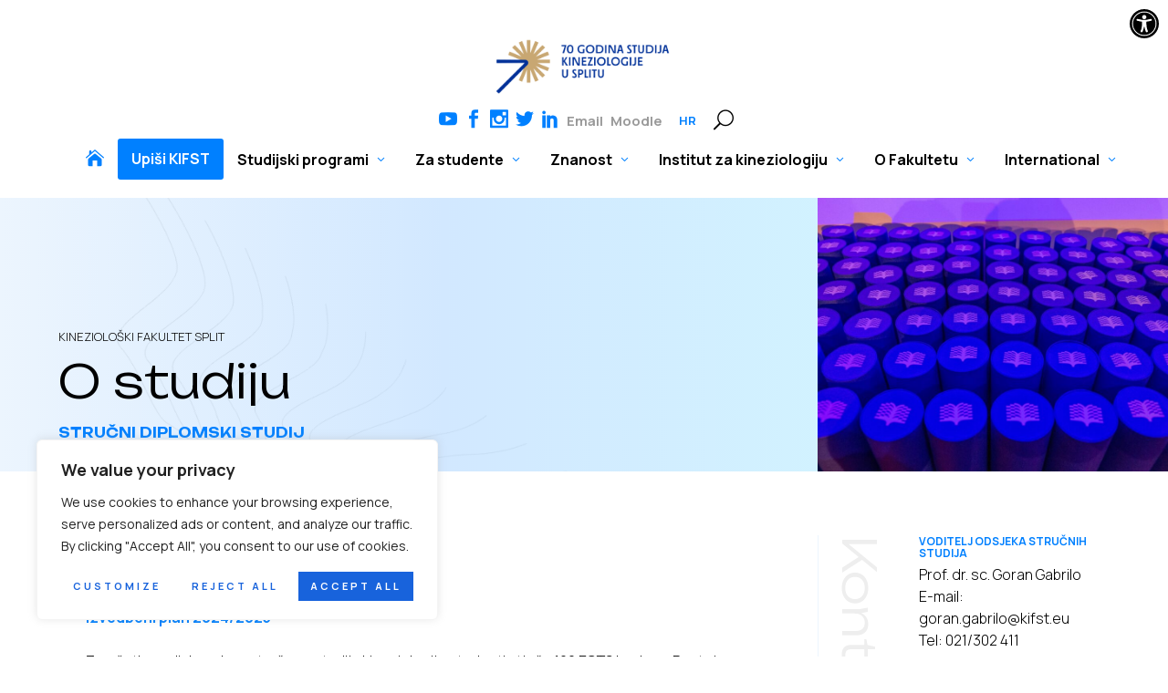

--- FILE ---
content_type: text/html; charset=UTF-8
request_url: https://web.kifst.unist.hr/studij/specijalisticki-diplomski-strucni-studij/o-studiju-specijalisticki-diplomski-studij/
body_size: 31530
content:
<!doctype html>
<html lang="hr">
<head>
	<meta charset="UTF-8">
	<meta name="viewport" content="width=device-width, initial-scale=1">
	<link rel="profile" href="https://gmpg.org/xfn/11">
	<title>O studiju &#8211; KIFST</title>
<meta name='robots' content='max-image-preview:large' />
<link rel="alternate" hreflang="hr" href="https://web.kifst.unist.hr/studij/specijalisticki-diplomski-strucni-studij/o-studiju-specijalisticki-diplomski-studij/" />
<link rel="alternate" hreflang="x-default" href="https://web.kifst.unist.hr/studij/specijalisticki-diplomski-strucni-studij/o-studiju-specijalisticki-diplomski-studij/" />
<link rel="alternate" type="application/rss+xml" title="KIFST &raquo; Kanal" href="https://web.kifst.unist.hr/feed/" />
<link rel="alternate" type="application/rss+xml" title="KIFST &raquo; Kanal komentara" href="https://web.kifst.unist.hr/comments/feed/" />
<script>
window._wpemojiSettings = {"baseUrl":"https:\/\/s.w.org\/images\/core\/emoji\/14.0.0\/72x72\/","ext":".png","svgUrl":"https:\/\/s.w.org\/images\/core\/emoji\/14.0.0\/svg\/","svgExt":".svg","source":{"concatemoji":"https:\/\/web.kifst.unist.hr\/wp-includes\/js\/wp-emoji-release.min.js?ver=6.3.7"}};
/*! This file is auto-generated */
!function(i,n){var o,s,e;function c(e){try{var t={supportTests:e,timestamp:(new Date).valueOf()};sessionStorage.setItem(o,JSON.stringify(t))}catch(e){}}function p(e,t,n){e.clearRect(0,0,e.canvas.width,e.canvas.height),e.fillText(t,0,0);var t=new Uint32Array(e.getImageData(0,0,e.canvas.width,e.canvas.height).data),r=(e.clearRect(0,0,e.canvas.width,e.canvas.height),e.fillText(n,0,0),new Uint32Array(e.getImageData(0,0,e.canvas.width,e.canvas.height).data));return t.every(function(e,t){return e===r[t]})}function u(e,t,n){switch(t){case"flag":return n(e,"\ud83c\udff3\ufe0f\u200d\u26a7\ufe0f","\ud83c\udff3\ufe0f\u200b\u26a7\ufe0f")?!1:!n(e,"\ud83c\uddfa\ud83c\uddf3","\ud83c\uddfa\u200b\ud83c\uddf3")&&!n(e,"\ud83c\udff4\udb40\udc67\udb40\udc62\udb40\udc65\udb40\udc6e\udb40\udc67\udb40\udc7f","\ud83c\udff4\u200b\udb40\udc67\u200b\udb40\udc62\u200b\udb40\udc65\u200b\udb40\udc6e\u200b\udb40\udc67\u200b\udb40\udc7f");case"emoji":return!n(e,"\ud83e\udef1\ud83c\udffb\u200d\ud83e\udef2\ud83c\udfff","\ud83e\udef1\ud83c\udffb\u200b\ud83e\udef2\ud83c\udfff")}return!1}function f(e,t,n){var r="undefined"!=typeof WorkerGlobalScope&&self instanceof WorkerGlobalScope?new OffscreenCanvas(300,150):i.createElement("canvas"),a=r.getContext("2d",{willReadFrequently:!0}),o=(a.textBaseline="top",a.font="600 32px Arial",{});return e.forEach(function(e){o[e]=t(a,e,n)}),o}function t(e){var t=i.createElement("script");t.src=e,t.defer=!0,i.head.appendChild(t)}"undefined"!=typeof Promise&&(o="wpEmojiSettingsSupports",s=["flag","emoji"],n.supports={everything:!0,everythingExceptFlag:!0},e=new Promise(function(e){i.addEventListener("DOMContentLoaded",e,{once:!0})}),new Promise(function(t){var n=function(){try{var e=JSON.parse(sessionStorage.getItem(o));if("object"==typeof e&&"number"==typeof e.timestamp&&(new Date).valueOf()<e.timestamp+604800&&"object"==typeof e.supportTests)return e.supportTests}catch(e){}return null}();if(!n){if("undefined"!=typeof Worker&&"undefined"!=typeof OffscreenCanvas&&"undefined"!=typeof URL&&URL.createObjectURL&&"undefined"!=typeof Blob)try{var e="postMessage("+f.toString()+"("+[JSON.stringify(s),u.toString(),p.toString()].join(",")+"));",r=new Blob([e],{type:"text/javascript"}),a=new Worker(URL.createObjectURL(r),{name:"wpTestEmojiSupports"});return void(a.onmessage=function(e){c(n=e.data),a.terminate(),t(n)})}catch(e){}c(n=f(s,u,p))}t(n)}).then(function(e){for(var t in e)n.supports[t]=e[t],n.supports.everything=n.supports.everything&&n.supports[t],"flag"!==t&&(n.supports.everythingExceptFlag=n.supports.everythingExceptFlag&&n.supports[t]);n.supports.everythingExceptFlag=n.supports.everythingExceptFlag&&!n.supports.flag,n.DOMReady=!1,n.readyCallback=function(){n.DOMReady=!0}}).then(function(){return e}).then(function(){var e;n.supports.everything||(n.readyCallback(),(e=n.source||{}).concatemoji?t(e.concatemoji):e.wpemoji&&e.twemoji&&(t(e.twemoji),t(e.wpemoji)))}))}((window,document),window._wpemojiSettings);
</script>
<style>
img.wp-smiley,
img.emoji {
	display: inline !important;
	border: none !important;
	box-shadow: none !important;
	height: 1em !important;
	width: 1em !important;
	margin: 0 0.07em !important;
	vertical-align: -0.1em !important;
	background: none !important;
	padding: 0 !important;
}
</style>
	<link rel='stylesheet' id='editor-css' href='https://web.kifst.unist.hr/wp-content/themes/hello-theme-child-master/editor-style.css?ver=6.3.7' type='text/css' media='all' />
<link rel='stylesheet' id='wp-block-library-css' href='https://web.kifst.unist.hr/wp-includes/css/dist/block-library/style.min.css?ver=6.3.7' type='text/css' media='all' />
<link rel='stylesheet' id='jet-engine-frontend-css' href='https://web.kifst.unist.hr/wp-content/plugins/jet-engine/assets/css/frontend.css?ver=3.2.6' type='text/css' media='all' />
<style id='classic-theme-styles-inline-css' type='text/css'>
/*! This file is auto-generated */
.wp-block-button__link{color:#fff;background-color:#32373c;border-radius:9999px;box-shadow:none;text-decoration:none;padding:calc(.667em + 2px) calc(1.333em + 2px);font-size:1.125em}.wp-block-file__button{background:#32373c;color:#fff;text-decoration:none}
</style>
<style id='global-styles-inline-css' type='text/css'>
body{--wp--preset--color--black: #000000;--wp--preset--color--cyan-bluish-gray: #abb8c3;--wp--preset--color--white: #ffffff;--wp--preset--color--pale-pink: #f78da7;--wp--preset--color--vivid-red: #cf2e2e;--wp--preset--color--luminous-vivid-orange: #ff6900;--wp--preset--color--luminous-vivid-amber: #fcb900;--wp--preset--color--light-green-cyan: #7bdcb5;--wp--preset--color--vivid-green-cyan: #00d084;--wp--preset--color--pale-cyan-blue: #8ed1fc;--wp--preset--color--vivid-cyan-blue: #0693e3;--wp--preset--color--vivid-purple: #9b51e0;--wp--preset--gradient--vivid-cyan-blue-to-vivid-purple: linear-gradient(135deg,rgba(6,147,227,1) 0%,rgb(155,81,224) 100%);--wp--preset--gradient--light-green-cyan-to-vivid-green-cyan: linear-gradient(135deg,rgb(122,220,180) 0%,rgb(0,208,130) 100%);--wp--preset--gradient--luminous-vivid-amber-to-luminous-vivid-orange: linear-gradient(135deg,rgba(252,185,0,1) 0%,rgba(255,105,0,1) 100%);--wp--preset--gradient--luminous-vivid-orange-to-vivid-red: linear-gradient(135deg,rgba(255,105,0,1) 0%,rgb(207,46,46) 100%);--wp--preset--gradient--very-light-gray-to-cyan-bluish-gray: linear-gradient(135deg,rgb(238,238,238) 0%,rgb(169,184,195) 100%);--wp--preset--gradient--cool-to-warm-spectrum: linear-gradient(135deg,rgb(74,234,220) 0%,rgb(151,120,209) 20%,rgb(207,42,186) 40%,rgb(238,44,130) 60%,rgb(251,105,98) 80%,rgb(254,248,76) 100%);--wp--preset--gradient--blush-light-purple: linear-gradient(135deg,rgb(255,206,236) 0%,rgb(152,150,240) 100%);--wp--preset--gradient--blush-bordeaux: linear-gradient(135deg,rgb(254,205,165) 0%,rgb(254,45,45) 50%,rgb(107,0,62) 100%);--wp--preset--gradient--luminous-dusk: linear-gradient(135deg,rgb(255,203,112) 0%,rgb(199,81,192) 50%,rgb(65,88,208) 100%);--wp--preset--gradient--pale-ocean: linear-gradient(135deg,rgb(255,245,203) 0%,rgb(182,227,212) 50%,rgb(51,167,181) 100%);--wp--preset--gradient--electric-grass: linear-gradient(135deg,rgb(202,248,128) 0%,rgb(113,206,126) 100%);--wp--preset--gradient--midnight: linear-gradient(135deg,rgb(2,3,129) 0%,rgb(40,116,252) 100%);--wp--preset--font-size--small: 13px;--wp--preset--font-size--medium: 20px;--wp--preset--font-size--large: 36px;--wp--preset--font-size--x-large: 42px;--wp--preset--spacing--20: 0.44rem;--wp--preset--spacing--30: 0.67rem;--wp--preset--spacing--40: 1rem;--wp--preset--spacing--50: 1.5rem;--wp--preset--spacing--60: 2.25rem;--wp--preset--spacing--70: 3.38rem;--wp--preset--spacing--80: 5.06rem;--wp--preset--shadow--natural: 6px 6px 9px rgba(0, 0, 0, 0.2);--wp--preset--shadow--deep: 12px 12px 50px rgba(0, 0, 0, 0.4);--wp--preset--shadow--sharp: 6px 6px 0px rgba(0, 0, 0, 0.2);--wp--preset--shadow--outlined: 6px 6px 0px -3px rgba(255, 255, 255, 1), 6px 6px rgba(0, 0, 0, 1);--wp--preset--shadow--crisp: 6px 6px 0px rgba(0, 0, 0, 1);}:where(.is-layout-flex){gap: 0.5em;}:where(.is-layout-grid){gap: 0.5em;}body .is-layout-flow > .alignleft{float: left;margin-inline-start: 0;margin-inline-end: 2em;}body .is-layout-flow > .alignright{float: right;margin-inline-start: 2em;margin-inline-end: 0;}body .is-layout-flow > .aligncenter{margin-left: auto !important;margin-right: auto !important;}body .is-layout-constrained > .alignleft{float: left;margin-inline-start: 0;margin-inline-end: 2em;}body .is-layout-constrained > .alignright{float: right;margin-inline-start: 2em;margin-inline-end: 0;}body .is-layout-constrained > .aligncenter{margin-left: auto !important;margin-right: auto !important;}body .is-layout-constrained > :where(:not(.alignleft):not(.alignright):not(.alignfull)){max-width: var(--wp--style--global--content-size);margin-left: auto !important;margin-right: auto !important;}body .is-layout-constrained > .alignwide{max-width: var(--wp--style--global--wide-size);}body .is-layout-flex{display: flex;}body .is-layout-flex{flex-wrap: wrap;align-items: center;}body .is-layout-flex > *{margin: 0;}body .is-layout-grid{display: grid;}body .is-layout-grid > *{margin: 0;}:where(.wp-block-columns.is-layout-flex){gap: 2em;}:where(.wp-block-columns.is-layout-grid){gap: 2em;}:where(.wp-block-post-template.is-layout-flex){gap: 1.25em;}:where(.wp-block-post-template.is-layout-grid){gap: 1.25em;}.has-black-color{color: var(--wp--preset--color--black) !important;}.has-cyan-bluish-gray-color{color: var(--wp--preset--color--cyan-bluish-gray) !important;}.has-white-color{color: var(--wp--preset--color--white) !important;}.has-pale-pink-color{color: var(--wp--preset--color--pale-pink) !important;}.has-vivid-red-color{color: var(--wp--preset--color--vivid-red) !important;}.has-luminous-vivid-orange-color{color: var(--wp--preset--color--luminous-vivid-orange) !important;}.has-luminous-vivid-amber-color{color: var(--wp--preset--color--luminous-vivid-amber) !important;}.has-light-green-cyan-color{color: var(--wp--preset--color--light-green-cyan) !important;}.has-vivid-green-cyan-color{color: var(--wp--preset--color--vivid-green-cyan) !important;}.has-pale-cyan-blue-color{color: var(--wp--preset--color--pale-cyan-blue) !important;}.has-vivid-cyan-blue-color{color: var(--wp--preset--color--vivid-cyan-blue) !important;}.has-vivid-purple-color{color: var(--wp--preset--color--vivid-purple) !important;}.has-black-background-color{background-color: var(--wp--preset--color--black) !important;}.has-cyan-bluish-gray-background-color{background-color: var(--wp--preset--color--cyan-bluish-gray) !important;}.has-white-background-color{background-color: var(--wp--preset--color--white) !important;}.has-pale-pink-background-color{background-color: var(--wp--preset--color--pale-pink) !important;}.has-vivid-red-background-color{background-color: var(--wp--preset--color--vivid-red) !important;}.has-luminous-vivid-orange-background-color{background-color: var(--wp--preset--color--luminous-vivid-orange) !important;}.has-luminous-vivid-amber-background-color{background-color: var(--wp--preset--color--luminous-vivid-amber) !important;}.has-light-green-cyan-background-color{background-color: var(--wp--preset--color--light-green-cyan) !important;}.has-vivid-green-cyan-background-color{background-color: var(--wp--preset--color--vivid-green-cyan) !important;}.has-pale-cyan-blue-background-color{background-color: var(--wp--preset--color--pale-cyan-blue) !important;}.has-vivid-cyan-blue-background-color{background-color: var(--wp--preset--color--vivid-cyan-blue) !important;}.has-vivid-purple-background-color{background-color: var(--wp--preset--color--vivid-purple) !important;}.has-black-border-color{border-color: var(--wp--preset--color--black) !important;}.has-cyan-bluish-gray-border-color{border-color: var(--wp--preset--color--cyan-bluish-gray) !important;}.has-white-border-color{border-color: var(--wp--preset--color--white) !important;}.has-pale-pink-border-color{border-color: var(--wp--preset--color--pale-pink) !important;}.has-vivid-red-border-color{border-color: var(--wp--preset--color--vivid-red) !important;}.has-luminous-vivid-orange-border-color{border-color: var(--wp--preset--color--luminous-vivid-orange) !important;}.has-luminous-vivid-amber-border-color{border-color: var(--wp--preset--color--luminous-vivid-amber) !important;}.has-light-green-cyan-border-color{border-color: var(--wp--preset--color--light-green-cyan) !important;}.has-vivid-green-cyan-border-color{border-color: var(--wp--preset--color--vivid-green-cyan) !important;}.has-pale-cyan-blue-border-color{border-color: var(--wp--preset--color--pale-cyan-blue) !important;}.has-vivid-cyan-blue-border-color{border-color: var(--wp--preset--color--vivid-cyan-blue) !important;}.has-vivid-purple-border-color{border-color: var(--wp--preset--color--vivid-purple) !important;}.has-vivid-cyan-blue-to-vivid-purple-gradient-background{background: var(--wp--preset--gradient--vivid-cyan-blue-to-vivid-purple) !important;}.has-light-green-cyan-to-vivid-green-cyan-gradient-background{background: var(--wp--preset--gradient--light-green-cyan-to-vivid-green-cyan) !important;}.has-luminous-vivid-amber-to-luminous-vivid-orange-gradient-background{background: var(--wp--preset--gradient--luminous-vivid-amber-to-luminous-vivid-orange) !important;}.has-luminous-vivid-orange-to-vivid-red-gradient-background{background: var(--wp--preset--gradient--luminous-vivid-orange-to-vivid-red) !important;}.has-very-light-gray-to-cyan-bluish-gray-gradient-background{background: var(--wp--preset--gradient--very-light-gray-to-cyan-bluish-gray) !important;}.has-cool-to-warm-spectrum-gradient-background{background: var(--wp--preset--gradient--cool-to-warm-spectrum) !important;}.has-blush-light-purple-gradient-background{background: var(--wp--preset--gradient--blush-light-purple) !important;}.has-blush-bordeaux-gradient-background{background: var(--wp--preset--gradient--blush-bordeaux) !important;}.has-luminous-dusk-gradient-background{background: var(--wp--preset--gradient--luminous-dusk) !important;}.has-pale-ocean-gradient-background{background: var(--wp--preset--gradient--pale-ocean) !important;}.has-electric-grass-gradient-background{background: var(--wp--preset--gradient--electric-grass) !important;}.has-midnight-gradient-background{background: var(--wp--preset--gradient--midnight) !important;}.has-small-font-size{font-size: var(--wp--preset--font-size--small) !important;}.has-medium-font-size{font-size: var(--wp--preset--font-size--medium) !important;}.has-large-font-size{font-size: var(--wp--preset--font-size--large) !important;}.has-x-large-font-size{font-size: var(--wp--preset--font-size--x-large) !important;}
.wp-block-navigation a:where(:not(.wp-element-button)){color: inherit;}
:where(.wp-block-post-template.is-layout-flex){gap: 1.25em;}:where(.wp-block-post-template.is-layout-grid){gap: 1.25em;}
:where(.wp-block-columns.is-layout-flex){gap: 2em;}:where(.wp-block-columns.is-layout-grid){gap: 2em;}
.wp-block-pullquote{font-size: 1.5em;line-height: 1.6;}
</style>
<link rel='stylesheet' id='wpml-blocks-css' href='https://web.kifst.unist.hr/wp-content/plugins/sitepress-multilingual-cms/dist/css/blocks/styles.css?ver=4.6.6' type='text/css' media='all' />
<link rel='stylesheet' id='wpml-legacy-dropdown-0-css' href='https://web.kifst.unist.hr/wp-content/plugins/sitepress-multilingual-cms/templates/language-switchers/legacy-dropdown/style.min.css?ver=1' type='text/css' media='all' />
<style id='wpml-legacy-dropdown-0-inline-css' type='text/css'>
.wpml-ls-statics-shortcode_actions, .wpml-ls-statics-shortcode_actions .wpml-ls-sub-menu, .wpml-ls-statics-shortcode_actions a {border-color:#cdcdcd;}.wpml-ls-statics-shortcode_actions a, .wpml-ls-statics-shortcode_actions .wpml-ls-sub-menu a, .wpml-ls-statics-shortcode_actions .wpml-ls-sub-menu a:link, .wpml-ls-statics-shortcode_actions li:not(.wpml-ls-current-language) .wpml-ls-link, .wpml-ls-statics-shortcode_actions li:not(.wpml-ls-current-language) .wpml-ls-link:link {color:#444444;background-color:#ffffff;}.wpml-ls-statics-shortcode_actions a, .wpml-ls-statics-shortcode_actions .wpml-ls-sub-menu a:hover,.wpml-ls-statics-shortcode_actions .wpml-ls-sub-menu a:focus, .wpml-ls-statics-shortcode_actions .wpml-ls-sub-menu a:link:hover, .wpml-ls-statics-shortcode_actions .wpml-ls-sub-menu a:link:focus {color:#000000;background-color:#eeeeee;}.wpml-ls-statics-shortcode_actions .wpml-ls-current-language > a {color:#444444;background-color:#ffffff;}.wpml-ls-statics-shortcode_actions .wpml-ls-current-language:hover>a, .wpml-ls-statics-shortcode_actions .wpml-ls-current-language>a:focus {color:#000000;background-color:#eeeeee;}
</style>
<link rel='stylesheet' id='wpml-menu-item-0-css' href='https://web.kifst.unist.hr/wp-content/plugins/sitepress-multilingual-cms/templates/language-switchers/menu-item/style.min.css?ver=1' type='text/css' media='all' />
<link rel='stylesheet' id='hello-elementor-css' href='https://web.kifst.unist.hr/wp-content/themes/hello-elementor/style.min.css?ver=2.8.1' type='text/css' media='all' />
<link rel='stylesheet' id='hello-elementor-theme-style-css' href='https://web.kifst.unist.hr/wp-content/themes/hello-elementor/theme.min.css?ver=2.8.1' type='text/css' media='all' />
<link rel='stylesheet' id='jet-blocks-css' href='https://web.kifst.unist.hr/wp-content/uploads/elementor/css/custom-jet-blocks.css?ver=1.3.8.2' type='text/css' media='all' />
<link rel='stylesheet' id='jet-elements-css' href='https://web.kifst.unist.hr/wp-content/plugins/jet-elements/assets/css/jet-elements.css?ver=2.6.13.1' type='text/css' media='all' />
<link rel='stylesheet' id='jet-elements-skin-css' href='https://web.kifst.unist.hr/wp-content/plugins/jet-elements/assets/css/jet-elements-skin.css?ver=2.6.13.1' type='text/css' media='all' />
<link rel='stylesheet' id='elementor-icons-css' href='https://web.kifst.unist.hr/wp-content/plugins/elementor/assets/lib/eicons/css/elementor-icons.min.css?ver=5.23.0' type='text/css' media='all' />
<link rel='stylesheet' id='elementor-frontend-css' href='https://web.kifst.unist.hr/wp-content/plugins/elementor/assets/css/frontend.min.css?ver=3.16.5' type='text/css' media='all' />
<link rel='stylesheet' id='swiper-css' href='https://web.kifst.unist.hr/wp-content/plugins/elementor/assets/lib/swiper/css/swiper.min.css?ver=5.3.6' type='text/css' media='all' />
<link rel='stylesheet' id='elementor-post-16327-css' href='https://web.kifst.unist.hr/wp-content/uploads/elementor/css/post-16327.css?ver=1712046192' type='text/css' media='all' />
<link rel='stylesheet' id='elementor-pro-css' href='https://web.kifst.unist.hr/wp-content/plugins/elementor-pro/assets/css/frontend.min.css?ver=3.16.2' type='text/css' media='all' />
<link rel='stylesheet' id='jet-blog-css' href='https://web.kifst.unist.hr/wp-content/plugins/jet-blog/assets/css/jet-blog.css?ver=2.3.5.1' type='text/css' media='all' />
<link rel='stylesheet' id='jet-tabs-frontend-css' href='https://web.kifst.unist.hr/wp-content/plugins/jet-tabs/assets/css/jet-tabs-frontend.css?ver=2.1.25.3' type='text/css' media='all' />
<link rel='stylesheet' id='elementor-post-1371-css' href='https://web.kifst.unist.hr/wp-content/uploads/elementor/css/post-1371.css?ver=1749278723' type='text/css' media='all' />
<link rel='stylesheet' id='elementor-post-16234-css' href='https://web.kifst.unist.hr/wp-content/uploads/elementor/css/post-16234.css?ver=1712046193' type='text/css' media='all' />
<link rel='stylesheet' id='elementor-post-16236-css' href='https://web.kifst.unist.hr/wp-content/uploads/elementor/css/post-16236.css?ver=1712046193' type='text/css' media='all' />
<link rel='stylesheet' id='pojo-a11y-css' href='https://web.kifst.unist.hr/wp-content/plugins/pojo-accessibility/assets/css/style.min.css?ver=1.0.0' type='text/css' media='all' />
<link rel='stylesheet' id='hello-elementor-child-style-css' href='https://web.kifst.unist.hr/wp-content/themes/hello-theme-child-master/style.css?ver=1.1.3' type='text/css' media='all' />
<link rel='stylesheet' id='elegant-css' href='https://web.kifst.unist.hr/wp-content/themes/hello-theme-child-master/font/elegant.css?ver=6.3.7' type='text/css' media='all' />
<link rel='stylesheet' id='resp-css' href='https://web.kifst.unist.hr/wp-content/themes/hello-theme-child-master/responsive.css?ver=1.5' type='text/css' media='all' />
<link rel='stylesheet' id='google-fonts-1-css' href='https://fonts.googleapis.com/css?family=Manrope%3A100%2C100italic%2C200%2C200italic%2C300%2C300italic%2C400%2C400italic%2C500%2C500italic%2C600%2C600italic%2C700%2C700italic%2C800%2C800italic%2C900%2C900italic%7CUnbounded%3A100%2C100italic%2C200%2C200italic%2C300%2C300italic%2C400%2C400italic%2C500%2C500italic%2C600%2C600italic%2C700%2C700italic%2C800%2C800italic%2C900%2C900italic&#038;display=swap&#038;ver=6.3.7' type='text/css' media='all' />
<link rel='stylesheet' id='elementor-icons-shared-0-css' href='https://web.kifst.unist.hr/wp-content/plugins/elementor/assets/lib/font-awesome/css/fontawesome.min.css?ver=5.15.3' type='text/css' media='all' />
<link rel='stylesheet' id='elementor-icons-fa-solid-css' href='https://web.kifst.unist.hr/wp-content/plugins/elementor/assets/lib/font-awesome/css/solid.min.css?ver=5.15.3' type='text/css' media='all' />
<link rel='stylesheet' id='elementor-icons-fa-brands-css' href='https://web.kifst.unist.hr/wp-content/plugins/elementor/assets/lib/font-awesome/css/brands.min.css?ver=5.15.3' type='text/css' media='all' />
<link rel="preconnect" href="https://fonts.gstatic.com/" crossorigin><script id='cookie-law-info-js-extra'>
var _ckyConfig = {"_ipData":[],"_assetsURL":"https:\/\/web.kifst.unist.hr\/wp-content\/plugins\/cookie-law-info\/lite\/frontend\/images\/","_publicURL":"https:\/\/web.kifst.unist.hr","_expiry":"365","_categories":[{"name":"Necessary","slug":"necessary","isNecessary":true,"ccpaDoNotSell":true,"cookies":[],"active":true,"defaultConsent":{"gdpr":true,"ccpa":true}},{"name":"Functional","slug":"functional","isNecessary":false,"ccpaDoNotSell":true,"cookies":[],"active":true,"defaultConsent":{"gdpr":false,"ccpa":false}},{"name":"Analytics","slug":"analytics","isNecessary":false,"ccpaDoNotSell":true,"cookies":[],"active":true,"defaultConsent":{"gdpr":false,"ccpa":false}},{"name":"Performance","slug":"performance","isNecessary":false,"ccpaDoNotSell":true,"cookies":[],"active":true,"defaultConsent":{"gdpr":false,"ccpa":false}},{"name":"Advertisement","slug":"advertisement","isNecessary":false,"ccpaDoNotSell":true,"cookies":[],"active":true,"defaultConsent":{"gdpr":false,"ccpa":false}}],"_activeLaw":"gdpr","_rootDomain":"","_block":"1","_showBanner":"1","_bannerConfig":{"settings":{"type":"box","position":"bottom-left","applicableLaw":"gdpr"},"behaviours":{"reloadBannerOnAccept":false,"loadAnalyticsByDefault":false,"animations":{"onLoad":"animate","onHide":"sticky"}},"config":{"revisitConsent":{"status":true,"tag":"revisit-consent","position":"bottom-left","meta":{"url":"#"},"styles":{"background-color":"#0056A7"},"elements":{"title":{"type":"text","tag":"revisit-consent-title","status":true,"styles":{"color":"#0056a7"}}}},"preferenceCenter":{"toggle":{"status":true,"tag":"detail-category-toggle","type":"toggle","states":{"active":{"styles":{"background-color":"#1863DC"}},"inactive":{"styles":{"background-color":"#D0D5D2"}}}}},"categoryPreview":{"status":false,"toggle":{"status":true,"tag":"detail-category-preview-toggle","type":"toggle","states":{"active":{"styles":{"background-color":"#1863DC"}},"inactive":{"styles":{"background-color":"#D0D5D2"}}}}},"videoPlaceholder":{"status":true,"styles":{"background-color":"#000000","border-color":"#000000","color":"#ffffff"}},"readMore":{"status":false,"tag":"readmore-button","type":"link","meta":{"noFollow":true,"newTab":true},"styles":{"color":"#1863DC","background-color":"transparent","border-color":"transparent"}},"auditTable":{"status":true},"optOption":{"status":true,"toggle":{"status":true,"tag":"optout-option-toggle","type":"toggle","states":{"active":{"styles":{"background-color":"#1863dc"}},"inactive":{"styles":{"background-color":"#FFFFFF"}}}}}}},"_version":"3.1.4","_logConsent":"","_tags":[{"tag":"accept-button","styles":{"color":"#FFFFFF","background-color":"#1863DC","border-color":"#1863DC"}},{"tag":"reject-button","styles":{"color":"#1863DC","background-color":"transparent","border-color":"#1863DC"}},{"tag":"settings-button","styles":{"color":"#1863DC","background-color":"transparent","border-color":"#1863DC"}},{"tag":"readmore-button","styles":{"color":"#1863DC","background-color":"transparent","border-color":"transparent"}},{"tag":"donotsell-button","styles":{"color":"#1863DC","background-color":"transparent","border-color":"transparent"}},{"tag":"accept-button","styles":{"color":"#FFFFFF","background-color":"#1863DC","border-color":"#1863DC"}},{"tag":"revisit-consent","styles":{"background-color":"#0056A7"}}],"_shortCodes":[{"key":"cky_readmore","content":"<a href=\"#\" class=\"cky-policy\" aria-label=\"Cookie Policy\" target=\"_blank\" rel=\"noopener\" data-cky-tag=\"readmore-button\">Cookie Policy<\/a>","tag":"readmore-button","status":false,"attributes":{"rel":"nofollow","target":"_blank"}},{"key":"cky_show_desc","content":"<button class=\"cky-show-desc-btn\" data-cky-tag=\"show-desc-button\" aria-label=\"Show more\">Show more<\/button>","tag":"show-desc-button","status":true,"attributes":[]},{"key":"cky_hide_desc","content":"<button class=\"cky-show-desc-btn\" data-cky-tag=\"hide-desc-button\" aria-label=\"Show less\">Show less<\/button>","tag":"hide-desc-button","status":true,"attributes":[]},{"key":"cky_category_toggle_label","content":"[cky_{{status}}_category_label] [cky_preference_{{category_slug}}_title]","tag":"","status":true,"attributes":[]},{"key":"cky_enable_category_label","content":"Enable","tag":"","status":true,"attributes":[]},{"key":"cky_disable_category_label","content":"Disable","tag":"","status":true,"attributes":[]},{"key":"cky_video_placeholder","content":"<div class=\"video-placeholder-normal\" data-cky-tag=\"video-placeholder\" id=\"[UNIQUEID]\"><p class=\"video-placeholder-text-normal\" data-cky-tag=\"placeholder-title\">Please accept cookies to access this content<\/p><\/div>","tag":"","status":true,"attributes":[]},{"key":"cky_enable_optout_label","content":"Enable","tag":"","status":true,"attributes":[]},{"key":"cky_disable_optout_label","content":"Disable","tag":"","status":true,"attributes":[]},{"key":"cky_optout_toggle_label","content":"[cky_{{status}}_optout_label] [cky_optout_option_title]","tag":"","status":true,"attributes":[]},{"key":"cky_optout_option_title","content":"Do Not Sell or Share My Personal Information","tag":"","status":true,"attributes":[]},{"key":"cky_optout_close_label","content":"Close","tag":"","status":true,"attributes":[]}],"_rtl":"","_providersToBlock":[]};
var _ckyStyles = {"css":".cky-overlay{background: #000000; opacity: 0.4; position: fixed; top: 0; left: 0; width: 100%; height: 100%; z-index: 99999999;}.cky-hide{display: none;}.cky-btn-revisit-wrapper{display: flex; align-items: center; justify-content: center; background: #0056a7; width: 45px; height: 45px; border-radius: 50%; position: fixed; z-index: 999999; cursor: pointer;}.cky-revisit-bottom-left{bottom: 15px; left: 15px;}.cky-revisit-bottom-right{bottom: 15px; right: 15px;}.cky-btn-revisit-wrapper .cky-btn-revisit{display: flex; align-items: center; justify-content: center; background: none; border: none; cursor: pointer; position: relative; margin: 0; padding: 0;}.cky-btn-revisit-wrapper .cky-btn-revisit img{max-width: fit-content; margin: 0; height: 30px; width: 30px;}.cky-revisit-bottom-left:hover::before{content: attr(data-tooltip); position: absolute; background: #4e4b66; color: #ffffff; left: calc(100% + 7px); font-size: 12px; line-height: 16px; width: max-content; padding: 4px 8px; border-radius: 4px;}.cky-revisit-bottom-left:hover::after{position: absolute; content: \"\"; border: 5px solid transparent; left: calc(100% + 2px); border-left-width: 0; border-right-color: #4e4b66;}.cky-revisit-bottom-right:hover::before{content: attr(data-tooltip); position: absolute; background: #4e4b66; color: #ffffff; right: calc(100% + 7px); font-size: 12px; line-height: 16px; width: max-content; padding: 4px 8px; border-radius: 4px;}.cky-revisit-bottom-right:hover::after{position: absolute; content: \"\"; border: 5px solid transparent; right: calc(100% + 2px); border-right-width: 0; border-left-color: #4e4b66;}.cky-revisit-hide{display: none;}.cky-consent-container{position: fixed; width: 440px; box-sizing: border-box; z-index: 9999999; border-radius: 6px;}.cky-consent-container .cky-consent-bar{background: #ffffff; border: 1px solid; padding: 20px 26px; box-shadow: 0 -1px 10px 0 #acabab4d; border-radius: 6px;}.cky-box-bottom-left{bottom: 40px; left: 40px;}.cky-box-bottom-right{bottom: 40px; right: 40px;}.cky-box-top-left{top: 40px; left: 40px;}.cky-box-top-right{top: 40px; right: 40px;}.cky-custom-brand-logo-wrapper .cky-custom-brand-logo{width: 100px; height: auto; margin: 0 0 12px 0;}.cky-notice .cky-title{color: #212121; font-weight: 700; font-size: 18px; line-height: 24px; margin: 0 0 12px 0;}.cky-notice-des *,.cky-preference-content-wrapper *,.cky-accordion-header-des *,.cky-gpc-wrapper .cky-gpc-desc *{font-size: 14px;}.cky-notice-des{color: #212121; font-size: 14px; line-height: 24px; font-weight: 400;}.cky-notice-des img{height: 25px; width: 25px;}.cky-consent-bar .cky-notice-des p,.cky-gpc-wrapper .cky-gpc-desc p,.cky-preference-body-wrapper .cky-preference-content-wrapper p,.cky-accordion-header-wrapper .cky-accordion-header-des p,.cky-cookie-des-table li div:last-child p{color: inherit; margin-top: 0;}.cky-notice-des P:last-child,.cky-preference-content-wrapper p:last-child,.cky-cookie-des-table li div:last-child p:last-child,.cky-gpc-wrapper .cky-gpc-desc p:last-child{margin-bottom: 0;}.cky-notice-des a.cky-policy,.cky-notice-des button.cky-policy{font-size: 14px; color: #1863dc; white-space: nowrap; cursor: pointer; background: transparent; border: 1px solid; text-decoration: underline;}.cky-notice-des button.cky-policy{padding: 0;}.cky-notice-des a.cky-policy:focus-visible,.cky-notice-des button.cky-policy:focus-visible,.cky-preference-content-wrapper .cky-show-desc-btn:focus-visible,.cky-accordion-header .cky-accordion-btn:focus-visible,.cky-preference-header .cky-btn-close:focus-visible,.cky-switch input[type=\"checkbox\"]:focus-visible,.cky-footer-wrapper a:focus-visible,.cky-btn:focus-visible{outline: 2px solid #1863dc; outline-offset: 2px;}.cky-btn:focus:not(:focus-visible),.cky-accordion-header .cky-accordion-btn:focus:not(:focus-visible),.cky-preference-content-wrapper .cky-show-desc-btn:focus:not(:focus-visible),.cky-btn-revisit-wrapper .cky-btn-revisit:focus:not(:focus-visible),.cky-preference-header .cky-btn-close:focus:not(:focus-visible),.cky-consent-bar .cky-banner-btn-close:focus:not(:focus-visible){outline: 0;}button.cky-show-desc-btn:not(:hover):not(:active){color: #1863dc; background: transparent;}button.cky-accordion-btn:not(:hover):not(:active),button.cky-banner-btn-close:not(:hover):not(:active),button.cky-btn-revisit:not(:hover):not(:active),button.cky-btn-close:not(:hover):not(:active){background: transparent;}.cky-consent-bar button:hover,.cky-modal.cky-modal-open button:hover,.cky-consent-bar button:focus,.cky-modal.cky-modal-open button:focus{text-decoration: none;}.cky-notice-btn-wrapper{display: flex; justify-content: flex-start; align-items: center; flex-wrap: wrap; margin-top: 16px;}.cky-notice-btn-wrapper .cky-btn{text-shadow: none; box-shadow: none;}.cky-btn{flex: auto; max-width: 100%; font-size: 14px; font-family: inherit; line-height: 24px; padding: 8px; font-weight: 500; margin: 0 8px 0 0; border-radius: 2px; cursor: pointer; text-align: center; text-transform: none; min-height: 0;}.cky-btn:hover{opacity: 0.8;}.cky-btn-customize{color: #1863dc; background: transparent; border: 2px solid #1863dc;}.cky-btn-reject{color: #1863dc; background: transparent; border: 2px solid #1863dc;}.cky-btn-accept{background: #1863dc; color: #ffffff; border: 2px solid #1863dc;}.cky-btn:last-child{margin-right: 0;}@media (max-width: 576px){.cky-box-bottom-left{bottom: 0; left: 0;}.cky-box-bottom-right{bottom: 0; right: 0;}.cky-box-top-left{top: 0; left: 0;}.cky-box-top-right{top: 0; right: 0;}}@media (max-width: 440px){.cky-box-bottom-left, .cky-box-bottom-right, .cky-box-top-left, .cky-box-top-right{width: 100%; max-width: 100%;}.cky-consent-container .cky-consent-bar{padding: 20px 0;}.cky-custom-brand-logo-wrapper, .cky-notice .cky-title, .cky-notice-des, .cky-notice-btn-wrapper{padding: 0 24px;}.cky-notice-des{max-height: 40vh; overflow-y: scroll;}.cky-notice-btn-wrapper{flex-direction: column; margin-top: 0;}.cky-btn{width: 100%; margin: 10px 0 0 0;}.cky-notice-btn-wrapper .cky-btn-customize{order: 2;}.cky-notice-btn-wrapper .cky-btn-reject{order: 3;}.cky-notice-btn-wrapper .cky-btn-accept{order: 1; margin-top: 16px;}}@media (max-width: 352px){.cky-notice .cky-title{font-size: 16px;}.cky-notice-des *{font-size: 12px;}.cky-notice-des, .cky-btn{font-size: 12px;}}.cky-modal.cky-modal-open{display: flex; visibility: visible; -webkit-transform: translate(-50%, -50%); -moz-transform: translate(-50%, -50%); -ms-transform: translate(-50%, -50%); -o-transform: translate(-50%, -50%); transform: translate(-50%, -50%); top: 50%; left: 50%; transition: all 1s ease;}.cky-modal{box-shadow: 0 32px 68px rgba(0, 0, 0, 0.3); margin: 0 auto; position: fixed; max-width: 100%; background: #ffffff; top: 50%; box-sizing: border-box; border-radius: 6px; z-index: 999999999; color: #212121; -webkit-transform: translate(-50%, 100%); -moz-transform: translate(-50%, 100%); -ms-transform: translate(-50%, 100%); -o-transform: translate(-50%, 100%); transform: translate(-50%, 100%); visibility: hidden; transition: all 0s ease;}.cky-preference-center{max-height: 79vh; overflow: hidden; width: 845px; overflow: hidden; flex: 1 1 0; display: flex; flex-direction: column; border-radius: 6px;}.cky-preference-header{display: flex; align-items: center; justify-content: space-between; padding: 22px 24px; border-bottom: 1px solid;}.cky-preference-header .cky-preference-title{font-size: 18px; font-weight: 700; line-height: 24px;}.cky-preference-header .cky-btn-close{margin: 0; cursor: pointer; vertical-align: middle; padding: 0; background: none; border: none; width: auto; height: auto; min-height: 0; line-height: 0; text-shadow: none; box-shadow: none;}.cky-preference-header .cky-btn-close img{margin: 0; height: 10px; width: 10px;}.cky-preference-body-wrapper{padding: 0 24px; flex: 1; overflow: auto; box-sizing: border-box;}.cky-preference-content-wrapper,.cky-gpc-wrapper .cky-gpc-desc{font-size: 14px; line-height: 24px; font-weight: 400; padding: 12px 0;}.cky-preference-content-wrapper{border-bottom: 1px solid;}.cky-preference-content-wrapper img{height: 25px; width: 25px;}.cky-preference-content-wrapper .cky-show-desc-btn{font-size: 14px; font-family: inherit; color: #1863dc; text-decoration: none; line-height: 24px; padding: 0; margin: 0; white-space: nowrap; cursor: pointer; background: transparent; border-color: transparent; text-transform: none; min-height: 0; text-shadow: none; box-shadow: none;}.cky-accordion-wrapper{margin-bottom: 10px;}.cky-accordion{border-bottom: 1px solid;}.cky-accordion:last-child{border-bottom: none;}.cky-accordion .cky-accordion-item{display: flex; margin-top: 10px;}.cky-accordion .cky-accordion-body{display: none;}.cky-accordion.cky-accordion-active .cky-accordion-body{display: block; padding: 0 22px; margin-bottom: 16px;}.cky-accordion-header-wrapper{cursor: pointer; width: 100%;}.cky-accordion-item .cky-accordion-header{display: flex; justify-content: space-between; align-items: center;}.cky-accordion-header .cky-accordion-btn{font-size: 16px; font-family: inherit; color: #212121; line-height: 24px; background: none; border: none; font-weight: 700; padding: 0; margin: 0; cursor: pointer; text-transform: none; min-height: 0; text-shadow: none; box-shadow: none;}.cky-accordion-header .cky-always-active{color: #008000; font-weight: 600; line-height: 24px; font-size: 14px;}.cky-accordion-header-des{font-size: 14px; line-height: 24px; margin: 10px 0 16px 0;}.cky-accordion-chevron{margin-right: 22px; position: relative; cursor: pointer;}.cky-accordion-chevron-hide{display: none;}.cky-accordion .cky-accordion-chevron i::before{content: \"\"; position: absolute; border-right: 1.4px solid; border-bottom: 1.4px solid; border-color: inherit; height: 6px; width: 6px; -webkit-transform: rotate(-45deg); -moz-transform: rotate(-45deg); -ms-transform: rotate(-45deg); -o-transform: rotate(-45deg); transform: rotate(-45deg); transition: all 0.2s ease-in-out; top: 8px;}.cky-accordion.cky-accordion-active .cky-accordion-chevron i::before{-webkit-transform: rotate(45deg); -moz-transform: rotate(45deg); -ms-transform: rotate(45deg); -o-transform: rotate(45deg); transform: rotate(45deg);}.cky-audit-table{background: #f4f4f4; border-radius: 6px;}.cky-audit-table .cky-empty-cookies-text{color: inherit; font-size: 12px; line-height: 24px; margin: 0; padding: 10px;}.cky-audit-table .cky-cookie-des-table{font-size: 12px; line-height: 24px; font-weight: normal; padding: 15px 10px; border-bottom: 1px solid; border-bottom-color: inherit; margin: 0;}.cky-audit-table .cky-cookie-des-table:last-child{border-bottom: none;}.cky-audit-table .cky-cookie-des-table li{list-style-type: none; display: flex; padding: 3px 0;}.cky-audit-table .cky-cookie-des-table li:first-child{padding-top: 0;}.cky-cookie-des-table li div:first-child{width: 100px; font-weight: 600; word-break: break-word; word-wrap: break-word;}.cky-cookie-des-table li div:last-child{flex: 1; word-break: break-word; word-wrap: break-word; margin-left: 8px;}.cky-footer-shadow{display: block; width: 100%; height: 40px; background: linear-gradient(180deg, rgba(255, 255, 255, 0) 0%, #ffffff 100%); position: absolute; bottom: calc(100% - 1px);}.cky-footer-wrapper{position: relative;}.cky-prefrence-btn-wrapper{display: flex; flex-wrap: wrap; align-items: center; justify-content: center; padding: 22px 24px; border-top: 1px solid;}.cky-prefrence-btn-wrapper .cky-btn{flex: auto; max-width: 100%; text-shadow: none; box-shadow: none;}.cky-btn-preferences{color: #1863dc; background: transparent; border: 2px solid #1863dc;}.cky-preference-header,.cky-preference-body-wrapper,.cky-preference-content-wrapper,.cky-accordion-wrapper,.cky-accordion,.cky-accordion-wrapper,.cky-footer-wrapper,.cky-prefrence-btn-wrapper{border-color: inherit;}@media (max-width: 845px){.cky-modal{max-width: calc(100% - 16px);}}@media (max-width: 576px){.cky-modal{max-width: 100%;}.cky-preference-center{max-height: 100vh;}.cky-prefrence-btn-wrapper{flex-direction: column;}.cky-accordion.cky-accordion-active .cky-accordion-body{padding-right: 0;}.cky-prefrence-btn-wrapper .cky-btn{width: 100%; margin: 10px 0 0 0;}.cky-prefrence-btn-wrapper .cky-btn-reject{order: 3;}.cky-prefrence-btn-wrapper .cky-btn-accept{order: 1; margin-top: 0;}.cky-prefrence-btn-wrapper .cky-btn-preferences{order: 2;}}@media (max-width: 425px){.cky-accordion-chevron{margin-right: 15px;}.cky-notice-btn-wrapper{margin-top: 0;}.cky-accordion.cky-accordion-active .cky-accordion-body{padding: 0 15px;}}@media (max-width: 352px){.cky-preference-header .cky-preference-title{font-size: 16px;}.cky-preference-header{padding: 16px 24px;}.cky-preference-content-wrapper *, .cky-accordion-header-des *{font-size: 12px;}.cky-preference-content-wrapper, .cky-preference-content-wrapper .cky-show-more, .cky-accordion-header .cky-always-active, .cky-accordion-header-des, .cky-preference-content-wrapper .cky-show-desc-btn, .cky-notice-des a.cky-policy{font-size: 12px;}.cky-accordion-header .cky-accordion-btn{font-size: 14px;}}.cky-switch{display: flex;}.cky-switch input[type=\"checkbox\"]{position: relative; width: 44px; height: 24px; margin: 0; background: #d0d5d2; -webkit-appearance: none; border-radius: 50px; cursor: pointer; outline: 0; border: none; top: 0;}.cky-switch input[type=\"checkbox\"]:checked{background: #1863dc;}.cky-switch input[type=\"checkbox\"]:before{position: absolute; content: \"\"; height: 20px; width: 20px; left: 2px; bottom: 2px; border-radius: 50%; background-color: white; -webkit-transition: 0.4s; transition: 0.4s; margin: 0;}.cky-switch input[type=\"checkbox\"]:after{display: none;}.cky-switch input[type=\"checkbox\"]:checked:before{-webkit-transform: translateX(20px); -ms-transform: translateX(20px); transform: translateX(20px);}@media (max-width: 425px){.cky-switch input[type=\"checkbox\"]{width: 38px; height: 21px;}.cky-switch input[type=\"checkbox\"]:before{height: 17px; width: 17px;}.cky-switch input[type=\"checkbox\"]:checked:before{-webkit-transform: translateX(17px); -ms-transform: translateX(17px); transform: translateX(17px);}}.cky-consent-bar .cky-banner-btn-close{position: absolute; right: 9px; top: 5px; background: none; border: none; cursor: pointer; padding: 0; margin: 0; min-height: 0; line-height: 0; height: auto; width: auto; text-shadow: none; box-shadow: none;}.cky-consent-bar .cky-banner-btn-close img{height: 9px; width: 9px; margin: 0;}.cky-notice-group{font-size: 14px; line-height: 24px; font-weight: 400; color: #212121;}.cky-notice-btn-wrapper .cky-btn-do-not-sell{font-size: 14px; line-height: 24px; padding: 6px 0; margin: 0; font-weight: 500; background: none; border-radius: 2px; border: none; white-space: nowrap; cursor: pointer; text-align: left; color: #1863dc; background: transparent; border-color: transparent; box-shadow: none; text-shadow: none;}.cky-consent-bar .cky-banner-btn-close:focus-visible,.cky-notice-btn-wrapper .cky-btn-do-not-sell:focus-visible,.cky-opt-out-btn-wrapper .cky-btn:focus-visible,.cky-opt-out-checkbox-wrapper input[type=\"checkbox\"].cky-opt-out-checkbox:focus-visible{outline: 2px solid #1863dc; outline-offset: 2px;}@media (max-width: 440px){.cky-consent-container{width: 100%;}}@media (max-width: 352px){.cky-notice-des a.cky-policy, .cky-notice-btn-wrapper .cky-btn-do-not-sell{font-size: 12px;}}.cky-opt-out-wrapper{padding: 12px 0;}.cky-opt-out-wrapper .cky-opt-out-checkbox-wrapper{display: flex; align-items: center;}.cky-opt-out-checkbox-wrapper .cky-opt-out-checkbox-label{font-size: 16px; font-weight: 700; line-height: 24px; margin: 0 0 0 12px; cursor: pointer;}.cky-opt-out-checkbox-wrapper input[type=\"checkbox\"].cky-opt-out-checkbox{background-color: #ffffff; border: 1px solid black; width: 20px; height: 18.5px; margin: 0; -webkit-appearance: none; position: relative; display: flex; align-items: center; justify-content: center; border-radius: 2px; cursor: pointer;}.cky-opt-out-checkbox-wrapper input[type=\"checkbox\"].cky-opt-out-checkbox:checked{background-color: #1863dc; border: none;}.cky-opt-out-checkbox-wrapper input[type=\"checkbox\"].cky-opt-out-checkbox:checked::after{left: 6px; bottom: 4px; width: 7px; height: 13px; border: solid #ffffff; border-width: 0 3px 3px 0; border-radius: 2px; -webkit-transform: rotate(45deg); -ms-transform: rotate(45deg); transform: rotate(45deg); content: \"\"; position: absolute; box-sizing: border-box;}.cky-opt-out-checkbox-wrapper.cky-disabled .cky-opt-out-checkbox-label,.cky-opt-out-checkbox-wrapper.cky-disabled input[type=\"checkbox\"].cky-opt-out-checkbox{cursor: no-drop;}.cky-gpc-wrapper{margin: 0 0 0 32px;}.cky-footer-wrapper .cky-opt-out-btn-wrapper{display: flex; flex-wrap: wrap; align-items: center; justify-content: center; padding: 22px 24px;}.cky-opt-out-btn-wrapper .cky-btn{flex: auto; max-width: 100%; text-shadow: none; box-shadow: none;}.cky-opt-out-btn-wrapper .cky-btn-cancel{border: 1px solid #dedfe0; background: transparent; color: #858585;}.cky-opt-out-btn-wrapper .cky-btn-confirm{background: #1863dc; color: #ffffff; border: 1px solid #1863dc;}@media (max-width: 352px){.cky-opt-out-checkbox-wrapper .cky-opt-out-checkbox-label{font-size: 14px;}.cky-gpc-wrapper .cky-gpc-desc, .cky-gpc-wrapper .cky-gpc-desc *{font-size: 12px;}.cky-opt-out-checkbox-wrapper input[type=\"checkbox\"].cky-opt-out-checkbox{width: 16px; height: 16px;}.cky-opt-out-checkbox-wrapper input[type=\"checkbox\"].cky-opt-out-checkbox:checked::after{left: 5px; bottom: 4px; width: 3px; height: 9px;}.cky-gpc-wrapper{margin: 0 0 0 28px;}}.video-placeholder-youtube{background-size: 100% 100%; background-position: center; background-repeat: no-repeat; background-color: #b2b0b059; position: relative; display: flex; align-items: center; justify-content: center; max-width: 100%;}.video-placeholder-text-youtube{text-align: center; align-items: center; padding: 10px 16px; background-color: #000000cc; color: #ffffff; border: 1px solid; border-radius: 2px; cursor: pointer;}.video-placeholder-normal{background-image: url(\"\/wp-content\/plugins\/cookie-law-info\/lite\/frontend\/images\/placeholder.svg\"); background-size: 80px; background-position: center; background-repeat: no-repeat; background-color: #b2b0b059; position: relative; display: flex; align-items: flex-end; justify-content: center; max-width: 100%;}.video-placeholder-text-normal{align-items: center; padding: 10px 16px; text-align: center; border: 1px solid; border-radius: 2px; cursor: pointer;}.cky-rtl{direction: rtl; text-align: right;}.cky-rtl .cky-banner-btn-close{left: 9px; right: auto;}.cky-rtl .cky-notice-btn-wrapper .cky-btn:last-child{margin-right: 8px;}.cky-rtl .cky-notice-btn-wrapper .cky-btn:first-child{margin-right: 0;}.cky-rtl .cky-notice-btn-wrapper{margin-left: 0; margin-right: 15px;}.cky-rtl .cky-prefrence-btn-wrapper .cky-btn{margin-right: 8px;}.cky-rtl .cky-prefrence-btn-wrapper .cky-btn:first-child{margin-right: 0;}.cky-rtl .cky-accordion .cky-accordion-chevron i::before{border: none; border-left: 1.4px solid; border-top: 1.4px solid; left: 12px;}.cky-rtl .cky-accordion.cky-accordion-active .cky-accordion-chevron i::before{-webkit-transform: rotate(-135deg); -moz-transform: rotate(-135deg); -ms-transform: rotate(-135deg); -o-transform: rotate(-135deg); transform: rotate(-135deg);}@media (max-width: 768px){.cky-rtl .cky-notice-btn-wrapper{margin-right: 0;}}@media (max-width: 576px){.cky-rtl .cky-notice-btn-wrapper .cky-btn:last-child{margin-right: 0;}.cky-rtl .cky-prefrence-btn-wrapper .cky-btn{margin-right: 0;}.cky-rtl .cky-accordion.cky-accordion-active .cky-accordion-body{padding: 0 22px 0 0;}}@media (max-width: 425px){.cky-rtl .cky-accordion.cky-accordion-active .cky-accordion-body{padding: 0 15px 0 0;}}.cky-rtl .cky-opt-out-btn-wrapper .cky-btn{margin-right: 12px;}.cky-rtl .cky-opt-out-btn-wrapper .cky-btn:first-child{margin-right: 0;}.cky-rtl .cky-opt-out-checkbox-wrapper .cky-opt-out-checkbox-label{margin: 0 12px 0 0;}"};
</script>
<script src='https://web.kifst.unist.hr/wp-content/plugins/cookie-law-info/lite/frontend/js/script.min.js?ver=3.1.4' id='cookie-law-info-js'></script>
<script src='https://web.kifst.unist.hr/wp-content/plugins/sitepress-multilingual-cms/templates/language-switchers/legacy-dropdown/script.min.js?ver=1' id='wpml-legacy-dropdown-0-js'></script>
<script src='https://web.kifst.unist.hr/wp-includes/js/jquery/jquery.min.js?ver=3.7.0' id='jquery-core-js'></script>
<script src='https://web.kifst.unist.hr/wp-includes/js/jquery/jquery-migrate.min.js?ver=3.4.1' id='jquery-migrate-js'></script>
<link rel="https://api.w.org/" href="https://web.kifst.unist.hr/wp-json/" /><link rel="alternate" type="application/json" href="https://web.kifst.unist.hr/wp-json/wp/v2/pages/1371" /><link rel="EditURI" type="application/rsd+xml" title="RSD" href="https://web.kifst.unist.hr/xmlrpc.php?rsd" />
<meta name="generator" content="WordPress 6.3.7" />
<link rel="canonical" href="https://web.kifst.unist.hr/studij/specijalisticki-diplomski-strucni-studij/o-studiju-specijalisticki-diplomski-studij/" />
<link rel='shortlink' href='https://web.kifst.unist.hr/?p=1371' />
<link rel="alternate" type="application/json+oembed" href="https://web.kifst.unist.hr/wp-json/oembed/1.0/embed?url=https%3A%2F%2Fweb.kifst.unist.hr%2Fstudij%2Fspecijalisticki-diplomski-strucni-studij%2Fo-studiju-specijalisticki-diplomski-studij%2F" />
<link rel="alternate" type="text/xml+oembed" href="https://web.kifst.unist.hr/wp-json/oembed/1.0/embed?url=https%3A%2F%2Fweb.kifst.unist.hr%2Fstudij%2Fspecijalisticki-diplomski-strucni-studij%2Fo-studiju-specijalisticki-diplomski-studij%2F&#038;format=xml" />
<meta name="generator" content="WPML ver:4.6.6 stt:22,1;" />
<style id="cky-style-inline">[data-cky-tag]{visibility:hidden;}</style><meta name="generator" content="Elementor 3.16.5; features: e_dom_optimization, e_optimized_assets_loading, additional_custom_breakpoints; settings: css_print_method-external, google_font-enabled, font_display-swap">
<style type="text/css">
#pojo-a11y-toolbar .pojo-a11y-toolbar-toggle a{ background-color: #ffffff;	color: #ffffff;}
#pojo-a11y-toolbar .pojo-a11y-toolbar-overlay, #pojo-a11y-toolbar .pojo-a11y-toolbar-overlay ul.pojo-a11y-toolbar-items.pojo-a11y-links{ border-color: #ffffff;}
body.pojo-a11y-focusable a:focus{ outline-style: solid !important;	outline-width: 1px !important;	outline-color: #FF0000 !important;}
#pojo-a11y-toolbar .pojo-a11y-toolbar-overlay{ background-color: #ffffff;}
#pojo-a11y-toolbar .pojo-a11y-toolbar-overlay ul.pojo-a11y-toolbar-items li.pojo-a11y-toolbar-item a, #pojo-a11y-toolbar .pojo-a11y-toolbar-overlay p.pojo-a11y-toolbar-title{ color: #333333;}
#pojo-a11y-toolbar .pojo-a11y-toolbar-overlay ul.pojo-a11y-toolbar-items li.pojo-a11y-toolbar-item a.active{ background-color: #ffffff;	color: #ffffff;}
@media (max-width: 767px) { #pojo-a11y-toolbar { top: 150px !important; } }</style><link rel="icon" href="https://web.kifst.unist.hr/wp-content/uploads/2020/11/cropped-logo_hr-32x32.png" sizes="32x32" />
<link rel="icon" href="https://web.kifst.unist.hr/wp-content/uploads/2020/11/cropped-logo_hr-192x192.png" sizes="192x192" />
<link rel="apple-touch-icon" href="https://web.kifst.unist.hr/wp-content/uploads/2020/11/cropped-logo_hr-180x180.png" />
<meta name="msapplication-TileImage" content="https://web.kifst.unist.hr/wp-content/uploads/2020/11/cropped-logo_hr-270x270.png" />
</head>
<body class="page-template page-template-elementor_theme page page-id-1371 page-child parent-pageid-18304 wp-custom-logo elementor-default elementor-kit-16327 elementor-page elementor-page-1371 elementor-page-24287">


<a class="skip-link screen-reader-text" href="#content">Skip to content</a>


<header id="site-header" class="site-header" role="banner">

	<div class="site-branding">
		<a href="https://ck2024.kifst.hr/" title="Home" rel="home"><img src="https://web2.kifst.unist.hr/wp-content/uploads/2024/05/12035c2e.gif" alt="KIFST" width="220" /></a>	</div>
	<div class="topmenu">
		<div class="top">
			<nav class="langs">
			<div class="menu-top-meni-container"><ul id="menu-top-meni" class="menu"><li id="menu-item-25809" class="social_youtube notxt"><a target="_blank" rel="noopener" href="https://www.youtube.com/@KinezioloskifakultetSveucilist">Youtube</a></li>
<li id="menu-item-25807" class="social_facebook notxt"><a target="_blank" rel="noopener" href="https://www.facebook.com/kifst1">Facebook</a></li>
<li id="menu-item-25805" class="social_instagram notxt"><a target="_blank" rel="noopener" href="https://www.instagram.com/kinesiology_split/?igshid=YmMyMTA2M2Y%3D">Instagram</a></li>
<li id="menu-item-25806" class="social_twitter notxt"><a target="_blank" rel="noopener" href="https://twitter.com/kifst1">X</a></li>
<li id="menu-item-25804" class="social_linkedin notxt"><a target="_blank" rel="noopener" href="https://www.linkedin.com/in/kif-split-65b38b258/">Linkedin</a></li>
<li id="menu-item-24647"><a target="_blank" rel="noopener" href="https://www.kifst.hr/webmail/">Email</a></li>
<li id="menu-item-25803"><a target="_blank" rel="noopener" href="http://moodle.kifst.hr/">Moodle</a></li>
<li id="menu-item-wpml-ls-50-hr" class="wpml-ls-slot-50 wpml-ls-item wpml-ls-item-hr wpml-ls-current-language wpml-ls-menu-item wpml-ls-first-item wpml-ls-last-item"><a title="hr" href="https://web.kifst.unist.hr/studij/specijalisticki-diplomski-strucni-studij/o-studiju-specijalisticki-diplomski-studij/"><span class="wpml-ls-display">hr</span></a></li>
</ul></div>		</nav>
		<div class="searchb"><i class="icon_search"></i>
<div class="fieldsearch"><form method="get" id="search-form-alt" action="https://web.kifst.unist.hr/">
		<input type="text" name="s" id="s" placeholder="Upišite pojam.."><input type="submit" value="traži" />
	</form></div>
<script>



jQuery(document).ready(function(){
	jQuery('.icon_search').click(function(){
		jQuery('.fieldsearch').toggleClass('goopen');
	})

jQuery('.mdesktop .sub .parent').each(function(){
		jQuery(this).hover(function(){
			jQuery(this).siblings('.parent').find('a').toggleClass('otherms');
			jQuery(this).find('.sub:first').stop().toggleClass('menuopen');

	if(jQuery(this).find('.depth-2').height()  > jQuery(this).parent().parent().height()){
		var fixh = jQuery(this).find('.depth-2').height();
	jQuery(this).parent().parent().height(fixh);
	}

	if(jQuery(this).find('.depth-3').height()  > jQuery(this).parent().parent().parent().height()){
		var fixh = jQuery(this).find('.depth-3').height();
	jQuery(this).parent().parent().parent().height(fixh);
	}


		});

});

jQuery('.mdesktop .sub li.parent').each(function(){
	var parenttext2 = jQuery(this).children('a').first().text();
	jQuery(this).find('.parentname').text(parenttext2);
})
	jQuery('.mdesktop .mainm > li.haschildren').each(function(){
		var parenttext = jQuery(this).children('a').first().text();
		var tlen = parenttext.split(" ");
	jQuery(this).find('.parentdecor').text(parenttext);

		jQuery(this).hover(function(){
			jQuery(this).find('.subm').stop().toggle();
			var wukras = jQuery(this).find('.parentdecor').width(); //alert(wukras);
			jQuery(this).find('.subm_wr').css({'min-height': wukras+60});


		})
		if(jQuery(this).find('.depth-3').length == 0) {

			jQuery(this).find('.sub').addClass('no3');
		}
		if(jQuery(this).find('.depth-2').length == 0) {

			jQuery(this).find('.sub').addClass('no2');
		}
	})
	jQuery('.menubars').click(function(){
		jQuery('.mmobile').toggleClass('mopen');
	})
	jQuery('.mclose').click(function(){
		jQuery('.mmobile').removeClass('mopen');
	})
	jQuery('.mmobile .parent .micon').each(function(){

			jQuery(this).click(function(){

			jQuery(this).parent().find('.sub:first').stop().toggleClass('menuopen');

jQuery(this).parent().toggleClass('parentopen');

			})

		});

		jQuery('.mmobile .parent a').each(function(event){
return false;
		})

})
</script>
	</div>
</div>

			<nav class="site-navigation mdesktop">
			<div class="menu-glavni-izbornik_hr-container"><ul id="menu-glavni-izbornik_hr" class="mainm"><li id="nav-menu-item-26238" class="menu-item  icon_house notxt"><a class="menu-link" href="https://web.kifst.unist.hr/">Naslovnica</a></li>
<li id="nav-menu-item-26141" class="menu-item  plavo before-parent"><a class="menu-link" href="https://web.kifst.unist.hr/upisi/">Upiši KIFST</a></li>
<li id="nav-menu-item-16749" class="menu-item children-8 even-children active haschildren before-parent parent"><a class="menu-link" href="https://web.kifst.unist.hr/studij/">Studijski programi</a><span class="micon"></span>
<span class="subm"><span class="subm_wr"><span class="parentdecor_wr"><span class="parentdecor"></span></span><ul class="sub odd-depth  depth-1  ">
	<li id="nav-menu-item-25035" class="menu-item children-3 odd-children before-parent first parent"><a class="menu-link" href="https://web.kifst.unist.hr/studij/sveucilisni-prediplomski-studij/">Sveučilišni prijediplomski studij</a><span class="micon"></span>
	<ul class="sub even-depth sub-sub depth-2  "><span class="parentname"></span>
		<li id="nav-menu-item-25629" class="menu-item  first"><a class="menu-link" href="https://web.kifst.unist.hr/studij/sveucilisni-prediplomski-studij/o-studiju-sveucilisni-preddiplomski-studij/">O studiju</a></li>
		<li id="nav-menu-item-25801" class="menu-item  "><a class="menu-link" href="https://web.kifst.unist.hr/studij/sveucilisni-prediplomski-studij/plan-i-program/">Plan i program</a></li>
		<li id="nav-menu-item-25644" class="menu-item  last"><a class="menu-link" href="https://web.kifst.unist.hr/studij/sveucilisni-prediplomski-studij/zavrsni-rad-preddiplomski-studij/">Završni rad</a></li>
	</ul>
</li>
	<li id="nav-menu-item-25037" class="menu-item children-3 odd-children before-parent after-parent parent"><a class="menu-link" href="https://web.kifst.unist.hr/studij/sveucilisni-diplomski-studij/">Sveučilišni diplomski studij</a><span class="micon"></span>
	<ul class="sub even-depth sub-sub depth-2  "><span class="parentname"></span>
		<li id="nav-menu-item-25632" class="menu-item  first"><a class="menu-link" href="https://web.kifst.unist.hr/studij/sveucilisni-diplomski-studij/o-studiju-sveucilisni-diplomski-studij/">O studiju</a></li>
		<li id="nav-menu-item-25802" class="menu-item  "><a class="menu-link" href="https://web.kifst.unist.hr/studij/sveucilisni-diplomski-studij/plan-i-program-sveucilisni-diplomski-studij/">Plan i program</a></li>
		<li id="nav-menu-item-25965" class="menu-item  last"><a class="menu-link" href="https://web.kifst.unist.hr/studij/sveucilisni-diplomski-studij/diplomski-rad/">Diplomski rad</a></li>
	</ul>
</li>
	<li id="nav-menu-item-25040" class="menu-item children-4 even-children before-parent after-parent parent"><a class="menu-link" href="https://web.kifst.unist.hr/studij/strucni-preddiplomski-studij/">Stručni prijediplomski studij</a><span class="micon"></span>
	<ul class="sub even-depth sub-sub depth-2  "><span class="parentname"></span>
		<li id="nav-menu-item-25635" class="menu-item  first"><a class="menu-link" href="https://web.kifst.unist.hr/studij/strucni-preddiplomski-studij/o-studiju-strucni-preddiplomski-studij/">O studiju</a></li>
		<li id="nav-menu-item-25634" class="menu-item  "><a class="menu-link" href="https://web.kifst.unist.hr/studij/strucni-preddiplomski-studij/ispitni-rokovi-strucni-preddiplomski-studij/">Ispitni rokovi</a></li>
		<li id="nav-menu-item-25642" class="menu-item  "><a class="menu-link" href="https://web.kifst.unist.hr/studij/strucni-preddiplomski-studij/raspored-strucni-preddipl/">Raspored predavanja</a></li>
		<li id="nav-menu-item-25645" class="menu-item  last"><a class="menu-link" href="https://web.kifst.unist.hr/studij/strucni-preddiplomski-studij/zavrsni-rad-strucni-preddiplomski-studij/">Završni rad</a></li>
	</ul>
</li>
	<li id="nav-menu-item-25039" class="menu-item children-4 even-children active before-parent after-parent parent"><a class="menu-link" href="https://web.kifst.unist.hr/studij/specijalisticki-diplomski-strucni-studij/">Stručni diplomski studij</a><span class="micon"></span>
	<ul class="sub even-depth sub-sub depth-2  "><span class="parentname"></span>
		<li id="nav-menu-item-25638" class="menu-item  active first"><a class="menu-link" href="https://web.kifst.unist.hr/studij/specijalisticki-diplomski-strucni-studij/o-studiju-specijalisticki-diplomski-studij/">O studiju</a></li>
		<li id="nav-menu-item-25637" class="menu-item  "><a class="menu-link" href="https://web.kifst.unist.hr/studij/specijalisticki-diplomski-strucni-studij/ispitni-rokovi-specijalisticki-diplomski-studij/">Ispitni rokovi</a></li>
		<li id="nav-menu-item-25643" class="menu-item  "><a class="menu-link" href="https://web.kifst.unist.hr/studij/specijalisticki-diplomski-strucni-studij/raspored-strucni-dipl/">Raspored predavanja</a></li>
		<li id="nav-menu-item-25646" class="menu-item  last"><a class="menu-link" href="https://web.kifst.unist.hr/studij/specijalisticki-diplomski-strucni-studij/zavrsni-rad-specijalisticki-diplomski-studij/">Završni rad</a></li>
	</ul>
</li>
	<li id="nav-menu-item-25038" class="menu-item children-2 even-children before-parent after-parent parent"><a class="menu-link" href="https://web.kifst.unist.hr/studij/poslijediplomski-studij/">Doktorski studij</a><span class="micon"></span>
	<ul class="sub even-depth sub-sub depth-2  "><span class="parentname"></span>
		<li id="nav-menu-item-25662" class="menu-item  first"><a class="menu-link" href="https://web.kifst.unist.hr/studij/poslijediplomski-studij/o-studiju-poslijediplomski-studiji/">O studiju</a></li>
		<li id="nav-menu-item-25665" class="menu-item  last"><a class="menu-link" href="https://web.kifst.unist.hr/upisi/upisi-poslijediplomski-studiji/">Upisi – doktorski studij</a></li>
	</ul>
</li>
	<li id="nav-menu-item-16748" class="menu-item children-3 odd-children after-parent parent"><a class="menu-link" href="https://web.kifst.unist.hr/studij/daljnje-obrazovanje-i-karijera/">Cjeloživotno učenje</a><span class="micon"></span>
	<ul class="sub even-depth sub-sub depth-2  "><span class="parentname"></span>
		<li id="nav-menu-item-25692" class="menu-item  first"><a class="menu-link" href="https://web.kifst.unist.hr/studij/daljnje-obrazovanje-i-karijera/obrazovanje-odraslih/">Obrazovanje odraslih</a></li>
		<li id="nav-menu-item-25712" class="menu-item  "><a class="menu-link" href="https://web.kifst.unist.hr/studij/daljnje-obrazovanje-i-karijera/dokumenti-3/">Dokumenti</a></li>
		<li id="nav-menu-item-25705" class="menu-item  last"><a class="menu-link" href="https://web.kifst.unist.hr/studij/daljnje-obrazovanje-i-karijera/ankete/">Ankete</a></li>
	</ul>
</li>
	<li id="nav-menu-item-25693" class="menu-item  before-parent after-parent"><a class="menu-link" href="https://web.kifst.unist.hr/studij/priznavanja-inozemne-kvalifikacije/">Priznavanja inozemne kvalifikacije</a></li>
	<li id="nav-menu-item-25695" class="menu-item children-2 even-children last parent"><a class="menu-link" href="https://web.kifst.unist.hr/studij/daljnje-obrazovanje-i-karijera/izjednacavanje-akademskog-naziva/">Izjednačavanje akademskog naziva</a><span class="micon"></span>
	<ul class="sub even-depth sub-sub depth-2  "><span class="parentname"></span>
		<li id="nav-menu-item-25722" class="menu-item  first"><a class="menu-link" href="https://web.kifst.unist.hr/studij/daljnje-obrazovanje-i-karijera/izjednacavanje-akademskog-naziva/postupak-izjednacavanje-akademskog-naziva/">Postupak</a></li>
		<li id="nav-menu-item-25713" class="menu-item  last"><a class="menu-link" href="https://web.kifst.unist.hr/studij/daljnje-obrazovanje-i-karijera/izjednacavanje-akademskog-naziva/dokumenti-izjednacavanje-akademskog-naziva/">Dokumenti</a></li>
	</ul>
</li>
</ul>
</li>
<li id="nav-menu-item-26106" class="menu-item children-8 even-children haschildren before-parent after-parent parent"><a class="menu-link" href="https://web.kifst.unist.hr/studenti/">Za studente</a><span class="micon"></span>
<span class="subm"><span class="subm_wr"><span class="parentdecor_wr"><span class="parentdecor"></span></span><ul class="sub odd-depth  depth-1  ">
	<li id="nav-menu-item-26107" class="menu-item  first"><a class="menu-link" href="https://web.kifst.unist.hr/studenti/vodic-za-brucose/">Prijemni ispit 2025</a></li>
	<li id="nav-menu-item-26110" class="menu-item  "><a class="menu-link" href="https://web.kifst.unist.hr/studenti/studiranje-na-kifst-u/">Studiranje na KIFST-u</a></li>
	<li id="nav-menu-item-26230" class="menu-item  "><a class="menu-link" href="https://web.kifst.unist.hr/studenti/obavijesti-referade/">Oglasna ploča</a></li>
	<li id="nav-menu-item-24622" class="menu-item  "><a class="menu-link" href="https://web.kifst.unist.hr/studenti/ustroj-studentski-zbor/">Studentski zbor</a></li>
	<li id="nav-menu-item-26131" class="menu-item  "><a class="menu-link" href="https://web.kifst.unist.hr/studenti/sveucilisni-sport/">Sveučilišni sport</a></li>
	<li id="nav-menu-item-19814" class="menu-item  before-parent"><a class="menu-link" href="https://web.kifst.unist.hr/studenti/knjiznica_kifst/">Knjižnica</a></li>
	<li id="nav-menu-item-26864" class="menu-item children-2 even-children parent"><a class="menu-link" href="https://web.kifst.unist.hr/studenti/udruga-alumni/">Udruga ALUMNI</a><span class="micon"></span>
	<ul class="sub even-depth sub-sub depth-2  "><span class="parentname"></span>
		<li id="nav-menu-item-25694" class="menu-item  first"><a class="menu-link" href="https://web.kifst.unist.hr/studenti/udruga-alumni/udruga-alumni/">O udruzi</a></li>
		<li id="nav-menu-item-26860" class="menu-item  last"><a class="menu-link" href="https://web.kifst.unist.hr/studenti/udruga-alumni/aktivnosti-alumni/">Aktivnosti ALUMNI</a></li>
	</ul>
</li>
	<li id="nav-menu-item-26245" class="menu-item  after-parent last"><a class="menu-link" href="https://web.kifst.unist.hr/studenti/korisne-informacije/">Korisne informacije</a></li>
</ul>
</li>
<li id="nav-menu-item-17485" class="menu-item children-9 odd-children haschildren before-parent after-parent parent"><a class="menu-link" href="https://web.kifst.unist.hr/znanost/">Znanost</a><span class="micon"></span>
<span class="subm"><span class="subm_wr"><span class="parentdecor_wr"><span class="parentdecor"></span></span><ul class="sub odd-depth  depth-1  ">
	<li id="nav-menu-item-30333" class="menu-item  first"><a class="menu-link" href="https://web.kifst.unist.hr/znanost/istrazivacke-skupine-i-laboratoriji/">Istraživačke grupe i laboratoriji</a></li>
	<li id="nav-menu-item-26117" class="menu-item  before-parent"><a class="menu-link" href="https://web.kifst.unist.hr/znanost/popularizacija-znanosti/">Popularizacija znanosti</a></li>
	<li id="nav-menu-item-25675" class="menu-item children-2 even-children parent"><a class="menu-link" href="https://web.kifst.unist.hr/znanost/znanstveni-radovi-i-publikacije/">Znanstveni radovi i publikacije</a><span class="micon"></span>
	<ul class="sub even-depth sub-sub depth-2  "><span class="parentname"></span>
		<li id="nav-menu-item-25681" class="menu-item  first"><a class="menu-link" href="https://web.kifst.unist.hr/znanost/znanstveni-radovi-i-publikacije/scopus-baza/">Thomson Reuters i Scopus baza</a></li>
		<li id="nav-menu-item-25682" class="menu-item  last"><a class="menu-link" href="https://web.kifst.unist.hr/znanost/znanstveni-radovi-i-publikacije/izdavacka-djelatnost/">Izdavačka djelatnost</a></li>
	</ul>
</li>
	<li id="nav-menu-item-25676" class="menu-item  before-parent after-parent"><a class="menu-link" href="https://web.kifst.unist.hr/znanost/kongresi-i-casopisi/">Konferencija “Contemporary Kinesiology”</a></li>
	<li id="nav-menu-item-25680" class="menu-item children-6 even-children parent"><a class="menu-link" href="https://web.kifst.unist.hr/znanost/projekti-2/">Projekti</a><span class="micon"></span>
	<ul class="sub even-depth sub-sub depth-2  "><span class="parentname"></span>
		<li id="nav-menu-item-25686" class="menu-item  first"><a class="menu-link" href="https://web.kifst.unist.hr/znanost/projekti-2/projekti-u-tijeku/">Projekti u tijeku</a></li>
		<li id="nav-menu-item-25685" class="menu-item  "><a class="menu-link" href="https://web.kifst.unist.hr/znanost/projekti-2/zavrseni-projekti/">Završeni projekti</a></li>
		<li id="nav-menu-item-25687" class="menu-item  "><a class="menu-link" href="https://web.kifst.unist.hr/znanost/projekti-2/lista-projekata-2/">Lista projekata</a></li>
		<li id="nav-menu-item-25688" class="menu-item  "><a class="menu-link" href="https://web.kifst.unist.hr/znanost/projekti-2/projekt-seecel/">Projekt SEECEL</a></li>
		<li id="nav-menu-item-25689" class="menu-item  "><a class="menu-link" href="https://web.kifst.unist.hr/znanost/projekti-2/projekt-save/">Projekt SAVE</a></li>
		<li id="nav-menu-item-25690" class="menu-item  last"><a class="menu-link" href="http://hko.kifst.hr/">Projekt HKO</a></li>
	</ul>
</li>
	<li id="nav-menu-item-25679" class="menu-item  after-parent"><a class="menu-link" href="https://web.kifst.unist.hr/prezentacije-znanstvenog-rada/">Prezentacije znanstvenog rada</a></li>
	<li id="nav-menu-item-26116" class="menu-item  "><a class="menu-link" href="https://web.kifst.unist.hr/znanost/eticko-povjerenstvo/">Etičko povjerenstvo KIFST-a</a></li>
	<li id="nav-menu-item-26124" class="menu-item  "><a class="menu-link" href="https://web.kifst.unist.hr/znanost/politika-otvorene-znanosti/">Politika otvorene znanosti</a></li>
	<li id="nav-menu-item-26747" class="menu-item  last"><a class="menu-link" href="https://web.kifst.unist.hr/znanost/dokumenti-i-pravilnici-2/">Dokumenti i pravilnici</a></li>
</ul>
</li>
<li id="nav-menu-item-25864" class="menu-item children-7 odd-children haschildren before-parent after-parent parent"><a class="menu-link" href="https://web.kifst.unist.hr/institut-za-kineziologiju/">Institut za kineziologiju</a><span class="micon"></span>
<span class="subm"><span class="subm_wr"><span class="parentdecor_wr"><span class="parentdecor"></span></span><ul class="sub odd-depth  depth-1  ">
	<li id="nav-menu-item-26207" class="menu-item  before-parent first"><a class="menu-link" href="https://web.kifst.unist.hr/institut-za-kineziologiju/ustroj/">Ustroj</a></li>
	<li id="nav-menu-item-26205" class="menu-item children-2 even-children parent"><a class="menu-link" href="https://web.kifst.unist.hr/institut-za-kineziologiju/laboratorij/">Laboratorij</a><span class="micon"></span>
	<ul class="sub even-depth sub-sub depth-2  "><span class="parentname"></span>
		<li id="nav-menu-item-26208" class="menu-item  first"><a class="menu-link" href="https://web.kifst.unist.hr/institut-za-kineziologiju/laboratorij/znanost/">Znanost</a></li>
		<li id="nav-menu-item-26209" class="menu-item  last"><a class="menu-link" href="https://web.kifst.unist.hr/institut-za-kineziologiju/laboratorij/nastava/">Nastava</a></li>
	</ul>
</li>
	<li id="nav-menu-item-26202" class="menu-item  after-parent"><a class="menu-link" href="https://web.kifst.unist.hr/institut-za-kineziologiju/edukacije/">Edukacije</a></li>
	<li id="nav-menu-item-26203" class="menu-item  "><a class="menu-link" href="https://web.kifst.unist.hr/institut-za-kineziologiju/projekti/">Projekti</a></li>
	<li id="nav-menu-item-26204" class="menu-item  "><a class="menu-link" href="https://web.kifst.unist.hr/institut-za-kineziologiju/katalog-usluga/">Katalog usluga</a></li>
	<li id="nav-menu-item-26206" class="menu-item  "><a class="menu-link" href="https://web.kifst.unist.hr/institut-za-kineziologiju/dokumenti-i-pravilnici/">Dokumenti i pravilnici</a></li>
	<li id="nav-menu-item-26201" class="menu-item  last"><a class="menu-link" href="https://web.kifst.unist.hr/institut-za-kineziologiju/galerija/">Galerija</a></li>
</ul>
</li>
<li id="nav-menu-item-17464" class="menu-item children-9 odd-children haschildren before-parent after-parent parent"><a class="menu-link" href="https://web.kifst.unist.hr/fakultet/">O Fakultetu</a><span class="micon"></span>
<span class="subm"><span class="subm_wr"><span class="parentdecor_wr"><span class="parentdecor"></span></span><ul class="sub odd-depth  depth-1  ">
	<li id="nav-menu-item-25019" class="menu-item  before-parent first"><a class="menu-link" href="https://web.kifst.unist.hr/fakultet/opcenito/">Općenito</a></li>
	<li id="nav-menu-item-25857" class="menu-item children-7 odd-children parent"><a class="menu-link" href="https://web.kifst.unist.hr/fakultet/ustroj/">Organizacija</a><span class="micon"></span>
	<ul class="sub even-depth sub-sub depth-2  "><span class="parentname"></span>
		<li id="nav-menu-item-26993" class="menu-item  first"><a class="menu-link" href="https://web.kifst.unist.hr/fakultet/ustroj/ured-dekana/">Ured dekana</a></li>
		<li id="nav-menu-item-25024" class="menu-item  "><a class="menu-link" href="https://web.kifst.unist.hr/fakultet/ustroj/uprava-fakulteta/">Uprava Fakulteta</a></li>
		<li id="nav-menu-item-25026" class="menu-item  before-parent"><a class="menu-link" href="https://web.kifst.unist.hr/fakultet/ustroj/fakultetsko-vijece/">Fakultetsko vijeće</a></li>
		<li id="nav-menu-item-25025" class="menu-item children-4 even-children before-parent parent"><a class="menu-link" href="https://web.kifst.unist.hr/fakultet/ustroj/zavodi-i-katedre/">Zavodi i katedre</a><span class="micon"></span>
		<ul class="sub odd-depth sub-sub depth-3  "><span class="parentname"></span>
			<li id="nav-menu-item-25031" class="menu-item  first"><a class="menu-link" href="https://web.kifst.unist.hr/fakultet/ustroj/zavodi-i-katedre/zavod-za-kineziolosku-edukaciju-i-metodologiju/">Zavod za kineziološku edukaciju i metodologiju</a></li>
			<li id="nav-menu-item-25032" class="menu-item  "><a class="menu-link" href="https://web.kifst.unist.hr/fakultet/ustroj/zavodi-i-katedre/zavod-za-kineziologiju-sportskih-igara-i-teoriju-sporta/">Zavod za kineziologiju sportskih igara i teoriju sporta</a></li>
			<li id="nav-menu-item-25033" class="menu-item  "><a class="menu-link" href="https://web.kifst.unist.hr/fakultet/ustroj/zavodi-i-katedre/zavod-za-kineziologiju-individualnih-sportova/">Zavod za kineziologiju individualnih sportova</a></li>
			<li id="nav-menu-item-25034" class="menu-item  last"><a class="menu-link" href="https://web.kifst.unist.hr/fakultet/ustroj/zavodi-i-katedre/zavod-za-antropolosku-kineziologiju-i-zdravlje/">Zavod za antropološku kineziologiju i zdravlje</a></li>
		</ul>
</li>
		<li id="nav-menu-item-25027" class="menu-item children-5 odd-children after-parent parent"><a class="menu-link" href="https://web.kifst.unist.hr/fakultet/ustroj/odsjeci/">Odsjeci</a><span class="micon"></span>
		<ul class="sub odd-depth sub-sub depth-3  "><span class="parentname"></span>
			<li id="nav-menu-item-25901" class="menu-item  first"><a class="menu-link" href="https://web.kifst.unist.hr/fakultet/ustroj/odsjeci/odsjek-za-strucne-studije/">Odsjek za stručne studije</a></li>
			<li id="nav-menu-item-25618" class="menu-item  "><a class="menu-link" href="https://web.kifst.unist.hr/fakultet/ustroj/odsjeci/odsjek-za-cjelozivotno-ucenje/">Odsjek za cjeloživotno učenje</a></li>
			<li id="nav-menu-item-25945" class="menu-item  "><a class="menu-link" href="https://web.kifst.unist.hr/fakultet/ustroj/odsjeci/sustav-osiguravanja-kvalitete/">Odsjek za osiguravanje i unaprjeđivanje kvalitete</a></li>
			<li id="nav-menu-item-25903" class="menu-item  "><a class="menu-link" href="https://web.kifst.unist.hr/fakultet/ustroj/odsjeci/odsjek-za-doktorske-studije/">Odsjek za doktorske studije</a></li>
			<li id="nav-menu-item-26601" class="menu-item  last"><a class="menu-link" href="https://web.kifst.unist.hr/fakultet/ustroj/odsjeci/odsjek-za-medunarodnu-suradnju/">Odsjek za međunarodnu suradnju</a></li>
		</ul>
</li>
		<li id="nav-menu-item-25028" class="menu-item  after-parent"><a class="menu-link" href="https://web.kifst.unist.hr/fakultet/ustroj/strucne-sluzbe/">Stručne službe</a></li>
		<li id="nav-menu-item-25029" class="menu-item  last"><a class="menu-link" href="https://web.kifst.unist.hr/fakultet/ustroj/nastavne-baze-i-vjezbaonice-kf/">Nastavne baze i vježbaonice KIF</a></li>
	</ul>
</li>
	<li id="nav-menu-item-25018" class="menu-item  after-parent"><a class="menu-link" href="https://web.kifst.unist.hr/fakultet/djelatnici/">Djelatnici</a></li>
	<li id="nav-menu-item-25020" class="menu-item  before-parent"><a class="menu-link" href="https://web.kifst.unist.hr/fakultet/strateski-dokumenti/">Dokumenti i pravilnici</a></li>
	<li id="nav-menu-item-26094" class="menu-item children-5 odd-children parent"><a class="menu-link" href="https://web.kifst.unist.hr/fakultet/kvaliteta/">Kvaliteta</a><span class="micon"></span>
	<ul class="sub even-depth sub-sub depth-2  "><span class="parentname"></span>
		<li id="nav-menu-item-26765" class="menu-item  first"><a class="menu-link" href="https://web.kifst.unist.hr/fakultet/kvaliteta/odbor/">Odbor</a></li>
		<li id="nav-menu-item-26096" class="menu-item  "><a class="menu-link" href="https://web.kifst.unist.hr/fakultet/kvaliteta/referentni-dokumenti-sok-a/">Referentni dokumenti SOK-a</a></li>
		<li id="nav-menu-item-26097" class="menu-item  "><a class="menu-link" href="https://web.kifst.unist.hr/fakultet/kvaliteta/temeljni-dokumenti-sok-a/">Temeljni dokumenti SOK-a KIFST-a</a></li>
		<li id="nav-menu-item-26098" class="menu-item  "><a class="menu-link" href="https://web.kifst.unist.hr/fakultet/kvaliteta/ankete-upitnici-postupci/">Ankete, upitnici, postupci</a></li>
		<li id="nav-menu-item-26099" class="menu-item  last"><a class="menu-link" href="https://web.kifst.unist.hr/fakultet/kvaliteta/unutarnja-prosudba/">Unutarnja prosudba</a></li>
	</ul>
</li>
	<li id="nav-menu-item-25022" class="menu-item  before-parent after-parent"><a class="menu-link" href="https://web.kifst.unist.hr/fakultet/javni-natjecaji/">Javni natječaji</a></li>
	<li id="nav-menu-item-25023" class="menu-item children-3 odd-children parent"><a class="menu-link" href="https://web.kifst.unist.hr/fakultet/javni-dokumenti/">Javne službe</a><span class="micon"></span>
	<ul class="sub even-depth sub-sub depth-2  "><span class="parentname"></span>
		<li id="nav-menu-item-25625" class="menu-item  first"><a class="menu-link" href="https://web.kifst.unist.hr/fakultet/javni-dokumenti/sluzba-nabave-i-analitike-2/">Javna nabava</a></li>
		<li id="nav-menu-item-25626" class="menu-item  "><a class="menu-link" href="https://web.kifst.unist.hr/fakultet/javni-dokumenti/financijsko-racunovodstvena-sluzba/">Financijski izvještaji</a></li>
		<li id="nav-menu-item-25627" class="menu-item  last"><a class="menu-link" href="https://web.kifst.unist.hr/fakultet/javni-dokumenti/dokumentiobrasci/">Dokumenti/obrasci</a></li>
	</ul>
</li>
	<li id="nav-menu-item-29073" class="menu-item  after-parent"><a class="menu-link" href="https://web.kifst.unist.hr/fakultet/pravo-na-pristup-informacijama/">Pravo na pristup informacijama</a></li>
	<li id="nav-menu-item-26927" class="menu-item  last"><a class="menu-link" href="https://web.kifst.unist.hr/fakultet/kontakti/">Kontakti</a></li>
</ul>
</li>
<li id="nav-menu-item-17553" class="menu-item children-8 even-children haschildren after-parent parent"><a class="menu-link" href="https://web.kifst.unist.hr/international/">International</a><span class="micon"></span>
<span class="subm"><span class="subm_wr"><span class="parentdecor_wr"><span class="parentdecor"></span></span><ul class="sub odd-depth  depth-1  ">
	<li id="nav-menu-item-25723" class="menu-item  before-parent first"><a class="menu-link" href="https://web.kifst.unist.hr/international/internationalisation/">Welcome note</a></li>
	<li id="nav-menu-item-25724" class="menu-item children-4 even-children before-parent parent"><a class="menu-link" href="https://web.kifst.unist.hr/international/international-partners/">International partners</a><span class="micon"></span>
	<ul class="sub even-depth sub-sub depth-2  "><span class="parentname"></span>
		<li id="nav-menu-item-25738" class="menu-item  first"><a class="menu-link" href="https://web.kifst.unist.hr/international/international-partners/erasmus-inter-institutional-agreements-programme-countries-ka103/">ERASMUS+ Inter-Institutional Agreements Programme countries (KA103)</a></li>
		<li id="nav-menu-item-25739" class="menu-item  "><a class="menu-link" href="https://web.kifst.unist.hr/international/international-partners/erasmus-inter-institutional-agreements-partner-countries-ka107/">ERASMUS+ Inter-Institutional Agreements Partner countries (KA107)</a></li>
		<li id="nav-menu-item-25740" class="menu-item  "><a class="menu-link" href="https://web.kifst.unist.hr/international/programi-mobilnosti/ceepus/">CEEPUS</a></li>
		<li id="nav-menu-item-25741" class="menu-item  last"><a class="menu-link" href="https://web.kifst.unist.hr/european-university-of-the-seas-alliance-sea-eu/">European University of the Seas Alliance (SEA-EU)</a></li>
	</ul>
</li>
	<li id="nav-menu-item-25729" class="menu-item children-4 even-children before-parent after-parent parent"><a class="menu-link" href="https://web.kifst.unist.hr/international/students/">Students</a><span class="micon"></span>
	<ul class="sub even-depth sub-sub depth-2  "><span class="parentname"></span>
		<li id="nav-menu-item-25731" class="menu-item  first"><a class="menu-link" href="https://web.kifst.unist.hr/international/students/incoming-students-2/">Incoming students</a></li>
		<li id="nav-menu-item-25732" class="menu-item  "><a class="menu-link" href="https://web.kifst.unist.hr/international/students/outgoing-students/">Outgoing students</a></li>
		<li id="nav-menu-item-25733" class="menu-item  "><a class="menu-link" href="https://web.kifst.unist.hr/international/students/erasmus-student-and-alumni-association/">ERASMUS+ Student and Alumni Association</a></li>
		<li id="nav-menu-item-25734" class="menu-item  last"><a class="menu-link" href="https://web.kifst.unist.hr/international/students/student-testimonials/">Student testimonials</a></li>
	</ul>
</li>
	<li id="nav-menu-item-25725" class="menu-item children-2 even-children after-parent parent"><a class="menu-link" href="https://web.kifst.unist.hr/international/teachers-researchers-administrative-staff/">Teachers, researchers, administrative staff</a><span class="micon"></span>
	<ul class="sub even-depth sub-sub depth-2  "><span class="parentname"></span>
		<li id="nav-menu-item-25736" class="menu-item  first"><a class="menu-link" href="https://web.kifst.unist.hr/international/teachers-researchers-administrative-staff/incoming/">Incoming</a></li>
		<li id="nav-menu-item-25737" class="menu-item  last"><a class="menu-link" href="https://web.kifst.unist.hr/international/teachers-researchers-administrative-staff/outgoing/">Outgoing</a></li>
	</ul>
</li>
	<li id="nav-menu-item-25727" class="menu-item  after-parent"><a class="menu-link" href="https://web.kifst.unist.hr/international/news-events/">News &#038; events</a></li>
	<li id="nav-menu-item-25730" class="menu-item  before-parent"><a class="menu-link" href="https://web.kifst.unist.hr/international/documents/">Documents</a></li>
	<li id="nav-menu-item-26049" class="menu-item children-4 even-children parent"><a class="menu-link" href="https://web.kifst.unist.hr/international/programi-mobilnosti/">Programi mobilnosti</a><span class="micon"></span>
	<ul class="sub even-depth sub-sub depth-2  "><span class="parentname"></span>
		<li id="nav-menu-item-26050" class="menu-item  first"><a class="menu-link" href="https://web.kifst.unist.hr/international/programi-mobilnosti/clanstva/">Članstva</a></li>
		<li id="nav-menu-item-26051" class="menu-item  "><a class="menu-link" href="https://web.kifst.unist.hr/international/programi-mobilnosti/erasmus-sporazumi/">Erasmus+ sporazumi</a></li>
		<li id="nav-menu-item-26053" class="menu-item  "><a class="menu-link" href="https://web.kifst.unist.hr/international/programi-mobilnosti/erasmus-3/">ERASMUS</a></li>
		<li id="nav-menu-item-26055" class="menu-item  last"><a class="menu-link" href="https://web.kifst.unist.hr/international/programi-mobilnosti/ceepus/">CEEPUS</a></li>
	</ul>
</li>
	<li id="nav-menu-item-29657" class="menu-item  after-parent last"><a class="menu-link" href="https://web.kifst.unist.hr/international/international-joint-master-in-basketball-coaching-and-management/">International joint master in  basketball coaching and management</a></li>
</ul>
</li>
</ul></div>		</nav>
		<div class="menubars">
<div class="bar"></div>
<div class="bar"></div>
<div class="bar"></div>
		</div>
		<nav class="site-navigation mmobile">
			<div class="mmobile_inner">
			<div class="mclose"><i class="icon_close_alt"></i></div>
			<div class="menu-glavni-izbornik_hr-container"><ul id="menu-glavni-izbornik_hr" class="mainm"><li id="nav-menu-item-26238" class="menu-item  icon_house notxt"><a class="menu-link" href="https://web.kifst.unist.hr/">Naslovnica</a></li>
<li id="nav-menu-item-26141" class="menu-item  plavo before-parent"><a class="menu-link" href="https://web.kifst.unist.hr/upisi/">Upiši KIFST</a></li>
<li id="nav-menu-item-16749" class="menu-item children-8 even-children active haschildren before-parent parent"><a class="menu-link" href="https://web.kifst.unist.hr/studij/">Studijski programi</a><span class="micon"></span>
<span class="subm"><span class="subm_wr"><span class="parentdecor_wr"><span class="parentdecor"></span></span><ul class="sub odd-depth  depth-1  ">
	<li id="nav-menu-item-25035" class="menu-item children-3 odd-children before-parent first parent"><a class="menu-link" href="https://web.kifst.unist.hr/studij/sveucilisni-prediplomski-studij/">Sveučilišni prijediplomski studij</a><span class="micon"></span>
	<ul class="sub even-depth sub-sub depth-2  "><span class="parentname"></span>
		<li id="nav-menu-item-25629" class="menu-item  first"><a class="menu-link" href="https://web.kifst.unist.hr/studij/sveucilisni-prediplomski-studij/o-studiju-sveucilisni-preddiplomski-studij/">O studiju</a></li>
		<li id="nav-menu-item-25801" class="menu-item  "><a class="menu-link" href="https://web.kifst.unist.hr/studij/sveucilisni-prediplomski-studij/plan-i-program/">Plan i program</a></li>
		<li id="nav-menu-item-25644" class="menu-item  last"><a class="menu-link" href="https://web.kifst.unist.hr/studij/sveucilisni-prediplomski-studij/zavrsni-rad-preddiplomski-studij/">Završni rad</a></li>
	</ul>
</li>
	<li id="nav-menu-item-25037" class="menu-item children-3 odd-children before-parent after-parent parent"><a class="menu-link" href="https://web.kifst.unist.hr/studij/sveucilisni-diplomski-studij/">Sveučilišni diplomski studij</a><span class="micon"></span>
	<ul class="sub even-depth sub-sub depth-2  "><span class="parentname"></span>
		<li id="nav-menu-item-25632" class="menu-item  first"><a class="menu-link" href="https://web.kifst.unist.hr/studij/sveucilisni-diplomski-studij/o-studiju-sveucilisni-diplomski-studij/">O studiju</a></li>
		<li id="nav-menu-item-25802" class="menu-item  "><a class="menu-link" href="https://web.kifst.unist.hr/studij/sveucilisni-diplomski-studij/plan-i-program-sveucilisni-diplomski-studij/">Plan i program</a></li>
		<li id="nav-menu-item-25965" class="menu-item  last"><a class="menu-link" href="https://web.kifst.unist.hr/studij/sveucilisni-diplomski-studij/diplomski-rad/">Diplomski rad</a></li>
	</ul>
</li>
	<li id="nav-menu-item-25040" class="menu-item children-4 even-children before-parent after-parent parent"><a class="menu-link" href="https://web.kifst.unist.hr/studij/strucni-preddiplomski-studij/">Stručni prijediplomski studij</a><span class="micon"></span>
	<ul class="sub even-depth sub-sub depth-2  "><span class="parentname"></span>
		<li id="nav-menu-item-25635" class="menu-item  first"><a class="menu-link" href="https://web.kifst.unist.hr/studij/strucni-preddiplomski-studij/o-studiju-strucni-preddiplomski-studij/">O studiju</a></li>
		<li id="nav-menu-item-25634" class="menu-item  "><a class="menu-link" href="https://web.kifst.unist.hr/studij/strucni-preddiplomski-studij/ispitni-rokovi-strucni-preddiplomski-studij/">Ispitni rokovi</a></li>
		<li id="nav-menu-item-25642" class="menu-item  "><a class="menu-link" href="https://web.kifst.unist.hr/studij/strucni-preddiplomski-studij/raspored-strucni-preddipl/">Raspored predavanja</a></li>
		<li id="nav-menu-item-25645" class="menu-item  last"><a class="menu-link" href="https://web.kifst.unist.hr/studij/strucni-preddiplomski-studij/zavrsni-rad-strucni-preddiplomski-studij/">Završni rad</a></li>
	</ul>
</li>
	<li id="nav-menu-item-25039" class="menu-item children-4 even-children active before-parent after-parent parent"><a class="menu-link" href="https://web.kifst.unist.hr/studij/specijalisticki-diplomski-strucni-studij/">Stručni diplomski studij</a><span class="micon"></span>
	<ul class="sub even-depth sub-sub depth-2  "><span class="parentname"></span>
		<li id="nav-menu-item-25638" class="menu-item  active first"><a class="menu-link" href="https://web.kifst.unist.hr/studij/specijalisticki-diplomski-strucni-studij/o-studiju-specijalisticki-diplomski-studij/">O studiju</a></li>
		<li id="nav-menu-item-25637" class="menu-item  "><a class="menu-link" href="https://web.kifst.unist.hr/studij/specijalisticki-diplomski-strucni-studij/ispitni-rokovi-specijalisticki-diplomski-studij/">Ispitni rokovi</a></li>
		<li id="nav-menu-item-25643" class="menu-item  "><a class="menu-link" href="https://web.kifst.unist.hr/studij/specijalisticki-diplomski-strucni-studij/raspored-strucni-dipl/">Raspored predavanja</a></li>
		<li id="nav-menu-item-25646" class="menu-item  last"><a class="menu-link" href="https://web.kifst.unist.hr/studij/specijalisticki-diplomski-strucni-studij/zavrsni-rad-specijalisticki-diplomski-studij/">Završni rad</a></li>
	</ul>
</li>
	<li id="nav-menu-item-25038" class="menu-item children-2 even-children before-parent after-parent parent"><a class="menu-link" href="https://web.kifst.unist.hr/studij/poslijediplomski-studij/">Doktorski studij</a><span class="micon"></span>
	<ul class="sub even-depth sub-sub depth-2  "><span class="parentname"></span>
		<li id="nav-menu-item-25662" class="menu-item  first"><a class="menu-link" href="https://web.kifst.unist.hr/studij/poslijediplomski-studij/o-studiju-poslijediplomski-studiji/">O studiju</a></li>
		<li id="nav-menu-item-25665" class="menu-item  last"><a class="menu-link" href="https://web.kifst.unist.hr/upisi/upisi-poslijediplomski-studiji/">Upisi – doktorski studij</a></li>
	</ul>
</li>
	<li id="nav-menu-item-16748" class="menu-item children-3 odd-children after-parent parent"><a class="menu-link" href="https://web.kifst.unist.hr/studij/daljnje-obrazovanje-i-karijera/">Cjeloživotno učenje</a><span class="micon"></span>
	<ul class="sub even-depth sub-sub depth-2  "><span class="parentname"></span>
		<li id="nav-menu-item-25692" class="menu-item  first"><a class="menu-link" href="https://web.kifst.unist.hr/studij/daljnje-obrazovanje-i-karijera/obrazovanje-odraslih/">Obrazovanje odraslih</a></li>
		<li id="nav-menu-item-25712" class="menu-item  "><a class="menu-link" href="https://web.kifst.unist.hr/studij/daljnje-obrazovanje-i-karijera/dokumenti-3/">Dokumenti</a></li>
		<li id="nav-menu-item-25705" class="menu-item  last"><a class="menu-link" href="https://web.kifst.unist.hr/studij/daljnje-obrazovanje-i-karijera/ankete/">Ankete</a></li>
	</ul>
</li>
	<li id="nav-menu-item-25693" class="menu-item  before-parent after-parent"><a class="menu-link" href="https://web.kifst.unist.hr/studij/priznavanja-inozemne-kvalifikacije/">Priznavanja inozemne kvalifikacije</a></li>
	<li id="nav-menu-item-25695" class="menu-item children-2 even-children last parent"><a class="menu-link" href="https://web.kifst.unist.hr/studij/daljnje-obrazovanje-i-karijera/izjednacavanje-akademskog-naziva/">Izjednačavanje akademskog naziva</a><span class="micon"></span>
	<ul class="sub even-depth sub-sub depth-2  "><span class="parentname"></span>
		<li id="nav-menu-item-25722" class="menu-item  first"><a class="menu-link" href="https://web.kifst.unist.hr/studij/daljnje-obrazovanje-i-karijera/izjednacavanje-akademskog-naziva/postupak-izjednacavanje-akademskog-naziva/">Postupak</a></li>
		<li id="nav-menu-item-25713" class="menu-item  last"><a class="menu-link" href="https://web.kifst.unist.hr/studij/daljnje-obrazovanje-i-karijera/izjednacavanje-akademskog-naziva/dokumenti-izjednacavanje-akademskog-naziva/">Dokumenti</a></li>
	</ul>
</li>
</ul>
</li>
<li id="nav-menu-item-26106" class="menu-item children-8 even-children haschildren before-parent after-parent parent"><a class="menu-link" href="https://web.kifst.unist.hr/studenti/">Za studente</a><span class="micon"></span>
<span class="subm"><span class="subm_wr"><span class="parentdecor_wr"><span class="parentdecor"></span></span><ul class="sub odd-depth  depth-1  ">
	<li id="nav-menu-item-26107" class="menu-item  first"><a class="menu-link" href="https://web.kifst.unist.hr/studenti/vodic-za-brucose/">Prijemni ispit 2025</a></li>
	<li id="nav-menu-item-26110" class="menu-item  "><a class="menu-link" href="https://web.kifst.unist.hr/studenti/studiranje-na-kifst-u/">Studiranje na KIFST-u</a></li>
	<li id="nav-menu-item-26230" class="menu-item  "><a class="menu-link" href="https://web.kifst.unist.hr/studenti/obavijesti-referade/">Oglasna ploča</a></li>
	<li id="nav-menu-item-24622" class="menu-item  "><a class="menu-link" href="https://web.kifst.unist.hr/studenti/ustroj-studentski-zbor/">Studentski zbor</a></li>
	<li id="nav-menu-item-26131" class="menu-item  "><a class="menu-link" href="https://web.kifst.unist.hr/studenti/sveucilisni-sport/">Sveučilišni sport</a></li>
	<li id="nav-menu-item-19814" class="menu-item  before-parent"><a class="menu-link" href="https://web.kifst.unist.hr/studenti/knjiznica_kifst/">Knjižnica</a></li>
	<li id="nav-menu-item-26864" class="menu-item children-2 even-children parent"><a class="menu-link" href="https://web.kifst.unist.hr/studenti/udruga-alumni/">Udruga ALUMNI</a><span class="micon"></span>
	<ul class="sub even-depth sub-sub depth-2  "><span class="parentname"></span>
		<li id="nav-menu-item-25694" class="menu-item  first"><a class="menu-link" href="https://web.kifst.unist.hr/studenti/udruga-alumni/udruga-alumni/">O udruzi</a></li>
		<li id="nav-menu-item-26860" class="menu-item  last"><a class="menu-link" href="https://web.kifst.unist.hr/studenti/udruga-alumni/aktivnosti-alumni/">Aktivnosti ALUMNI</a></li>
	</ul>
</li>
	<li id="nav-menu-item-26245" class="menu-item  after-parent last"><a class="menu-link" href="https://web.kifst.unist.hr/studenti/korisne-informacije/">Korisne informacije</a></li>
</ul>
</li>
<li id="nav-menu-item-17485" class="menu-item children-9 odd-children haschildren before-parent after-parent parent"><a class="menu-link" href="https://web.kifst.unist.hr/znanost/">Znanost</a><span class="micon"></span>
<span class="subm"><span class="subm_wr"><span class="parentdecor_wr"><span class="parentdecor"></span></span><ul class="sub odd-depth  depth-1  ">
	<li id="nav-menu-item-30333" class="menu-item  first"><a class="menu-link" href="https://web.kifst.unist.hr/znanost/istrazivacke-skupine-i-laboratoriji/">Istraživačke grupe i laboratoriji</a></li>
	<li id="nav-menu-item-26117" class="menu-item  before-parent"><a class="menu-link" href="https://web.kifst.unist.hr/znanost/popularizacija-znanosti/">Popularizacija znanosti</a></li>
	<li id="nav-menu-item-25675" class="menu-item children-2 even-children parent"><a class="menu-link" href="https://web.kifst.unist.hr/znanost/znanstveni-radovi-i-publikacije/">Znanstveni radovi i publikacije</a><span class="micon"></span>
	<ul class="sub even-depth sub-sub depth-2  "><span class="parentname"></span>
		<li id="nav-menu-item-25681" class="menu-item  first"><a class="menu-link" href="https://web.kifst.unist.hr/znanost/znanstveni-radovi-i-publikacije/scopus-baza/">Thomson Reuters i Scopus baza</a></li>
		<li id="nav-menu-item-25682" class="menu-item  last"><a class="menu-link" href="https://web.kifst.unist.hr/znanost/znanstveni-radovi-i-publikacije/izdavacka-djelatnost/">Izdavačka djelatnost</a></li>
	</ul>
</li>
	<li id="nav-menu-item-25676" class="menu-item  before-parent after-parent"><a class="menu-link" href="https://web.kifst.unist.hr/znanost/kongresi-i-casopisi/">Konferencija “Contemporary Kinesiology”</a></li>
	<li id="nav-menu-item-25680" class="menu-item children-6 even-children parent"><a class="menu-link" href="https://web.kifst.unist.hr/znanost/projekti-2/">Projekti</a><span class="micon"></span>
	<ul class="sub even-depth sub-sub depth-2  "><span class="parentname"></span>
		<li id="nav-menu-item-25686" class="menu-item  first"><a class="menu-link" href="https://web.kifst.unist.hr/znanost/projekti-2/projekti-u-tijeku/">Projekti u tijeku</a></li>
		<li id="nav-menu-item-25685" class="menu-item  "><a class="menu-link" href="https://web.kifst.unist.hr/znanost/projekti-2/zavrseni-projekti/">Završeni projekti</a></li>
		<li id="nav-menu-item-25687" class="menu-item  "><a class="menu-link" href="https://web.kifst.unist.hr/znanost/projekti-2/lista-projekata-2/">Lista projekata</a></li>
		<li id="nav-menu-item-25688" class="menu-item  "><a class="menu-link" href="https://web.kifst.unist.hr/znanost/projekti-2/projekt-seecel/">Projekt SEECEL</a></li>
		<li id="nav-menu-item-25689" class="menu-item  "><a class="menu-link" href="https://web.kifst.unist.hr/znanost/projekti-2/projekt-save/">Projekt SAVE</a></li>
		<li id="nav-menu-item-25690" class="menu-item  last"><a class="menu-link" href="http://hko.kifst.hr/">Projekt HKO</a></li>
	</ul>
</li>
	<li id="nav-menu-item-25679" class="menu-item  after-parent"><a class="menu-link" href="https://web.kifst.unist.hr/prezentacije-znanstvenog-rada/">Prezentacije znanstvenog rada</a></li>
	<li id="nav-menu-item-26116" class="menu-item  "><a class="menu-link" href="https://web.kifst.unist.hr/znanost/eticko-povjerenstvo/">Etičko povjerenstvo KIFST-a</a></li>
	<li id="nav-menu-item-26124" class="menu-item  "><a class="menu-link" href="https://web.kifst.unist.hr/znanost/politika-otvorene-znanosti/">Politika otvorene znanosti</a></li>
	<li id="nav-menu-item-26747" class="menu-item  last"><a class="menu-link" href="https://web.kifst.unist.hr/znanost/dokumenti-i-pravilnici-2/">Dokumenti i pravilnici</a></li>
</ul>
</li>
<li id="nav-menu-item-25864" class="menu-item children-7 odd-children haschildren before-parent after-parent parent"><a class="menu-link" href="https://web.kifst.unist.hr/institut-za-kineziologiju/">Institut za kineziologiju</a><span class="micon"></span>
<span class="subm"><span class="subm_wr"><span class="parentdecor_wr"><span class="parentdecor"></span></span><ul class="sub odd-depth  depth-1  ">
	<li id="nav-menu-item-26207" class="menu-item  before-parent first"><a class="menu-link" href="https://web.kifst.unist.hr/institut-za-kineziologiju/ustroj/">Ustroj</a></li>
	<li id="nav-menu-item-26205" class="menu-item children-2 even-children parent"><a class="menu-link" href="https://web.kifst.unist.hr/institut-za-kineziologiju/laboratorij/">Laboratorij</a><span class="micon"></span>
	<ul class="sub even-depth sub-sub depth-2  "><span class="parentname"></span>
		<li id="nav-menu-item-26208" class="menu-item  first"><a class="menu-link" href="https://web.kifst.unist.hr/institut-za-kineziologiju/laboratorij/znanost/">Znanost</a></li>
		<li id="nav-menu-item-26209" class="menu-item  last"><a class="menu-link" href="https://web.kifst.unist.hr/institut-za-kineziologiju/laboratorij/nastava/">Nastava</a></li>
	</ul>
</li>
	<li id="nav-menu-item-26202" class="menu-item  after-parent"><a class="menu-link" href="https://web.kifst.unist.hr/institut-za-kineziologiju/edukacije/">Edukacije</a></li>
	<li id="nav-menu-item-26203" class="menu-item  "><a class="menu-link" href="https://web.kifst.unist.hr/institut-za-kineziologiju/projekti/">Projekti</a></li>
	<li id="nav-menu-item-26204" class="menu-item  "><a class="menu-link" href="https://web.kifst.unist.hr/institut-za-kineziologiju/katalog-usluga/">Katalog usluga</a></li>
	<li id="nav-menu-item-26206" class="menu-item  "><a class="menu-link" href="https://web.kifst.unist.hr/institut-za-kineziologiju/dokumenti-i-pravilnici/">Dokumenti i pravilnici</a></li>
	<li id="nav-menu-item-26201" class="menu-item  last"><a class="menu-link" href="https://web.kifst.unist.hr/institut-za-kineziologiju/galerija/">Galerija</a></li>
</ul>
</li>
<li id="nav-menu-item-17464" class="menu-item children-9 odd-children haschildren before-parent after-parent parent"><a class="menu-link" href="https://web.kifst.unist.hr/fakultet/">O Fakultetu</a><span class="micon"></span>
<span class="subm"><span class="subm_wr"><span class="parentdecor_wr"><span class="parentdecor"></span></span><ul class="sub odd-depth  depth-1  ">
	<li id="nav-menu-item-25019" class="menu-item  before-parent first"><a class="menu-link" href="https://web.kifst.unist.hr/fakultet/opcenito/">Općenito</a></li>
	<li id="nav-menu-item-25857" class="menu-item children-7 odd-children parent"><a class="menu-link" href="https://web.kifst.unist.hr/fakultet/ustroj/">Organizacija</a><span class="micon"></span>
	<ul class="sub even-depth sub-sub depth-2  "><span class="parentname"></span>
		<li id="nav-menu-item-26993" class="menu-item  first"><a class="menu-link" href="https://web.kifst.unist.hr/fakultet/ustroj/ured-dekana/">Ured dekana</a></li>
		<li id="nav-menu-item-25024" class="menu-item  "><a class="menu-link" href="https://web.kifst.unist.hr/fakultet/ustroj/uprava-fakulteta/">Uprava Fakulteta</a></li>
		<li id="nav-menu-item-25026" class="menu-item  before-parent"><a class="menu-link" href="https://web.kifst.unist.hr/fakultet/ustroj/fakultetsko-vijece/">Fakultetsko vijeće</a></li>
		<li id="nav-menu-item-25025" class="menu-item children-4 even-children before-parent parent"><a class="menu-link" href="https://web.kifst.unist.hr/fakultet/ustroj/zavodi-i-katedre/">Zavodi i katedre</a><span class="micon"></span>
		<ul class="sub odd-depth sub-sub depth-3  "><span class="parentname"></span>
			<li id="nav-menu-item-25031" class="menu-item  first"><a class="menu-link" href="https://web.kifst.unist.hr/fakultet/ustroj/zavodi-i-katedre/zavod-za-kineziolosku-edukaciju-i-metodologiju/">Zavod za kineziološku edukaciju i metodologiju</a></li>
			<li id="nav-menu-item-25032" class="menu-item  "><a class="menu-link" href="https://web.kifst.unist.hr/fakultet/ustroj/zavodi-i-katedre/zavod-za-kineziologiju-sportskih-igara-i-teoriju-sporta/">Zavod za kineziologiju sportskih igara i teoriju sporta</a></li>
			<li id="nav-menu-item-25033" class="menu-item  "><a class="menu-link" href="https://web.kifst.unist.hr/fakultet/ustroj/zavodi-i-katedre/zavod-za-kineziologiju-individualnih-sportova/">Zavod za kineziologiju individualnih sportova</a></li>
			<li id="nav-menu-item-25034" class="menu-item  last"><a class="menu-link" href="https://web.kifst.unist.hr/fakultet/ustroj/zavodi-i-katedre/zavod-za-antropolosku-kineziologiju-i-zdravlje/">Zavod za antropološku kineziologiju i zdravlje</a></li>
		</ul>
</li>
		<li id="nav-menu-item-25027" class="menu-item children-5 odd-children after-parent parent"><a class="menu-link" href="https://web.kifst.unist.hr/fakultet/ustroj/odsjeci/">Odsjeci</a><span class="micon"></span>
		<ul class="sub odd-depth sub-sub depth-3  "><span class="parentname"></span>
			<li id="nav-menu-item-25901" class="menu-item  first"><a class="menu-link" href="https://web.kifst.unist.hr/fakultet/ustroj/odsjeci/odsjek-za-strucne-studije/">Odsjek za stručne studije</a></li>
			<li id="nav-menu-item-25618" class="menu-item  "><a class="menu-link" href="https://web.kifst.unist.hr/fakultet/ustroj/odsjeci/odsjek-za-cjelozivotno-ucenje/">Odsjek za cjeloživotno učenje</a></li>
			<li id="nav-menu-item-25945" class="menu-item  "><a class="menu-link" href="https://web.kifst.unist.hr/fakultet/ustroj/odsjeci/sustav-osiguravanja-kvalitete/">Odsjek za osiguravanje i unaprjeđivanje kvalitete</a></li>
			<li id="nav-menu-item-25903" class="menu-item  "><a class="menu-link" href="https://web.kifst.unist.hr/fakultet/ustroj/odsjeci/odsjek-za-doktorske-studije/">Odsjek za doktorske studije</a></li>
			<li id="nav-menu-item-26601" class="menu-item  last"><a class="menu-link" href="https://web.kifst.unist.hr/fakultet/ustroj/odsjeci/odsjek-za-medunarodnu-suradnju/">Odsjek za međunarodnu suradnju</a></li>
		</ul>
</li>
		<li id="nav-menu-item-25028" class="menu-item  after-parent"><a class="menu-link" href="https://web.kifst.unist.hr/fakultet/ustroj/strucne-sluzbe/">Stručne službe</a></li>
		<li id="nav-menu-item-25029" class="menu-item  last"><a class="menu-link" href="https://web.kifst.unist.hr/fakultet/ustroj/nastavne-baze-i-vjezbaonice-kf/">Nastavne baze i vježbaonice KIF</a></li>
	</ul>
</li>
	<li id="nav-menu-item-25018" class="menu-item  after-parent"><a class="menu-link" href="https://web.kifst.unist.hr/fakultet/djelatnici/">Djelatnici</a></li>
	<li id="nav-menu-item-25020" class="menu-item  before-parent"><a class="menu-link" href="https://web.kifst.unist.hr/fakultet/strateski-dokumenti/">Dokumenti i pravilnici</a></li>
	<li id="nav-menu-item-26094" class="menu-item children-5 odd-children parent"><a class="menu-link" href="https://web.kifst.unist.hr/fakultet/kvaliteta/">Kvaliteta</a><span class="micon"></span>
	<ul class="sub even-depth sub-sub depth-2  "><span class="parentname"></span>
		<li id="nav-menu-item-26765" class="menu-item  first"><a class="menu-link" href="https://web.kifst.unist.hr/fakultet/kvaliteta/odbor/">Odbor</a></li>
		<li id="nav-menu-item-26096" class="menu-item  "><a class="menu-link" href="https://web.kifst.unist.hr/fakultet/kvaliteta/referentni-dokumenti-sok-a/">Referentni dokumenti SOK-a</a></li>
		<li id="nav-menu-item-26097" class="menu-item  "><a class="menu-link" href="https://web.kifst.unist.hr/fakultet/kvaliteta/temeljni-dokumenti-sok-a/">Temeljni dokumenti SOK-a KIFST-a</a></li>
		<li id="nav-menu-item-26098" class="menu-item  "><a class="menu-link" href="https://web.kifst.unist.hr/fakultet/kvaliteta/ankete-upitnici-postupci/">Ankete, upitnici, postupci</a></li>
		<li id="nav-menu-item-26099" class="menu-item  last"><a class="menu-link" href="https://web.kifst.unist.hr/fakultet/kvaliteta/unutarnja-prosudba/">Unutarnja prosudba</a></li>
	</ul>
</li>
	<li id="nav-menu-item-25022" class="menu-item  before-parent after-parent"><a class="menu-link" href="https://web.kifst.unist.hr/fakultet/javni-natjecaji/">Javni natječaji</a></li>
	<li id="nav-menu-item-25023" class="menu-item children-3 odd-children parent"><a class="menu-link" href="https://web.kifst.unist.hr/fakultet/javni-dokumenti/">Javne službe</a><span class="micon"></span>
	<ul class="sub even-depth sub-sub depth-2  "><span class="parentname"></span>
		<li id="nav-menu-item-25625" class="menu-item  first"><a class="menu-link" href="https://web.kifst.unist.hr/fakultet/javni-dokumenti/sluzba-nabave-i-analitike-2/">Javna nabava</a></li>
		<li id="nav-menu-item-25626" class="menu-item  "><a class="menu-link" href="https://web.kifst.unist.hr/fakultet/javni-dokumenti/financijsko-racunovodstvena-sluzba/">Financijski izvještaji</a></li>
		<li id="nav-menu-item-25627" class="menu-item  last"><a class="menu-link" href="https://web.kifst.unist.hr/fakultet/javni-dokumenti/dokumentiobrasci/">Dokumenti/obrasci</a></li>
	</ul>
</li>
	<li id="nav-menu-item-29073" class="menu-item  after-parent"><a class="menu-link" href="https://web.kifst.unist.hr/fakultet/pravo-na-pristup-informacijama/">Pravo na pristup informacijama</a></li>
	<li id="nav-menu-item-26927" class="menu-item  last"><a class="menu-link" href="https://web.kifst.unist.hr/fakultet/kontakti/">Kontakti</a></li>
</ul>
</li>
<li id="nav-menu-item-17553" class="menu-item children-8 even-children haschildren after-parent parent"><a class="menu-link" href="https://web.kifst.unist.hr/international/">International</a><span class="micon"></span>
<span class="subm"><span class="subm_wr"><span class="parentdecor_wr"><span class="parentdecor"></span></span><ul class="sub odd-depth  depth-1  ">
	<li id="nav-menu-item-25723" class="menu-item  before-parent first"><a class="menu-link" href="https://web.kifst.unist.hr/international/internationalisation/">Welcome note</a></li>
	<li id="nav-menu-item-25724" class="menu-item children-4 even-children before-parent parent"><a class="menu-link" href="https://web.kifst.unist.hr/international/international-partners/">International partners</a><span class="micon"></span>
	<ul class="sub even-depth sub-sub depth-2  "><span class="parentname"></span>
		<li id="nav-menu-item-25738" class="menu-item  first"><a class="menu-link" href="https://web.kifst.unist.hr/international/international-partners/erasmus-inter-institutional-agreements-programme-countries-ka103/">ERASMUS+ Inter-Institutional Agreements Programme countries (KA103)</a></li>
		<li id="nav-menu-item-25739" class="menu-item  "><a class="menu-link" href="https://web.kifst.unist.hr/international/international-partners/erasmus-inter-institutional-agreements-partner-countries-ka107/">ERASMUS+ Inter-Institutional Agreements Partner countries (KA107)</a></li>
		<li id="nav-menu-item-25740" class="menu-item  "><a class="menu-link" href="https://web.kifst.unist.hr/international/programi-mobilnosti/ceepus/">CEEPUS</a></li>
		<li id="nav-menu-item-25741" class="menu-item  last"><a class="menu-link" href="https://web.kifst.unist.hr/european-university-of-the-seas-alliance-sea-eu/">European University of the Seas Alliance (SEA-EU)</a></li>
	</ul>
</li>
	<li id="nav-menu-item-25729" class="menu-item children-4 even-children before-parent after-parent parent"><a class="menu-link" href="https://web.kifst.unist.hr/international/students/">Students</a><span class="micon"></span>
	<ul class="sub even-depth sub-sub depth-2  "><span class="parentname"></span>
		<li id="nav-menu-item-25731" class="menu-item  first"><a class="menu-link" href="https://web.kifst.unist.hr/international/students/incoming-students-2/">Incoming students</a></li>
		<li id="nav-menu-item-25732" class="menu-item  "><a class="menu-link" href="https://web.kifst.unist.hr/international/students/outgoing-students/">Outgoing students</a></li>
		<li id="nav-menu-item-25733" class="menu-item  "><a class="menu-link" href="https://web.kifst.unist.hr/international/students/erasmus-student-and-alumni-association/">ERASMUS+ Student and Alumni Association</a></li>
		<li id="nav-menu-item-25734" class="menu-item  last"><a class="menu-link" href="https://web.kifst.unist.hr/international/students/student-testimonials/">Student testimonials</a></li>
	</ul>
</li>
	<li id="nav-menu-item-25725" class="menu-item children-2 even-children after-parent parent"><a class="menu-link" href="https://web.kifst.unist.hr/international/teachers-researchers-administrative-staff/">Teachers, researchers, administrative staff</a><span class="micon"></span>
	<ul class="sub even-depth sub-sub depth-2  "><span class="parentname"></span>
		<li id="nav-menu-item-25736" class="menu-item  first"><a class="menu-link" href="https://web.kifst.unist.hr/international/teachers-researchers-administrative-staff/incoming/">Incoming</a></li>
		<li id="nav-menu-item-25737" class="menu-item  last"><a class="menu-link" href="https://web.kifst.unist.hr/international/teachers-researchers-administrative-staff/outgoing/">Outgoing</a></li>
	</ul>
</li>
	<li id="nav-menu-item-25727" class="menu-item  after-parent"><a class="menu-link" href="https://web.kifst.unist.hr/international/news-events/">News &#038; events</a></li>
	<li id="nav-menu-item-25730" class="menu-item  before-parent"><a class="menu-link" href="https://web.kifst.unist.hr/international/documents/">Documents</a></li>
	<li id="nav-menu-item-26049" class="menu-item children-4 even-children parent"><a class="menu-link" href="https://web.kifst.unist.hr/international/programi-mobilnosti/">Programi mobilnosti</a><span class="micon"></span>
	<ul class="sub even-depth sub-sub depth-2  "><span class="parentname"></span>
		<li id="nav-menu-item-26050" class="menu-item  first"><a class="menu-link" href="https://web.kifst.unist.hr/international/programi-mobilnosti/clanstva/">Članstva</a></li>
		<li id="nav-menu-item-26051" class="menu-item  "><a class="menu-link" href="https://web.kifst.unist.hr/international/programi-mobilnosti/erasmus-sporazumi/">Erasmus+ sporazumi</a></li>
		<li id="nav-menu-item-26053" class="menu-item  "><a class="menu-link" href="https://web.kifst.unist.hr/international/programi-mobilnosti/erasmus-3/">ERASMUS</a></li>
		<li id="nav-menu-item-26055" class="menu-item  last"><a class="menu-link" href="https://web.kifst.unist.hr/international/programi-mobilnosti/ceepus/">CEEPUS</a></li>
	</ul>
</li>
	<li id="nav-menu-item-29657" class="menu-item  after-parent last"><a class="menu-link" href="https://web.kifst.unist.hr/international/international-joint-master-in-basketball-coaching-and-management/">International joint master in  basketball coaching and management</a></li>
</ul>
</li>
</ul></div><nav class="langs"><div class="menu-top-meni-container"><ul id="menu-top-meni" class="menu"><li id="menu-item-25809" class="social_youtube notxt"><a target="_blank" rel="noopener" href="https://www.youtube.com/@KinezioloskifakultetSveucilist">Youtube</a></li>
<li id="menu-item-25807" class="social_facebook notxt"><a target="_blank" rel="noopener" href="https://www.facebook.com/kifst1">Facebook</a></li>
<li id="menu-item-25805" class="social_instagram notxt"><a target="_blank" rel="noopener" href="https://www.instagram.com/kinesiology_split/?igshid=YmMyMTA2M2Y%3D">Instagram</a></li>
<li id="menu-item-25806" class="social_twitter notxt"><a target="_blank" rel="noopener" href="https://twitter.com/kifst1">X</a></li>
<li id="menu-item-25804" class="social_linkedin notxt"><a target="_blank" rel="noopener" href="https://www.linkedin.com/in/kif-split-65b38b258/">Linkedin</a></li>
<li id="menu-item-24647"><a target="_blank" rel="noopener" href="https://www.kifst.hr/webmail/">Email</a></li>
<li id="menu-item-25803"><a target="_blank" rel="noopener" href="http://moodle.kifst.hr/">Moodle</a></li>
<li id="menu-item-wpml-ls-50-hr" class="wpml-ls-slot-50 wpml-ls-item wpml-ls-item-hr wpml-ls-current-language wpml-ls-menu-item wpml-ls-first-item wpml-ls-last-item"><a title="hr" href="https://web.kifst.unist.hr/studij/specijalisticki-diplomski-strucni-studij/o-studiju-specijalisticki-diplomski-studij/"><span class="wpml-ls-display">hr</span></a></li>
</ul></div></nav>		</div>
		</nav>
	
</div>

</header>

<div class="topy other">
	<div class="topy_innery">
<div class="topinfo">
	<div class="smallprint">Kineziološki fakultet Split</div>
	<h1>O studiju</h1>
<div class="subtitle">Stručni diplomski studij</div>
</div>
<div class="featimg red">
<img width="800" height="533" src="https://web.kifst.unist.hr/wp-content/uploads/2024/05/IMG_8537-1024x682.jpg" class="attachment-large size-large wp-post-image" alt="" decoding="async" fetchpriority="high" srcset="https://web.kifst.unist.hr/wp-content/uploads/2024/05/IMG_8537-1024x682.jpg 1024w, https://web.kifst.unist.hr/wp-content/uploads/2024/05/IMG_8537-300x200.jpg 300w, https://web.kifst.unist.hr/wp-content/uploads/2024/05/IMG_8537-768x512.jpg 768w, https://web.kifst.unist.hr/wp-content/uploads/2024/05/IMG_8537-1536x1024.jpg 1536w, https://web.kifst.unist.hr/wp-content/uploads/2024/05/IMG_8537.jpg 2000w" sizes="(max-width: 800px) 100vw, 800px" /></div>
</div>
<div class="ornament"></div>
</div>


	
		<span class="parentdecor visi">

		Studijski progr...
	</span>

	<span class="parentdecor sidevisi">Kontakt</span>
	
	</div>
		</div>



<main id="content" class="ppages post-1371 page type-page status-publish hentry">



	<div class="page-content">
		<div class="pcontent">
													<div data-elementor-type="wp-page" data-elementor-id="1371" class="elementor elementor-1371" data-elementor-post-type="page">
									<section class="elementor-section elementor-top-section elementor-element elementor-element-829581b elementor-section-boxed elementor-section-height-default elementor-section-height-default" data-id="829581b" data-element_type="section" data-settings="{&quot;background_background&quot;:&quot;classic&quot;,&quot;jet_parallax_layout_list&quot;:[{&quot;_id&quot;:&quot;e334a41&quot;,&quot;jet_parallax_layout_image&quot;:{&quot;url&quot;:&quot;&quot;,&quot;id&quot;:&quot;&quot;,&quot;size&quot;:&quot;&quot;},&quot;jet_parallax_layout_image_tablet&quot;:{&quot;url&quot;:&quot;&quot;,&quot;id&quot;:&quot;&quot;,&quot;size&quot;:&quot;&quot;},&quot;jet_parallax_layout_image_mobile&quot;:{&quot;url&quot;:&quot;&quot;,&quot;id&quot;:&quot;&quot;,&quot;size&quot;:&quot;&quot;},&quot;jet_parallax_layout_speed&quot;:{&quot;unit&quot;:&quot;%&quot;,&quot;size&quot;:50,&quot;sizes&quot;:[]},&quot;jet_parallax_layout_type&quot;:&quot;scroll&quot;,&quot;jet_parallax_layout_direction&quot;:null,&quot;jet_parallax_layout_fx_direction&quot;:null,&quot;jet_parallax_layout_z_index&quot;:&quot;&quot;,&quot;jet_parallax_layout_bg_x&quot;:50,&quot;jet_parallax_layout_bg_x_tablet&quot;:&quot;&quot;,&quot;jet_parallax_layout_bg_x_mobile&quot;:&quot;&quot;,&quot;jet_parallax_layout_bg_y&quot;:50,&quot;jet_parallax_layout_bg_y_tablet&quot;:&quot;&quot;,&quot;jet_parallax_layout_bg_y_mobile&quot;:&quot;&quot;,&quot;jet_parallax_layout_bg_size&quot;:&quot;auto&quot;,&quot;jet_parallax_layout_bg_size_tablet&quot;:&quot;&quot;,&quot;jet_parallax_layout_bg_size_mobile&quot;:&quot;&quot;,&quot;jet_parallax_layout_animation_prop&quot;:&quot;transform&quot;,&quot;jet_parallax_layout_on&quot;:[&quot;desktop&quot;,&quot;tablet&quot;]}]}">
						<div class="elementor-container elementor-column-gap-wider">
					<div class="elementor-column elementor-col-100 elementor-top-column elementor-element elementor-element-578a79b0" data-id="578a79b0" data-element_type="column">
			<div class="elementor-widget-wrap elementor-element-populated">
								<div class="elementor-element elementor-element-b5207f6 elementor-widget elementor-widget-text-editor" data-id="b5207f6" data-element_type="widget" data-widget_type="text-editor.default">
				<div class="elementor-widget-container">
							<p style="text-align: left;"><a href="https://web.kifst.unist.hr/wp-content/uploads/2024/01/Diplomski_Izv.-plan-2023.pdf"><strong>Izvedbeni plan 2023/2024</strong></a></p>
<p><a href="https://web.kifst.unist.hr/wp-content/uploads/2024/10/Diplomski_Izv.-plan-2024.pdf"><strong>Izvedbeni plan 2024/2025</strong></a></p>
<p>Završetkom diplomskog stručnog studija kineziologije studenti stječu 120 ECTS bodova. Postoje 4 smjera na diplomskom studiju:</p>
<ul>
<li><strong>SMJER SPORTSKI TRENER</strong></li>
<li><strong>SMJER KONDICIJSKA PRIPREMA SPORTAŠA</strong></li>
<li><strong>SMJER REKREACIJA I FITNES</strong></li>
<li><strong>SMJER KINEZITERAPIJA</strong></li>
</ul>
<p>Na ovoj razini studija studenti svih studijskih grupa slušaju zajedničku nastavu iz obaveznih predmeta, a posebno nastavu iz specijalističkih predmeta (po pojedinim smjerovima), te izbornih predmeta (ovisno o modulu).</p>
<p>O pokretanju studija u pojedinoj akademskoj godini odluku donose mjerodavna tijela Kineziološkog fakulteta Sveučilišta u Splitu prema utvrđenim kriterijima (broj pristupnika prijavljen za upis, rezultati razredbenog ispita, prioriteti istaknuti od pojedinih nacionalnih sportskih saveza i drugo).</p>						</div>
				</div>
					</div>
		</div>
							</div>
		</section>
				<section class="elementor-section elementor-top-section elementor-element elementor-element-54d9688 elementor-section-boxed elementor-section-height-default elementor-section-height-default" data-id="54d9688" data-element_type="section" data-settings="{&quot;jet_parallax_layout_list&quot;:[{&quot;jet_parallax_layout_image&quot;:{&quot;url&quot;:&quot;&quot;,&quot;id&quot;:&quot;&quot;,&quot;size&quot;:&quot;&quot;},&quot;_id&quot;:&quot;8fc5a1a&quot;,&quot;jet_parallax_layout_image_tablet&quot;:{&quot;url&quot;:&quot;&quot;,&quot;id&quot;:&quot;&quot;,&quot;size&quot;:&quot;&quot;},&quot;jet_parallax_layout_image_mobile&quot;:{&quot;url&quot;:&quot;&quot;,&quot;id&quot;:&quot;&quot;,&quot;size&quot;:&quot;&quot;},&quot;jet_parallax_layout_speed&quot;:{&quot;unit&quot;:&quot;%&quot;,&quot;size&quot;:50,&quot;sizes&quot;:[]},&quot;jet_parallax_layout_type&quot;:&quot;scroll&quot;,&quot;jet_parallax_layout_direction&quot;:null,&quot;jet_parallax_layout_fx_direction&quot;:null,&quot;jet_parallax_layout_z_index&quot;:&quot;&quot;,&quot;jet_parallax_layout_bg_x&quot;:50,&quot;jet_parallax_layout_bg_x_tablet&quot;:&quot;&quot;,&quot;jet_parallax_layout_bg_x_mobile&quot;:&quot;&quot;,&quot;jet_parallax_layout_bg_y&quot;:50,&quot;jet_parallax_layout_bg_y_tablet&quot;:&quot;&quot;,&quot;jet_parallax_layout_bg_y_mobile&quot;:&quot;&quot;,&quot;jet_parallax_layout_bg_size&quot;:&quot;auto&quot;,&quot;jet_parallax_layout_bg_size_tablet&quot;:&quot;&quot;,&quot;jet_parallax_layout_bg_size_mobile&quot;:&quot;&quot;,&quot;jet_parallax_layout_animation_prop&quot;:&quot;transform&quot;,&quot;jet_parallax_layout_on&quot;:[&quot;desktop&quot;,&quot;tablet&quot;]}]}">
						<div class="elementor-container elementor-column-gap-no">
					<div class="elementor-column elementor-col-100 elementor-top-column elementor-element elementor-element-6a9c6d6" data-id="6a9c6d6" data-element_type="column">
			<div class="elementor-widget-wrap elementor-element-populated">
								<div class="elementor-element elementor-element-418d213 elementor-widget elementor-widget-accordion" data-id="418d213" data-element_type="widget" data-widget_type="accordion.default">
				<div class="elementor-widget-container">
					<div class="elementor-accordion">
							<div class="elementor-accordion-item">
					<div id="elementor-tab-title-6871" class="elementor-tab-title" data-tab="1" role="button" aria-controls="elementor-tab-content-6871" aria-expanded="false">
													<span class="elementor-accordion-icon elementor-accordion-icon-right" aria-hidden="true">
															<span class="elementor-accordion-icon-closed"><i class="fas fa-angle-down"></i></span>
								<span class="elementor-accordion-icon-opened"><i class="fas fa-angle-up"></i></span>
														</span>
												<a class="elementor-accordion-title" tabindex="0">Plan i program</a>
					</div>
					<div id="elementor-tab-content-6871" class="elementor-tab-content elementor-clearfix" data-tab="1" role="region" aria-labelledby="elementor-tab-title-6871"><p><a href="https://web.kifst.unist.hr/wp-content/uploads/2024/11/Red-predavanja-diplomski-studij-2024-2025-2-1.xlsx"><strong>Red predavanja 2024/2025</strong></a></p>
<p><a href="https://web.kifst.unist.hr/wp-content/uploads/2024/06/Red-predavanja-specijalisticki-studij-2023-2024-1.xlsx"><strong>Red predavanja 2023/2024</strong></a></p></div>
				</div>
							<div class="elementor-accordion-item">
					<div id="elementor-tab-title-6872" class="elementor-tab-title" data-tab="2" role="button" aria-controls="elementor-tab-content-6872" aria-expanded="false">
													<span class="elementor-accordion-icon elementor-accordion-icon-right" aria-hidden="true">
															<span class="elementor-accordion-icon-closed"><i class="fas fa-angle-down"></i></span>
								<span class="elementor-accordion-icon-opened"><i class="fas fa-angle-up"></i></span>
														</span>
												<a class="elementor-accordion-title" tabindex="0">Dokumenti</a>
					</div>
					<div id="elementor-tab-content-6872" class="elementor-tab-content elementor-clearfix" data-tab="2" role="region" aria-labelledby="elementor-tab-title-6872"><ul>
<li><a href="https://web.kifst.unist.hr/wp-content/uploads/2025/06/Pravilnik-o-studiranju-na-strucnin-studijima-na-Kinezioloskom-fakultetu-u-Splitu.pdf">Pravilnik o studiranju na stručnim studijima</a></li>
<li><a href="http://web.kifst.unist.hr//wp-content/uploads/2015/09/polaganje_ispita_elektronskim_putem.pdf">Odluka o polaganju ispita studenata koji studiraju metodom učenja na daljinu</a></li>
<li><a href="http://web.kifst.unist.hr//wp-content/uploads/2015/09/promjena_metode_studiranja.pdf">Odluka o uvjetima promjene odabrane metode studiranja</a></li>
<li><a href="http://web.kifst.unist.hr//wp-content/uploads/2015/09/uvjeti_upisa_u_visu_godinu_studija1.pdf">Odluka o uvjetima upisa u više godine stručnih studija</a></li>
<li><a href="http://web.kifst.unist.hr//wp-content/uploads/2015/09/Odluka_i_izmjena_i_dopunama_odluke_o_uvjetima_upisa_u_vise_godine_strucnog_studija.pdf">Odluka i izmjena i dopunama odluke o uvjetima upisa u više godine stručnog studija</a></li>
<li><a href="https://web.kifst.unist.hr/wp-content/uploads/2021/09/Odluka-o-posebnim-uvjetima-upisa-na-specijalisticki-diplomski-strucni-studij-procisceni-tekst-NOVO.pdf">Odluka o posebnim uvjetima upisa na specijalistički diplomski stručni studij</a></li>
<li><a href="http://web.kifst.unist.hr//wp-content/uploads/2015/09/strucni_studij.pdf">Tumačenje AZZO-a za stručni studij i odluke Kineziološkog fakulteta za stručni studij</a></li>
<li><a href="https://web.kifst.unist.hr/wp-content/uploads/2022/02/Pravilnik-o-strucnoj-praksi-na-strucnim-studijima-Kinezioloskog-fakulteta-u-Splitu-novo-2021.pdf">Pravilnik o stručnoj praksi na stručnim studijima</a></li>
<li><a href="http://web.kifst.unist.hr//wp-content/uploads/2015/09/Dopusnica_specijalisticki_diplomski_studij.pdf">Dopusnica specijalistički diplomski studij</a></li>
<li><a href="http://web.kifst.unist.hr//wp-content/uploads/2015/09/Dopusnica_strucni_preddiplomski.pdf">Dopusnica stručni preddiplomski studij</a></li>
<li><a href="http://web.kifst.unist.hr//wp-content/uploads/2015/09/Odluka_studiranja_na_daljinu_strucnog_preddiplomskog_i_specijalistickog_diplomskog_studija.pdf">Odluka Sveučilišta u Splitu o studiranju na daljinu stručnog preddiplomskog i specijalističkog diplomskog studija</a></li>
<li><a href="http://web.kifst.unist.hr//wp-content/uploads/2015/09/Pravilnik_o_priznanju_kvalifikacija.pdf">Pravilnik o priznanju kvalifikacija</a></li>
<li><a href="http://web.kifst.unist.hr/wp-content/uploads/2015/11/Odluka-o-olakšanim-uvjetima-studiranja-studenata-koji-su-završili-program-HOA.pdf" rel="">Odluku o olakšanim uvjetima studiranja studenata koji su završili program Hrvatske olimpijske akademije</a></li>
<li><a href="http://web.kifst.unist.hr/wp-content/uploads/2015/09/Pravilnik-o-izradi-i-obrani-završnog-rada-.pdf" rel="">Pravilnik o izradi i obrani zavrsnog rada stručni</a></li>
<li><a href="https://web.kifst.unist.hr/wp-content/uploads/2022/02/ODLUKA1-1.pdf">Odluka o izmjenama i dopunama Pravilnika o izradi i obrani završnog rada na preddiplomskom stručnom i specijalističkom diplomskom stručnom studiju 2021</a></li>
<li><a href="https://web.kifst.unist.hr/wp-content/uploads/2022/02/Pravilnik_o-studiranju-na-strucnim-studijima-na-Kinezioloskom-fakultetu-u-Splitu-novo-2021-1.pdf">Odluka o izmjenama i dopunama Pravilnika o studiranju na stručnim studijima na Kineziološkom fakultetu-novo 2022</a></li>
</ul></div>
				</div>
							<div class="elementor-accordion-item">
					<div id="elementor-tab-title-6873" class="elementor-tab-title" data-tab="3" role="button" aria-controls="elementor-tab-content-6873" aria-expanded="false">
													<span class="elementor-accordion-icon elementor-accordion-icon-right" aria-hidden="true">
															<span class="elementor-accordion-icon-closed"><i class="fas fa-angle-down"></i></span>
								<span class="elementor-accordion-icon-opened"><i class="fas fa-angle-up"></i></span>
														</span>
												<a class="elementor-accordion-title" tabindex="0">Stručna praksa</a>
					</div>
					<div id="elementor-tab-content-6873" class="elementor-tab-content elementor-clearfix" data-tab="3" role="region" aria-labelledby="elementor-tab-title-6873"><p>Poštovani studenti,</p>
<p>Studijskim programom stručnih studija predviđeno je da studenti treće godine stručnih <strong>prijediplomskih studija</strong> moraju položiti predmete Stručno-trenerska praksa 1 i 2, dok studenti prve godine <strong>diplomskog studija</strong> moraju položiti predmet Stručna praksa 2.</p>
<p>Studentima koji su u akademskoj godini 2024./2025. po prvi put upisali ove predmete, isti su vidljivi u Studomatu i neće im biti evidentirani kao položeni dok ih ne polože.</p>
<p>Studentima koji su ove predmete upisali prošle ili ranijih akademskih godina, a nisu ih položili na jedan od dolje opisanih načina, nažalost, ti predmeti nisu više vidljivi u Studomatu. Međutim, studentska služba ručno vodi evidenciju o stručnoj praksi i <strong><u>neće</u></strong><u> omogućiti studentima koji ih nisu položili pristup obrani završnog/diplomskog rada.</u></p>
<p>Ukratko, predmete <strong>Stručno-trenerska praksa 1 i 2</strong> (prijediplomski studiji) i predmet <strong>Stručna praksa 2</strong> (diplomski studij) moguće je položiti na dva načina. Sukladno odabranom načinu, potrebno je dostaviti koordinatoru svog smjera sljedeću dokumentaciju:</p>
<ol>
<li><strong>NAČIN</strong> – <strong>Ako ste obavljali stručnu praksu za potrebe studija</strong>:</li>
</ol>
<p><strong>Potvrdu o obavljenoj stručnoj praksi</strong> (na 120 sati za obje prakse ili 60 sati za jednu praksu, s datumom obavljanja do najkasnije 19.09.2025. godine). Potvrda mora biti pečatirana i potpisana od mentora stručne prakse.</p>
<p><strong>Dnevnik stručne prakse</strong> (potpisan i pečatiran, do otprilike 1500 riječi, s datumom obavljanja do najkasnije 19.09.2025. godine).</p>
<p><strong>Diplomu mentora stručne prakse</strong> (najmanje prvostupnika kineziologije ili fizioterapije za kineziterapeute).</p>
<p>Studenti koji stručnu praksu planiraju položiti na način opisan pod točkom 1, prije nego što započnu obavljati stručnu praksu, dužni su ishoditi <strong>odobrenje prijavnice poslovnog subjekta</strong>, koje će zatražiti od <u>koordinatora usmjerenja</u>.</p>
<ol start="2">
<li><strong>NAČIN</strong> – <strong>Ako ste zaposleni ili ste bili zaposleni/volontirali na poslovima koji odgovaraju profilu studija:</strong></li>
</ol>
<p><strong>Molbu za priznavanje stručne prakse</strong> (poslati do 19.09.2025. godine).</p>
<p><strong>Potvrdu poslodavca</strong> da radite ili ste radili/volontirali na poslovima koji odgovaraju profilu studija minimalno 3 mjeseca (primjer potvrde).</p>
<p> </p>
<p>KOORDINATORI SMJERA/STUDIJA:</p>
<p>KPS &#8211; Toni Modrić &#8211; <a href="mailto:toni.modric@kifst.eu">toni.modric@kifst.eu</a></p>
<p>Rekreacija i fitnes &#8211; Barbara Gilić &#8211; <a href="mailto:barbara.gilic@kifst.eu">barbara.gilic@kifst.eu</a></p>
<p>Kineziterapija &#8211; Petra Rajković Vuletić &#8211; <a href="mailto:petra.rajkovic@kifst.eu">petra.rajkovic@kifst.eu</a></p>
<p>Sportski trener &#8211; Vladimir Pavlinović &#8211; <a href="mailto:vladimirpavlinovic@gmail.com">vladimirpavlinovic@gmail.com</a></p>
<p>U privitku:</p>
<ol>
<li><a href="https://web.kifst.unist.hr/wp-content/uploads/2025/04/1Potvrda-o-obavljenoj-strucnoj-praksi.pdf">Potvrda o obavljenoj stručnoj praksi</a></li>
<li><a href="https://web.kifst.unist.hr/wp-content/uploads/2025/04/2DNEVNIK-PRAKSE.doc">DNEVNIK-PRAKSE</a></li>
<li><a href="https://web.kifst.unist.hr/wp-content/uploads/2025/04/3Prijavnica-poslovnog-subjekta-i-mentora-za-strucnu-praksu-SVI-SMJEROVI.doc">Prijavnica poslovnog subjekta i mentora za stručnu praksu SVI SMJEROVI</a></li>
<li><a href="https://web.kifst.unist.hr/wp-content/uploads/2025/04/4Molba-za-priznavanje-strucne-prakse-novo.docx">Molba za priznavanje stručne prakse-novo</a></li>
<li><a href="https://web.kifst.unist.hr/wp-content/uploads/2025/04/5POTVRDA-PRAKSA-primjer.docx">POTVRDA- PRAKSA primjer</a></li>
</ol></div>
				</div>
							<div class="elementor-accordion-item">
					<div id="elementor-tab-title-6874" class="elementor-tab-title" data-tab="4" role="button" aria-controls="elementor-tab-content-6874" aria-expanded="false">
													<span class="elementor-accordion-icon elementor-accordion-icon-right" aria-hidden="true">
															<span class="elementor-accordion-icon-closed"><i class="fas fa-angle-down"></i></span>
								<span class="elementor-accordion-icon-opened"><i class="fas fa-angle-up"></i></span>
														</span>
												<a class="elementor-accordion-title" tabindex="0">Završni rad</a>
					</div>
					<div id="elementor-tab-content-6874" class="elementor-tab-content elementor-clearfix" data-tab="4" role="region" aria-labelledby="elementor-tab-title-6874"><p style="text-align: center;"><strong>UPUTE I OBAVIJESTI STUDENTIMA TREĆE GODINE STRUČNIH PRIJEDIPLOMSKIH STUDIJA I DRUGE GODINE STRUČNOG DIPLOMSKOG STUDIJA KINEZIOLOGIJE O POSTUPKU OBRANE ZAVRŠNOG RADA</strong></p>
<p>Pozivaju se studenti treće godine stručnog prijediplomskog studija i druge godine stručnog diplomskog studija koji bi ove godine trebali steći ukupno 180 ECTS bodova (<em>stručni prijediplomski studij</em>) odnosno 120 ECTS ( <em>stručni diplomski studij</em>) i braniti završni rad, da <strong>najkasnije do 31. 08. 2024. godine prijave temu i mentora završnog rada.</strong></p>
<p>Obrazac prijave može se preuzeti u Studentskoj službi ili na web stranici Fakulteta, a treba biti u cijelosti popunjen i potpisan od strane studenta i mentora <strong><u>(</u></strong><a href="http://www.imperativres.com/kifst/wp-content/uploads/2024/05/OBRAZAC-1.docx"><strong>OBRAZAC 1</strong></a><strong><u>)</u></strong>.</p>
<p>Nakon sto su tema i mentor odobreni, student u suradnji s mentorom izrađuje rad, te po završetku, a u dogovoru s mentorom, <strong>traži formiranje Povjerenstva za ocjenu i obranu završnog rada </strong>predajom Studentskoj službi <a href="http://www.imperativres.com/kifst/wp-content/uploads/2024/05/OBRAZAC-2.docx"><strong>OBRASCA 2</strong></a> i rada na CD/DVD-u (ukoliko se obrazac šalje putem e-maila, uz obrazac je potrebno priložiti rad u doc./docx. formatu).</p>
<p>Kolegij stručnih studija određuje Povjerenstvo za ocjenu i obranu završnog rada, koje u roku od najviše petnaest dana treba rad ocijeniti.</p>
<p>Kada student stručnog prijediplomskog studija <strong>položi sve upisane predmete</strong> i ostvari najmanje 170/176 ECTS bodova <em>(ne prije završetka šestog semestra i završetka barem prvog dijela ljetnog ispitnog roka)</em>, odnosno kada student stručnog diplomskog stručnog studija p<strong>oloži sve upisane predmete</strong> i ostvari najmanje 113 ECTS bodova  <em>(ne prije završetka četvrtog semestra i završetka barem prvog dijela ljetnog ispitnog roka)</em> uz suglasnost Povjerenstva, <strong>prijavljuje obranu završnog rada </strong>putem Studentske službe (osobno ili putem e-maila) i <a href="http://www.imperativres.com/kifst/wp-content/uploads/2024/05/OBRAZAC-3-strucni-prijediplomski.docx"><strong>OBRASCA 3-preddiplomski</strong></a><strong><a href="http://www.imperativres.com/kifst/wp-content/uploads/2024/05/OBRAZAC-3-strucni-prijediplomski.docx"> </a>/ </strong><strong><a href="http://www.imperativres.com/kifst/wp-content/uploads/2024/05/OBRAZAC-3-strucni-diplomski.docx">OBRASCA 3-specijalistički</a> </strong>kojem prilaže indeks (ako ga ima)  sa svim upisanim ocjenama.</p>
<p>Nakon provjere, <strong>Kolegij stručnih studija određuje termin obrane</strong>.</p>
<p>Nakon uspješne obrane Studentskoj službi potrebno je dostaviti (putem e-maila <a href="mailto:ljube@kifst.hr">ljube@kifst.hr</a>):</p>
<ul>
<li>Konačnu verziju završnog rada u PDF formatu</li>
<li>Ukoliko mentor i povjerenstvo to zatraže, student treba predati i jedan tiskani završni rad u <strong>tvrdom uvezu (osobno ili poslati poštom)<br /></strong></li>
<li>Dokaz o uplati troškova promocije u iznosu 26,54 EUR</li>
<li>Izjavu o akademskoj čestitosti</li>
<li>Izjavu o pohrani završnog/diplomskog rada u repozitoriju Kineziološkog fakulteta u Splitu</li>
</ul>
<p>Postupak prijave i obrane završnih radova na stručnim i specijalističkim studijima koje izvodi Fakultet u cijelosti se, kad god za tim postoji potreba, odvija sukladno čl. 12 Pravilnika o izradi i obrani završnog rada na preddiplomskom stručnom i specijalističkom diplomskom studiju Kineziološkog fakulteta u Splitu, odnosno on-line metodom.</p>
<p> </p>
<p><strong>PRAVILNICI I DOKUMENTI</strong></p>
<ul>
<li><a href="http://web.kifst.unist.hr/wp-content/uploads/2018/06/Novi-Pravilnik-o-izradi-zavrsnog-rada-na-strucnim-studijima-1.pdf">Pravilnik o završnom radu na stručnim studijima</a></li>
<li><a href="http://web.kifst.unist.hr/wp-content/uploads/2018/06/Izjava-o-akademskoj-cestitosti_za-potpis-i-pohranu-u-dosje.pdf">Izjava o akademskoj čestitosti</a></li>
<li><a href="http://web.kifst.unist.hr/wp-content/uploads/2020/07/Izjava-o-pohrani-zavrsnog_diplomskog-rada.docx">Izjava o pohrani završnog/diplomskog rada</a></li>
<li><a href="http://web.kifst.unist.hr/wp-content/uploads/2018/06/Upute-za-izradu-zavr%C5%A1nog-rada-stru%C4%8Dni.docx">Upute za izradu završnog rada – stručna tema</a></li>
<li><a href="http://web.kifst.unist.hr/wp-content/uploads/2018/06/Upute-za-izradu-zavr%C5%A1nog-rada-znanstveni.docx">Upute za izradu završnog rada – znanstveni rad</a></li>
<li><a href="https://web.kifst.unist.hr/wp-content/uploads/2021/11/Odluka-Izmjene-i-dopune-Pravilnika-o-zavrsnom-radu-strucni.pdf">Odluka o izmjenama i dopunama Pravilnika o zavrsnom radu</a></li>
</ul>
<p> </p></div>
				</div>
							<div class="elementor-accordion-item">
					<div id="elementor-tab-title-6875" class="elementor-tab-title" data-tab="5" role="button" aria-controls="elementor-tab-content-6875" aria-expanded="false">
													<span class="elementor-accordion-icon elementor-accordion-icon-right" aria-hidden="true">
															<span class="elementor-accordion-icon-closed"><i class="fas fa-angle-down"></i></span>
								<span class="elementor-accordion-icon-opened"><i class="fas fa-angle-up"></i></span>
														</span>
												<a class="elementor-accordion-title" tabindex="0">Kontakt podaci</a>
					</div>
					<div id="elementor-tab-content-6875" class="elementor-tab-content elementor-clearfix" data-tab="5" role="region" aria-labelledby="elementor-tab-title-6875"><p><b>Voditelji stručne prakse:</b></p>
<p>doc. dr. sc. Šime Veršić</p>
<p>E mail: simver@kifst.hr</p>
<p><strong>SMJER SPORTSKI TRENER</strong></p>
<p>Dr. sc. Toni Modrić, &#8211; koordinator smjera, zamjenik voditelja Odsjeka stručnih studija</p>
<p>E mail: toni.modric@kifst.eu</p>
<p>Tel: 021/ 302-440</p>
<p><strong>SMJER KONDICIJSKA PRIPREMA SPORTAŠA</strong></p>
<p>mag. cin. Vladimir Pavlinović &#8211; koordinator smjera</p>
<p>E mail: vladimir.pavlinovic@kifst.eu</p>
<p>Tel: 021/ 302-440</p>
<p><strong>SMJER REKREACIJA I FITNES</strong></p>
<p><span style="color: var( --e-global-color-text ); font-family: var( --e-global-typography-primary-font-family ), Sans-serif; font-size: var( --e-global-typography-primary-font-size ); font-weight: var( --e-global-typography-primary-font-weight );">dr. sc. Barbara Gilić Škugor &#8211; koordinator smjera</span></p>
<p>E mail: barbaragilic@gmail.com</p>
<p>Tel: 021/ 302-440</p>
<p><strong>SMJER KINEZITERAPIJA</strong></p>
<p>mag. cin. Petra Rajković Vuletić- koordinator smjera</p>
<p>E mail: petra.rajkovic@kifst.eu</p>
<p>Tel: 021/ 302-44</p>
<p><a href="https://web.kifst.unist.hr/wp-content/uploads/2024/10/Emailovi-nositelja-1.xlsx"><strong>E-mail lista svih nastavnika</strong></a></p></div>
				</div>
								</div>
				</div>
				</div>
					</div>
		</div>
							</div>
		</section>
				<section class="elementor-section elementor-top-section elementor-element elementor-element-d17c2e2 elementor-section-boxed elementor-section-height-default elementor-section-height-default" data-id="d17c2e2" data-element_type="section" data-settings="{&quot;jet_parallax_layout_list&quot;:[]}">
						<div class="elementor-container elementor-column-gap-default">
					<div class="elementor-column elementor-col-100 elementor-top-column elementor-element elementor-element-09d9718" data-id="09d9718" data-element_type="column">
			<div class="elementor-widget-wrap elementor-element-populated">
								<div class="elementor-element elementor-element-088c4e5 elementor-widget elementor-widget-text-editor" data-id="088c4e5" data-element_type="widget" data-widget_type="text-editor.default">
				<div class="elementor-widget-container">
							<p style="text-align: center;"><strong>UPUTE I OBAVIJESTI STUDENTIMA TREĆE GODINE STRUČNIH PRIJEDIPLOMSKIH STUDIJA I DRUGE GODINE STRUČNOG DIPLOMSKOG STUDIJA KINEZIOLOGIJE O POSTUPKU OBRANE ZAVRŠNOG RADA</strong></p>
<p>1.Pozivaju se studenti treće godine stručnog prijediplomskog studija i druge godine stručnog diplomskog studija koji bi ove godine trebali steći ukupno 180 ECTS bodova (<em>stručni prijediplomski studij</em>) odnosno 120 ECTS ( <em>stručni diplomski studij</em>) i braniti završni rad, da <strong>najkasnije do 31. 08. 2024. godine prijave temu i mentora završnog rada.</strong></p>
<p>Obrazac prijave može se preuzeti u Studentskoj službi ili na web stranici Fakulteta, a treba biti u cijelosti popunjen i potpisan od strane studenta i mentora <strong><u>(</u></strong><a href="https://web.kifst.unist.hr/wp-content/uploads/2022/07/OBRAZAC-1-preddiplomski-i-specijalisticki.pdf"><strong>OBRAZAC 1</strong></a><strong><u>)</u></strong>.</p>
<p>2.Nakon sto su tema i mentor odobreni, student u suradnji s mentorom izrađuje rad, te po završetku, a u dogovoru s mentorom, <strong>traži formiranje Povjerenstva za ocjenu i obranu završnog rada </strong>predajom Studentskoj službi <a href="https://web.kifst.unist.hr/wp-content/uploads/2022/07/OBRAZAC-2-preddiplomski-i-specijalisticki.pdf"><strong>OBRASCA 2</strong></a> i rada na CD/DVD-u (ukoliko se obrazac šalje putem e-maila, uz obrazac je potrebno priložiti rad u doc./docx. formatu).</p>
<p>Kolegij stručnih studija određuje Povjerenstvo za ocjenu i obranu završnog rada, koje u roku od najviše petnaest dana treba rad ocijeniti.</p>
<p>3.Kada student stručnog prijediplomskog studija <strong>položi sve upisane predmete</strong> i ostvari najmanje 170/176 ECTS bodova <em>(ne prije završetka šestog semestra i završetka barem prvog dijela ljetnog ispitnog roka)</em>, odnosno kada student stručnog diplomskog stručnog studija p<strong>oloži sve upisane predmete</strong> i ostvari najmanje 113 ECTS bodova  <em>(ne prije završetka četvrtog semestra i završetka barem prvog dijela ljetnog ispitnog roka)</em> uz suglasnost Povjerenstva, <strong>prijavljuje obranu završnog rada </strong>putem Studentske službe (osobno ili putem e-maila) i <a href="https://web.kifst.unist.hr/wp-content/uploads/2022/07/OBRAZAC-3-preddiplomski.docx"><strong>OBRASCA 3-preddiplomski</strong></a><strong> / </strong><a href="https://web.kifst.unist.hr/wp-content/uploads/2022/07/OBRAZAC-3-specijalisticki.docx"><strong>OBRASCA 3-specijalistički </strong></a>kojem prilaže indeks (ako ga ima)  sa svim upisanim ocjenama.</p>
<p>Nakon provjere, <strong>Kolegij stručnih studija određuje termin obrane</strong>.</p>
<p>Nakon uspješne obrane Studentskoj službi potrebno je dostaviti (putem e-maila <a href="mailto:ljube@kifst.hr">ljube@kifst.hr</a>):<br /><br /></p>
<ul>
<li>konačnu verziju završnog rada u PDF formatu<br /><br /></li>
<li>Ukoliko mentor i povjerenstvo to zatraže, student treba predati i jedan tiskani završni rad u <strong>tvrdom uvezu (osobno ili poslati poštom)<br /><br /></strong></li>
<li>Dokaz o uplati troškova promocije u iznosu 26,54 EUR</li>
<li>Izjavu o akademskoj čestitosti</li>
<li>Izjavu o pohrani završnog/diplomskog rada u repozitoriju Kineziološkog fakulteta u Splitu</li>
</ul>
<p>Postupak prijave i obrane završnih radova na stručnim i specijalističkim studijima koje izvodi Fakultet u cijelosti se, kad god za tim postoji potreba, odvija sukladno čl. 12 Pravilnika o izradi i obrani završnog rada na preddiplomskom stručnom i specijalističkom diplomskom studiju Kineziološkog fakulteta u Splitu, odnosno on-line metodom.</p>						</div>
				</div>
					</div>
		</div>
							</div>
		</section>
							</div>
		
					</div>


	


	</div>

<div class="sidebar">

	<div class="sidebar_inner grey"><div class="sidec spart">		<span class="parentdecor_wr onside"><span class="parentdecor">Kontakt</span></span>
				<div class="sidecont plus">
			<p><span class="maliplavi">voditelj Odsjeka stručnih studija</span></p>
<p>Prof. dr. sc. Goran Gabrilo</p>
<p>E-mail: goran.gabrilo@kifst.eu</p>
<p>Tel: 021/302 411</p>
		</div>
		</div>
			</div>
	

	<div class="sidebar_inner pagg">
<div class="sidem spart">

<span class="parentdecor_wr"><span class="parentdecor">

	Studijski progr...

</span></span>

<div class="sidecont">
	<h4>Stručni diplomski studij</h4>			<ul class="sidesubmenu">
	    	            <li class="pcur">
	                <a href="https://web.kifst.unist.hr/studij/specijalisticki-diplomski-strucni-studij/o-studiju-specijalisticki-diplomski-studij/" rel="post-1371" class="post-1371 page type-page status-publish hentry">O studiju</a>
	            </li>
	    	            <li>
	                <a href="https://web.kifst.unist.hr/studij/specijalisticki-diplomski-strucni-studij/zavrsni-rad-specijalisticki-diplomski-studij/" rel="post-1379" class="post-1379 page type-page status-publish has-post-thumbnail hentry">Završni rad</a>
	            </li>
	    	            <li>
	                <a href="https://web.kifst.unist.hr/studij/specijalisticki-diplomski-strucni-studij/ispitni-rokovi-specijalisticki-diplomski-studij/" rel="post-1383" class="post-1383 page type-page status-publish hentry">Ispitni rokovi</a>
	            </li>
	    	            <li>
	                <a href="https://web.kifst.unist.hr/studij/specijalisticki-diplomski-strucni-studij/raspored-strucni-dipl/" rel="post-1798" class="post-1798 page type-page status-publish hentry">Raspored predavanja</a>
	            </li>
	    	</ul>
</div>
</div>
</div>





</div>
</div>
<script>
jQuery(document).ready(function() {
    var count = jQuery(".parentdecor.visi").width();

		jQuery(".sidebar_inner.pagg").css({'min-height': count+30});

		var count2 = jQuery(".parentdecor.sidevisi").width();

		jQuery(".sidebar_inner.grey").css({'min-height': count2+30});
});
</script>
</main>

	<footer class="foo">

		<div class="finfo">
			<a href="https://web.kifst.unist.hr/" class="custom-logo-link" rel="home"><img width="295" height="83" src="https://web.kifst.unist.hr/wp-content/uploads/2020/12/cropped-logo_hr.png" class="custom-logo" alt="KIFST" decoding="async" /></a>			<div class="finfo_inner">
				<div class="livo">
<div class="segment">
<span class="flabel">Adresa</span><div class="fval">Teslina 6</div></div>
<div class="segment">
<span class="flabel">Centrala</span><div class="fval">+385 (0)21 302 440</div></div>
<div class="segment">
<span class="flabel">Referada</span><div class="fval">+385 (0)21 302 444</div></div>


				</div>

				<div class="desno">
					<div class="segment">
						<span class="flabel">Studij</span><div class="menu-studij-container"><ul id="menu-studij" class="menu"><li id="menu-item-2299"><a href="http://web.kifst.unist.hr//o-studiju-sveucilisni-preddiplomski-studij/">Sveučilišni prijediplomski</a></li>
<li id="menu-item-2300"><a href="http://web.kifst.unist.hr//o-studiju-sveucilisni-diplomski-studij/">Sveučilišni diplomski</a></li>
<li id="menu-item-2301"><a href="http://web.kifst.unist.hr//o-studiju-poslijediplomski-studiji/">Doktorski</a></li>
<li id="menu-item-2302"><a href="http://web.kifst.unist.hr//strucni-studij/">Stručni prijediplomski</a></li>
<li id="menu-item-2303"><a href="http://web.kifst.unist.hr//strucni-studij/">Stručni diplomski</a></li>
</ul></div>					</div>
					<div class="segment">
						<span class="flabel"></span>					</div>
					<div class="segment">
						<span class="flabel">Suradnja</span><div class="menu-suradnja-container"><ul id="menu-suradnja" class="menu"><li id="menu-item-2304"><a href="http://web.kifst.unist.hr//erasmus/">Erasmus+</a></li>
<li id="menu-item-2306"><a href="http://web.kifst.unist.hr//erasmus-sporazumi/">Sporazumi</a></li>
<li id="menu-item-2307"><a href="http://web.kifst.unist.hr//clanstva/">Članstva</a></li>
</ul></div>					</div>
				</div>
					</div>
		</div>
		
</footer>

<script type='text/javascript'>
/* <![CDATA[ */
var hasJetBlogPlaylist = 0;
/* ]]> */
</script>
<script id="ckyBannerTemplate" type="text/template"><div class="cky-overlay cky-hide"></div><div class="cky-btn-revisit-wrapper cky-revisit-hide" data-cky-tag="revisit-consent" data-tooltip="Cookie Settings" style="background-color:#0056a7"> <button class="cky-btn-revisit" aria-label="Cookie Settings"> <img src="https://web2.kifst.unist.hr/wp-content/plugins/cookie-law-info/lite/frontend/images/revisit.svg" alt="Revisit consent button"> </button></div><div class="cky-consent-container cky-hide" tabindex="0"> <div class="cky-consent-bar" data-cky-tag="notice" style="background-color:#FFFFFF;border-color:#f4f4f4;color:#212121">  <div class="cky-notice"> <p class="cky-title" role="heading" aria-level="1" data-cky-tag="title" style="color:#212121">We value your privacy</p><div class="cky-notice-group"> <div class="cky-notice-des" data-cky-tag="description" style="color:#212121"> <p>We use cookies to enhance your browsing experience, serve personalized ads or content, and analyze our traffic. By clicking "Accept All", you consent to our use of cookies.</p> </div><div class="cky-notice-btn-wrapper" data-cky-tag="notice-buttons"> <button class="cky-btn cky-btn-customize" aria-label="Customize" data-cky-tag="settings-button" style="color:#1863dc;background-color:transparent;border-color:#1863dc">Customize</button> <button class="cky-btn cky-btn-reject" aria-label="Reject All" data-cky-tag="reject-button" style="color:#1863dc;background-color:transparent;border-color:#1863dc">Reject All</button> <button class="cky-btn cky-btn-accept" aria-label="Accept All" data-cky-tag="accept-button" style="color:#FFFFFF;background-color:#1863dc;border-color:#1863dc">Accept All</button>  </div></div></div></div></div><div class="cky-modal" tabindex="0"> <div class="cky-preference-center" data-cky-tag="detail" style="color:#212121;background-color:#FFFFFF;border-color:#F4F4F4"> <div class="cky-preference-header"> <span class="cky-preference-title" role="heading" aria-level="1" data-cky-tag="detail-title" style="color:#212121">Customize Consent Preferences</span> <button class="cky-btn-close" aria-label="[cky_preference_close_label]" data-cky-tag="detail-close"> <img src="https://web2.kifst.unist.hr/wp-content/plugins/cookie-law-info/lite/frontend/images/close.svg" alt="Close"> </button> </div><div class="cky-preference-body-wrapper"> <div class="cky-preference-content-wrapper" data-cky-tag="detail-description" style="color:#212121"> <p>We use cookies to help you navigate efficiently and perform certain functions. You will find detailed information about all cookies under each consent category below.</p><p>The cookies that are categorized as "Necessary" are stored on your browser as they are essential for enabling the basic functionalities of the site. </p><p>We also use third-party cookies that help us analyze how you use this website, store your preferences, and provide the content and advertisements that are relevant to you. These cookies will only be stored in your browser with your prior consent.</p><p>You can choose to enable or disable some or all of these cookies but disabling some of them may affect your browsing experience.</p> </div><div class="cky-accordion-wrapper" data-cky-tag="detail-categories"> <div class="cky-accordion" id="ckyDetailCategorynecessary"> <div class="cky-accordion-item"> <div class="cky-accordion-chevron"><i class="cky-chevron-right"></i></div> <div class="cky-accordion-header-wrapper"> <div class="cky-accordion-header"><button class="cky-accordion-btn" aria-label="Necessary" data-cky-tag="detail-category-title" style="color:#212121">Necessary</button><span class="cky-always-active">Always Active</span> <div class="cky-switch" data-cky-tag="detail-category-toggle"><input type="checkbox" id="ckySwitchnecessary"></div> </div> <div class="cky-accordion-header-des" data-cky-tag="detail-category-description" style="color:#212121"> <p>Necessary cookies are required to enable the basic features of this site, such as providing secure log-in or adjusting your consent preferences. These cookies do not store any personally identifiable data.</p></div> </div> </div> <div class="cky-accordion-body"> <div class="cky-audit-table" data-cky-tag="audit-table" style="color:#212121;background-color:#f4f4f4;border-color:#ebebeb"><p class="cky-empty-cookies-text">No cookies to display.</p></div> </div> </div><div class="cky-accordion" id="ckyDetailCategoryfunctional"> <div class="cky-accordion-item"> <div class="cky-accordion-chevron"><i class="cky-chevron-right"></i></div> <div class="cky-accordion-header-wrapper"> <div class="cky-accordion-header"><button class="cky-accordion-btn" aria-label="Functional" data-cky-tag="detail-category-title" style="color:#212121">Functional</button><span class="cky-always-active">Always Active</span> <div class="cky-switch" data-cky-tag="detail-category-toggle"><input type="checkbox" id="ckySwitchfunctional"></div> </div> <div class="cky-accordion-header-des" data-cky-tag="detail-category-description" style="color:#212121"> <p>Functional cookies help perform certain functionalities like sharing the content of the website on social media platforms, collecting feedback, and other third-party features.</p></div> </div> </div> <div class="cky-accordion-body"> <div class="cky-audit-table" data-cky-tag="audit-table" style="color:#212121;background-color:#f4f4f4;border-color:#ebebeb"><p class="cky-empty-cookies-text">No cookies to display.</p></div> </div> </div><div class="cky-accordion" id="ckyDetailCategoryanalytics"> <div class="cky-accordion-item"> <div class="cky-accordion-chevron"><i class="cky-chevron-right"></i></div> <div class="cky-accordion-header-wrapper"> <div class="cky-accordion-header"><button class="cky-accordion-btn" aria-label="Analytics" data-cky-tag="detail-category-title" style="color:#212121">Analytics</button><span class="cky-always-active">Always Active</span> <div class="cky-switch" data-cky-tag="detail-category-toggle"><input type="checkbox" id="ckySwitchanalytics"></div> </div> <div class="cky-accordion-header-des" data-cky-tag="detail-category-description" style="color:#212121"> <p>Analytical cookies are used to understand how visitors interact with the website. These cookies help provide information on metrics such as the number of visitors, bounce rate, traffic source, etc.</p></div> </div> </div> <div class="cky-accordion-body"> <div class="cky-audit-table" data-cky-tag="audit-table" style="color:#212121;background-color:#f4f4f4;border-color:#ebebeb"><p class="cky-empty-cookies-text">No cookies to display.</p></div> </div> </div><div class="cky-accordion" id="ckyDetailCategoryperformance"> <div class="cky-accordion-item"> <div class="cky-accordion-chevron"><i class="cky-chevron-right"></i></div> <div class="cky-accordion-header-wrapper"> <div class="cky-accordion-header"><button class="cky-accordion-btn" aria-label="Performance" data-cky-tag="detail-category-title" style="color:#212121">Performance</button><span class="cky-always-active">Always Active</span> <div class="cky-switch" data-cky-tag="detail-category-toggle"><input type="checkbox" id="ckySwitchperformance"></div> </div> <div class="cky-accordion-header-des" data-cky-tag="detail-category-description" style="color:#212121"> <p>Performance cookies are used to understand and analyze the key performance indexes of the website which helps in delivering a better user experience for the visitors.</p></div> </div> </div> <div class="cky-accordion-body"> <div class="cky-audit-table" data-cky-tag="audit-table" style="color:#212121;background-color:#f4f4f4;border-color:#ebebeb"><p class="cky-empty-cookies-text">No cookies to display.</p></div> </div> </div><div class="cky-accordion" id="ckyDetailCategoryadvertisement"> <div class="cky-accordion-item"> <div class="cky-accordion-chevron"><i class="cky-chevron-right"></i></div> <div class="cky-accordion-header-wrapper"> <div class="cky-accordion-header"><button class="cky-accordion-btn" aria-label="Advertisement" data-cky-tag="detail-category-title" style="color:#212121">Advertisement</button><span class="cky-always-active">Always Active</span> <div class="cky-switch" data-cky-tag="detail-category-toggle"><input type="checkbox" id="ckySwitchadvertisement"></div> </div> <div class="cky-accordion-header-des" data-cky-tag="detail-category-description" style="color:#212121"> <p>Advertisement cookies are used to provide visitors with customized advertisements based on the pages you visited previously and to analyze the effectiveness of the ad campaigns.</p></div> </div> </div> <div class="cky-accordion-body"> <div class="cky-audit-table" data-cky-tag="audit-table" style="color:#212121;background-color:#f4f4f4;border-color:#ebebeb"><p class="cky-empty-cookies-text">No cookies to display.</p></div> </div> </div> </div></div><div class="cky-footer-wrapper"> <span class="cky-footer-shadow"></span> <div class="cky-prefrence-btn-wrapper" data-cky-tag="detail-buttons"> <button class="cky-btn cky-btn-reject" aria-label="Reject All" data-cky-tag="detail-reject-button" style="color:#1863dc;background-color:transparent;border-color:#1863dc"> Reject All </button> <button class="cky-btn cky-btn-preferences" aria-label="Save My Preferences" data-cky-tag="detail-save-button" style="color:#1863dc;background-color:transparent;border-color:#1863dc"> Save My Preferences </button> <button class="cky-btn cky-btn-accept" aria-label="Accept All" data-cky-tag="detail-accept-button" style="color:#ffffff;background-color:#1863dc;border-color:#1863dc"> Accept All </button> </div><div style="padding: 8px 24px;font-size: 12px;font-weight: 400;line-height: 20px;text-align: right;border-radius: 0 0 6px 6px;direction: ltr;justify-content: flex-end;align-items: center;background-color:#EDEDED;color:#293C5B" data-cky-tag="detail-powered-by"> Powered by <a target="_blank" rel="noopener" href="https://www.cookieyes.com/product/cookie-consent" style="margin-left: 5px;line-height: 0"><img src="https://web2.kifst.unist.hr/wp-content/plugins/cookie-law-info/lite/frontend/images/poweredbtcky.svg" alt="Cookieyes logo" style="width: 78px;height: 13px;margin: 0"></a> </div></div></div></div></script>		<div data-elementor-type="popup" data-elementor-id="16236" class="elementor elementor-16236 elementor-location-popup" data-elementor-settings="{&quot;entrance_animation&quot;:&quot;slideInRight&quot;,&quot;exit_animation&quot;:&quot;slideInRight&quot;,&quot;entrance_animation_duration&quot;:{&quot;unit&quot;:&quot;px&quot;,&quot;size&quot;:&quot;0.4&quot;,&quot;sizes&quot;:[]},&quot;close_button_position&quot;:&quot;outside&quot;,&quot;a11y_navigation&quot;:&quot;yes&quot;,&quot;triggers&quot;:[],&quot;timing&quot;:[]}" data-elementor-post-type="elementor_library">
								<section class="elementor-section elementor-top-section elementor-element elementor-element-6e9186d elementor-section-content-middle elementor-section-height-min-height elementor-section-full_width elementor-section-height-default elementor-section-items-middle" data-id="6e9186d" data-element_type="section" data-settings="{&quot;jet_parallax_layout_list&quot;:[{&quot;jet_parallax_layout_image&quot;:{&quot;url&quot;:&quot;&quot;,&quot;id&quot;:&quot;&quot;,&quot;size&quot;:&quot;&quot;},&quot;_id&quot;:&quot;&quot;,&quot;jet_parallax_layout_image_tablet&quot;:{&quot;url&quot;:&quot;&quot;,&quot;id&quot;:&quot;&quot;,&quot;size&quot;:&quot;&quot;},&quot;jet_parallax_layout_image_mobile&quot;:{&quot;url&quot;:&quot;&quot;,&quot;id&quot;:&quot;&quot;,&quot;size&quot;:&quot;&quot;},&quot;jet_parallax_layout_speed&quot;:{&quot;unit&quot;:&quot;%&quot;,&quot;size&quot;:50,&quot;sizes&quot;:[]},&quot;jet_parallax_layout_type&quot;:&quot;scroll&quot;,&quot;jet_parallax_layout_direction&quot;:null,&quot;jet_parallax_layout_fx_direction&quot;:null,&quot;jet_parallax_layout_z_index&quot;:&quot;&quot;,&quot;jet_parallax_layout_bg_x&quot;:50,&quot;jet_parallax_layout_bg_y&quot;:50,&quot;jet_parallax_layout_bg_size&quot;:&quot;auto&quot;,&quot;jet_parallax_layout_animation_prop&quot;:&quot;transform&quot;,&quot;jet_parallax_layout_on&quot;:[&quot;desktop&quot;,&quot;tablet&quot;],&quot;jet_parallax_layout_bg_x_tablet&quot;:&quot;&quot;,&quot;jet_parallax_layout_bg_x_mobile&quot;:&quot;&quot;,&quot;jet_parallax_layout_bg_y_tablet&quot;:&quot;&quot;,&quot;jet_parallax_layout_bg_y_mobile&quot;:&quot;&quot;,&quot;jet_parallax_layout_bg_size_tablet&quot;:&quot;&quot;,&quot;jet_parallax_layout_bg_size_mobile&quot;:&quot;&quot;}]}">
						<div class="elementor-container elementor-column-gap-wider">
					<div class="elementor-column elementor-col-50 elementor-top-column elementor-element elementor-element-23ee70f0" data-id="23ee70f0" data-element_type="column">
			<div class="elementor-widget-wrap elementor-element-populated">
								<div class="elementor-element elementor-element-44e58f0f elementor-widget elementor-widget-spacer" data-id="44e58f0f" data-element_type="widget" data-widget_type="spacer.default">
				<div class="elementor-widget-container">
					<div class="elementor-spacer">
			<div class="elementor-spacer-inner"></div>
		</div>
				</div>
				</div>
				<div class="elementor-element elementor-element-7609a038 elementor-nav-menu--dropdown-none elementor-widget__width-auto elementor-widget elementor-widget-nav-menu" data-id="7609a038" data-element_type="widget" data-settings="{&quot;layout&quot;:&quot;vertical&quot;,&quot;submenu_icon&quot;:{&quot;value&quot;:&quot;&lt;i class=\&quot;fas e-plus-icon\&quot;&gt;&lt;\/i&gt;&quot;,&quot;library&quot;:&quot;&quot;}}" data-widget_type="nav-menu.default">
				<div class="elementor-widget-container">
						<nav class="elementor-nav-menu--main elementor-nav-menu__container elementor-nav-menu--layout-vertical e--pointer-none">
				<ul id="menu-1-7609a038" class="elementor-nav-menu sm-vertical"><li><a href="http://web.kifst.unist.hr/odsjek-za-cjelozivotno-ucenje/" class="elementor-item">Cjeloživotno učenje</a></li>
<li><a href="http://web.kifst.unist.hr//programi-osposobljavanja/" class="elementor-item">Obrazovanje odraslih</a></li>
<li><a href="http://web.kifst.unist.hr//ustroj-alumni/" class="elementor-item">ALUMNI</a></li>
</ul>			</nav>
						<nav class="elementor-nav-menu--dropdown elementor-nav-menu__container" aria-hidden="true">
				<ul id="menu-2-7609a038" class="elementor-nav-menu sm-vertical"><li><a href="http://web.kifst.unist.hr/odsjek-za-cjelozivotno-ucenje/" class="elementor-item" tabindex="-1">Cjeloživotno učenje</a></li>
<li><a href="http://web.kifst.unist.hr//programi-osposobljavanja/" class="elementor-item" tabindex="-1">Obrazovanje odraslih</a></li>
<li><a href="http://web.kifst.unist.hr//ustroj-alumni/" class="elementor-item" tabindex="-1">ALUMNI</a></li>
</ul>			</nav>
				</div>
				</div>
				<section class="elementor-section elementor-inner-section elementor-element elementor-element-37d4acf3 elementor-section-boxed elementor-section-height-default elementor-section-height-default" data-id="37d4acf3" data-element_type="section" data-settings="{&quot;jet_parallax_layout_list&quot;:[{&quot;jet_parallax_layout_image&quot;:{&quot;url&quot;:&quot;&quot;,&quot;id&quot;:&quot;&quot;,&quot;size&quot;:&quot;&quot;},&quot;_id&quot;:&quot;&quot;,&quot;jet_parallax_layout_image_tablet&quot;:{&quot;url&quot;:&quot;&quot;,&quot;id&quot;:&quot;&quot;,&quot;size&quot;:&quot;&quot;},&quot;jet_parallax_layout_image_mobile&quot;:{&quot;url&quot;:&quot;&quot;,&quot;id&quot;:&quot;&quot;,&quot;size&quot;:&quot;&quot;},&quot;jet_parallax_layout_speed&quot;:{&quot;unit&quot;:&quot;%&quot;,&quot;size&quot;:50,&quot;sizes&quot;:[]},&quot;jet_parallax_layout_type&quot;:&quot;scroll&quot;,&quot;jet_parallax_layout_direction&quot;:null,&quot;jet_parallax_layout_fx_direction&quot;:null,&quot;jet_parallax_layout_z_index&quot;:&quot;&quot;,&quot;jet_parallax_layout_bg_x&quot;:50,&quot;jet_parallax_layout_bg_y&quot;:50,&quot;jet_parallax_layout_bg_size&quot;:&quot;auto&quot;,&quot;jet_parallax_layout_animation_prop&quot;:&quot;transform&quot;,&quot;jet_parallax_layout_on&quot;:[&quot;desktop&quot;,&quot;tablet&quot;],&quot;jet_parallax_layout_bg_x_tablet&quot;:&quot;&quot;,&quot;jet_parallax_layout_bg_x_mobile&quot;:&quot;&quot;,&quot;jet_parallax_layout_bg_y_tablet&quot;:&quot;&quot;,&quot;jet_parallax_layout_bg_y_mobile&quot;:&quot;&quot;,&quot;jet_parallax_layout_bg_size_tablet&quot;:&quot;&quot;,&quot;jet_parallax_layout_bg_size_mobile&quot;:&quot;&quot;}]}">
						<div class="elementor-container elementor-column-gap-wider">
					<div class="elementor-column elementor-col-50 elementor-inner-column elementor-element elementor-element-2088987b" data-id="2088987b" data-element_type="column">
			<div class="elementor-widget-wrap elementor-element-populated">
								<div class="elementor-element elementor-element-5565e002 elementor-widget elementor-widget-heading" data-id="5565e002" data-element_type="widget" data-widget_type="heading.default">
				<div class="elementor-widget-container">
			<h6 class="elementor-heading-title elementor-size-default">Get in touch</h6>		</div>
				</div>
				<div class="elementor-element elementor-element-353ea60c elementor-widget elementor-widget-text-editor" data-id="353ea60c" data-element_type="widget" data-widget_type="text-editor.default">
				<div class="elementor-widget-container">
							<p>872 Arch Ave. Chaska, Palo Alto, CA 55318<br />hello@example.com<br />ph: +1.123.434.965</p>						</div>
				</div>
				<div class="elementor-element elementor-element-3ed32229 e-grid-align-left elementor-shape-rounded elementor-grid-0 elementor-widget elementor-widget-social-icons" data-id="3ed32229" data-element_type="widget" data-widget_type="social-icons.default">
				<div class="elementor-widget-container">
					<div class="elementor-social-icons-wrapper elementor-grid">
							<span class="elementor-grid-item">
					<a class="elementor-icon elementor-social-icon elementor-social-icon-facebook elementor-animation-grow elementor-repeater-item-c32ddd0" target="_blank">
						<span class="elementor-screen-only">Facebook</span>
						<i class="fab fa-facebook"></i>					</a>
				</span>
							<span class="elementor-grid-item">
					<a class="elementor-icon elementor-social-icon elementor-social-icon-twitter elementor-animation-grow elementor-repeater-item-6c12974" target="_blank">
						<span class="elementor-screen-only">Twitter</span>
						<i class="fab fa-twitter"></i>					</a>
				</span>
							<span class="elementor-grid-item">
					<a class="elementor-icon elementor-social-icon elementor-social-icon-youtube elementor-animation-grow elementor-repeater-item-7bd4c1a" target="_blank">
						<span class="elementor-screen-only">Youtube</span>
						<i class="fab fa-youtube"></i>					</a>
				</span>
					</div>
				</div>
				</div>
					</div>
		</div>
				<div class="elementor-column elementor-col-50 elementor-inner-column elementor-element elementor-element-5fa911cb" data-id="5fa911cb" data-element_type="column">
			<div class="elementor-widget-wrap elementor-element-populated">
								<div class="elementor-element elementor-element-2d2eab86 elementor-widget elementor-widget-heading" data-id="2d2eab86" data-element_type="widget" data-widget_type="heading.default">
				<div class="elementor-widget-container">
			<h6 class="elementor-heading-title elementor-size-default">Work inquiries</h6>		</div>
				</div>
				<div class="elementor-element elementor-element-344374e5 elementor-widget elementor-widget-text-editor" data-id="344374e5" data-element_type="widget" data-widget_type="text-editor.default">
				<div class="elementor-widget-container">
							<p>jobs@example.com<br />ph: +1.321.989.645</p>						</div>
				</div>
					</div>
		</div>
							</div>
		</section>
					</div>
		</div>
				<div class="elementor-column elementor-col-50 elementor-top-column elementor-element elementor-element-1ce89cc1" data-id="1ce89cc1" data-element_type="column">
			<div class="elementor-widget-wrap elementor-element-populated">
								<div class="elementor-element elementor-element-2459b5e7 elementor-widget elementor-widget-spacer" data-id="2459b5e7" data-element_type="widget" data-widget_type="spacer.default">
				<div class="elementor-widget-container">
					<div class="elementor-spacer">
			<div class="elementor-spacer-inner"></div>
		</div>
				</div>
				</div>
					</div>
		</div>
							</div>
		</section>
						</div>
		<link rel='stylesheet' id='e-animations-css' href='https://web.kifst.unist.hr/wp-content/plugins/elementor/assets/lib/animations/animations.min.css?ver=3.16.5' type='text/css' media='all' />
<script id='pojo-a11y-js-extra'>
var PojoA11yOptions = {"focusable":"","remove_link_target":"","add_role_links":"","enable_save":"","save_expiration":""};
</script>
<script src='https://web.kifst.unist.hr/wp-content/plugins/pojo-accessibility/assets/js/app.min.js?ver=1.0.0' id='pojo-a11y-js'></script>
<script src='https://web.kifst.unist.hr/wp-content/themes/hello-theme-child-master/js/pagination.js?ver=1.0' id='page-js'></script>
<script src='https://web.kifst.unist.hr/wp-content/plugins/elementor-pro/assets/lib/smartmenus/jquery.smartmenus.min.js?ver=1.0.1' id='smartmenus-js'></script>
<script src='https://web.kifst.unist.hr/wp-content/plugins/elementor-pro/assets/js/webpack-pro.runtime.min.js?ver=3.16.2' id='elementor-pro-webpack-runtime-js'></script>
<script src='https://web.kifst.unist.hr/wp-content/plugins/elementor/assets/js/webpack.runtime.min.js?ver=3.16.5' id='elementor-webpack-runtime-js'></script>
<script src='https://web.kifst.unist.hr/wp-content/plugins/elementor/assets/js/frontend-modules.min.js?ver=3.16.5' id='elementor-frontend-modules-js'></script>
<script src='https://web.kifst.unist.hr/wp-includes/js/dist/vendor/wp-polyfill-inert.min.js?ver=3.1.2' id='wp-polyfill-inert-js'></script>
<script src='https://web.kifst.unist.hr/wp-includes/js/dist/vendor/regenerator-runtime.min.js?ver=0.13.11' id='regenerator-runtime-js'></script>
<script src='https://web.kifst.unist.hr/wp-includes/js/dist/vendor/wp-polyfill.min.js?ver=3.15.0' id='wp-polyfill-js'></script>
<script src='https://web.kifst.unist.hr/wp-includes/js/dist/hooks.min.js?ver=c6aec9a8d4e5a5d543a1' id='wp-hooks-js'></script>
<script src='https://web.kifst.unist.hr/wp-includes/js/dist/i18n.min.js?ver=7701b0c3857f914212ef' id='wp-i18n-js'></script>
<script id="wp-i18n-js-after">
wp.i18n.setLocaleData( { 'text direction\u0004ltr': [ 'ltr' ] } );
</script>
<script id="elementor-pro-frontend-js-before">
var ElementorProFrontendConfig = {"ajaxurl":"https:\/\/web.kifst.unist.hr\/wp-admin\/admin-ajax.php","nonce":"402a00a176","urls":{"assets":"https:\/\/web.kifst.unist.hr\/wp-content\/plugins\/elementor-pro\/assets\/","rest":"https:\/\/web.kifst.unist.hr\/wp-json\/"},"shareButtonsNetworks":{"facebook":{"title":"Facebook","has_counter":true},"twitter":{"title":"Twitter"},"linkedin":{"title":"LinkedIn","has_counter":true},"pinterest":{"title":"Pinterest","has_counter":true},"reddit":{"title":"Reddit","has_counter":true},"vk":{"title":"VK","has_counter":true},"odnoklassniki":{"title":"OK","has_counter":true},"tumblr":{"title":"Tumblr"},"digg":{"title":"Digg"},"skype":{"title":"Skype"},"stumbleupon":{"title":"StumbleUpon","has_counter":true},"mix":{"title":"Mix"},"telegram":{"title":"Telegram"},"pocket":{"title":"Pocket","has_counter":true},"xing":{"title":"XING","has_counter":true},"whatsapp":{"title":"WhatsApp"},"email":{"title":"Email"},"print":{"title":"Print"}},"facebook_sdk":{"lang":"hr","app_id":""},"lottie":{"defaultAnimationUrl":"https:\/\/web.kifst.unist.hr\/wp-content\/plugins\/elementor-pro\/modules\/lottie\/assets\/animations\/default.json"}};
</script>
<script src='https://web.kifst.unist.hr/wp-content/plugins/elementor-pro/assets/js/frontend.min.js?ver=3.16.2' id='elementor-pro-frontend-js'></script>
<script src='https://web.kifst.unist.hr/wp-content/plugins/elementor/assets/lib/waypoints/waypoints.min.js?ver=4.0.2' id='elementor-waypoints-js'></script>
<script src='https://web.kifst.unist.hr/wp-includes/js/jquery/ui/core.min.js?ver=1.13.2' id='jquery-ui-core-js'></script>
<script id="elementor-frontend-js-before">
var elementorFrontendConfig = {"environmentMode":{"edit":false,"wpPreview":false,"isScriptDebug":false},"i18n":{"shareOnFacebook":"Podijeli na Facebooku ","shareOnTwitter":"Podijeli na Twitter","pinIt":"Prikva\u010di","download":"Preuzmi","downloadImage":"Preuzmi sliku","fullscreen":"Prikaz na cijelom zaslonu","zoom":"Uve\u0107anje","share":"Podijeli ","playVideo":"Pokreni video","previous":"Prethodno","next":"Sljede\u0107e","close":"Zatvori","a11yCarouselWrapperAriaLabel":"Carousel | Horizontal scrolling: Arrow Left & Right","a11yCarouselPrevSlideMessage":"Previous slide","a11yCarouselNextSlideMessage":"Next slide","a11yCarouselFirstSlideMessage":"This is the first slide","a11yCarouselLastSlideMessage":"This is the last slide","a11yCarouselPaginationBulletMessage":"Go to slide"},"is_rtl":false,"breakpoints":{"xs":0,"sm":480,"md":768,"lg":1025,"xl":1440,"xxl":1600},"responsive":{"breakpoints":{"mobile":{"label":"Mobile Portrait","value":767,"default_value":767,"direction":"max","is_enabled":true},"mobile_extra":{"label":"Mobile Landscape","value":880,"default_value":880,"direction":"max","is_enabled":false},"tablet":{"label":"Tablet Portrait","value":1024,"default_value":1024,"direction":"max","is_enabled":true},"tablet_extra":{"label":"Tablet Landscape","value":1200,"default_value":1200,"direction":"max","is_enabled":false},"laptop":{"label":"Laptop","value":1366,"default_value":1366,"direction":"max","is_enabled":false},"widescreen":{"label":"Widescreen","value":2400,"default_value":2400,"direction":"min","is_enabled":false}}},"version":"3.16.5","is_static":false,"experimentalFeatures":{"e_dom_optimization":true,"e_optimized_assets_loading":true,"additional_custom_breakpoints":true,"theme_builder_v2":true,"landing-pages":true,"page-transitions":true,"notes":true,"form-submissions":true,"e_scroll_snap":true},"urls":{"assets":"https:\/\/web.kifst.unist.hr\/wp-content\/plugins\/elementor\/assets\/"},"swiperClass":"swiper-container","settings":{"page":[],"editorPreferences":[]},"kit":{"active_breakpoints":["viewport_mobile","viewport_tablet"],"global_image_lightbox":"yes","lightbox_enable_counter":"yes","lightbox_enable_fullscreen":"yes","lightbox_enable_zoom":"yes","lightbox_enable_share":"yes","lightbox_title_src":"title","lightbox_description_src":"description"},"post":{"id":1798,"title":"O%20studiju%20%E2%80%93%20KIFST","excerpt":"","featuredImage":false}};
</script>
<script src='https://web.kifst.unist.hr/wp-content/plugins/elementor/assets/js/frontend.min.js?ver=3.16.5' id='elementor-frontend-js'></script>
<script src='https://web.kifst.unist.hr/wp-content/plugins/elementor-pro/assets/js/elements-handlers.min.js?ver=3.16.2' id='pro-elements-handlers-js'></script>
<script id='jet-blocks-js-extra'>
var jetBlocksData = {"recaptchaConfig":""};
var JetHamburgerPanelSettings = {"ajaxurl":"https:\/\/web.kifst.unist.hr\/wp-admin\/admin-ajax.php","isMobile":"false","templateApiUrl":"https:\/\/web.kifst.unist.hr\/wp-json\/jet-blocks-api\/v1\/elementor-template","devMode":"false","restNonce":"3b400d9723"};
</script>
<script src='https://web.kifst.unist.hr/wp-content/plugins/jet-blocks/assets/js/jet-blocks.min.js?ver=1.3.8.2' id='jet-blocks-js'></script>
<script id='jet-elements-js-extra'>
var jetElements = {"ajaxUrl":"https:\/\/web.kifst.unist.hr\/wp-admin\/admin-ajax.php","isMobile":"false","templateApiUrl":"https:\/\/web.kifst.unist.hr\/wp-json\/jet-elements-api\/v1\/elementor-template","devMode":"false","messages":{"invalidMail":"Please specify a valid e-mail"}};
</script>
<script src='https://web.kifst.unist.hr/wp-content/plugins/jet-elements/assets/js/jet-elements.min.js?ver=2.6.13.1' id='jet-elements-js'></script>
<script id='jet-tabs-frontend-js-extra'>
var JetTabsSettings = {"ajaxurl":"https:\/\/web.kifst.unist.hr\/wp-admin\/admin-ajax.php","isMobile":"false","templateApiUrl":"https:\/\/web.kifst.unist.hr\/wp-json\/jet-tabs-api\/v1\/elementor-template","devMode":"false"};
</script>
<script src='https://web.kifst.unist.hr/wp-content/plugins/jet-tabs/assets/js/jet-tabs-frontend.min.js?ver=2.1.25.3' id='jet-tabs-frontend-js'></script>
<script id='jet-blog-js-extra'>
var JetBlogSettings = {"ajaxurl":"https:\/\/web.kifst.unist.hr\/studij\/specijalisticki-diplomski-strucni-studij\/o-studiju-specijalisticki-diplomski-studij\/?nocache=1769655666&jet_blog_ajax=1"};
</script>
<script src='https://web.kifst.unist.hr/wp-content/plugins/jet-blog/assets/js/jet-blog.min.js?ver=2.3.5.1' id='jet-blog-js'></script>
		<a id="pojo-a11y-skip-content" class="pojo-skip-link pojo-skip-content" tabindex="1" accesskey="s" href="#content">Skip to content</a>
				<nav id="pojo-a11y-toolbar" class="pojo-a11y-toolbar-right" role="navigation">
			<div class="pojo-a11y-toolbar-toggle">
				<a class="pojo-a11y-toolbar-link pojo-a11y-toolbar-toggle-link" href="javascript:void(0);" title="Digitalna pristupačnost" role="button">
					<span class="pojo-sr-only sr-only">Open toolbar</span>
					<svg xmlns="http://www.w3.org/2000/svg" viewBox="0 0 100 100" fill="currentColor" width="1em">
						<title>Digitalna pristupačnost</title>
						<path d="M50 8.1c23.2 0 41.9 18.8 41.9 41.9 0 23.2-18.8 41.9-41.9 41.9C26.8 91.9 8.1 73.2 8.1 50S26.8 8.1 50 8.1M50 0C22.4 0 0 22.4 0 50s22.4 50 50 50 50-22.4 50-50S77.6 0 50 0zm0 11.3c-21.4 0-38.7 17.3-38.7 38.7S28.6 88.7 50 88.7 88.7 71.4 88.7 50 71.4 11.3 50 11.3zm0 8.9c4 0 7.3 3.2 7.3 7.3S54 34.7 50 34.7s-7.3-3.2-7.3-7.3 3.3-7.2 7.3-7.2zm23.7 19.7c-5.8 1.4-11.2 2.6-16.6 3.2.2 20.4 2.5 24.8 5 31.4.7 1.9-.2 4-2.1 4.7-1.9.7-4-.2-4.7-2.1-1.8-4.5-3.4-8.2-4.5-15.8h-2c-1 7.6-2.7 11.3-4.5 15.8-.7 1.9-2.8 2.8-4.7 2.1-1.9-.7-2.8-2.8-2.1-4.7 2.6-6.6 4.9-11 5-31.4-5.4-.6-10.8-1.8-16.6-3.2-1.7-.4-2.8-2.1-2.4-3.9.4-1.7 2.1-2.8 3.9-2.4 19.5 4.6 25.1 4.6 44.5 0 1.7-.4 3.5.7 3.9 2.4.7 1.8-.3 3.5-2.1 3.9z"/>					</svg>
				</a>
			</div>
			<div class="pojo-a11y-toolbar-overlay">
				<div class="pojo-a11y-toolbar-inner">
					<p class="pojo-a11y-toolbar-title">Digitalna pristupačnost</p>
					
					<ul class="pojo-a11y-toolbar-items pojo-a11y-tools">
																			<li class="pojo-a11y-toolbar-item">
								<a href="#" class="pojo-a11y-toolbar-link pojo-a11y-btn-resize-font pojo-a11y-btn-resize-plus" data-action="resize-plus" data-action-group="resize" tabindex="-1" role="button">
									<span class="pojo-a11y-toolbar-icon"><svg version="1.1" xmlns="http://www.w3.org/2000/svg" width="1em" viewBox="0 0 448 448"><title>Povećaj tekst</title><path fill="currentColor" d="M256 200v16c0 4.25-3.75 8-8 8h-56v56c0 4.25-3.75 8-8 8h-16c-4.25 0-8-3.75-8-8v-56h-56c-4.25 0-8-3.75-8-8v-16c0-4.25 3.75-8 8-8h56v-56c0-4.25 3.75-8 8-8h16c4.25 0 8 3.75 8 8v56h56c4.25 0 8 3.75 8 8zM288 208c0-61.75-50.25-112-112-112s-112 50.25-112 112 50.25 112 112 112 112-50.25 112-112zM416 416c0 17.75-14.25 32-32 32-8.5 0-16.75-3.5-22.5-9.5l-85.75-85.5c-29.25 20.25-64.25 31-99.75 31-97.25 0-176-78.75-176-176s78.75-176 176-176 176 78.75 176 176c0 35.5-10.75 70.5-31 99.75l85.75 85.75c5.75 5.75 9.25 14 9.25 22.5z"></path></svg></span><span class="pojo-a11y-toolbar-text">Povećaj tekst</span>								</a>
							</li>
							
							<li class="pojo-a11y-toolbar-item">
								<a href="#" class="pojo-a11y-toolbar-link pojo-a11y-btn-resize-font pojo-a11y-btn-resize-minus" data-action="resize-minus" data-action-group="resize" tabindex="-1" role="button">
									<span class="pojo-a11y-toolbar-icon"><svg version="1.1" xmlns="http://www.w3.org/2000/svg" width="1em" viewBox="0 0 448 448"><title>Smanjite tekst</title><path fill="currentColor" d="M256 200v16c0 4.25-3.75 8-8 8h-144c-4.25 0-8-3.75-8-8v-16c0-4.25 3.75-8 8-8h144c4.25 0 8 3.75 8 8zM288 208c0-61.75-50.25-112-112-112s-112 50.25-112 112 50.25 112 112 112 112-50.25 112-112zM416 416c0 17.75-14.25 32-32 32-8.5 0-16.75-3.5-22.5-9.5l-85.75-85.5c-29.25 20.25-64.25 31-99.75 31-97.25 0-176-78.75-176-176s78.75-176 176-176 176 78.75 176 176c0 35.5-10.75 70.5-31 99.75l85.75 85.75c5.75 5.75 9.25 14 9.25 22.5z"></path></svg></span><span class="pojo-a11y-toolbar-text">Smanjite tekst</span>								</a>
							</li>
						
													<li class="pojo-a11y-toolbar-item">
								<a href="#" class="pojo-a11y-toolbar-link pojo-a11y-btn-background-group pojo-a11y-btn-grayscale" data-action="grayscale" data-action-group="schema" tabindex="-1" role="button">
									<span class="pojo-a11y-toolbar-icon"><svg version="1.1" xmlns="http://www.w3.org/2000/svg" width="1em" viewBox="0 0 448 448"><title>Sivi tonovi</title><path fill="currentColor" d="M15.75 384h-15.75v-352h15.75v352zM31.5 383.75h-8v-351.75h8v351.75zM55 383.75h-7.75v-351.75h7.75v351.75zM94.25 383.75h-7.75v-351.75h7.75v351.75zM133.5 383.75h-15.5v-351.75h15.5v351.75zM165 383.75h-7.75v-351.75h7.75v351.75zM180.75 383.75h-7.75v-351.75h7.75v351.75zM196.5 383.75h-7.75v-351.75h7.75v351.75zM235.75 383.75h-15.75v-351.75h15.75v351.75zM275 383.75h-15.75v-351.75h15.75v351.75zM306.5 383.75h-15.75v-351.75h15.75v351.75zM338 383.75h-15.75v-351.75h15.75v351.75zM361.5 383.75h-15.75v-351.75h15.75v351.75zM408.75 383.75h-23.5v-351.75h23.5v351.75zM424.5 383.75h-8v-351.75h8v351.75zM448 384h-15.75v-352h15.75v352z"></path></svg></span><span class="pojo-a11y-toolbar-text">Sivi tonovi</span>								</a>
							</li>
						
													<li class="pojo-a11y-toolbar-item">
								<a href="#" class="pojo-a11y-toolbar-link pojo-a11y-btn-background-group pojo-a11y-btn-high-contrast" data-action="high-contrast" data-action-group="schema" tabindex="-1" role="button">
									<span class="pojo-a11y-toolbar-icon"><svg version="1.1" xmlns="http://www.w3.org/2000/svg" width="1em" viewBox="0 0 448 448"><title>Veći kontrast</title><path fill="currentColor" d="M192 360v-272c-75 0-136 61-136 136s61 136 136 136zM384 224c0 106-86 192-192 192s-192-86-192-192 86-192 192-192 192 86 192 192z"></path></svg></span><span class="pojo-a11y-toolbar-text">Veći kontrast</span>								</a>
							</li>
						
													<li class="pojo-a11y-toolbar-item">
								<a href="#" class="pojo-a11y-toolbar-link pojo-a11y-btn-background-group pojo-a11y-btn-negative-contrast" data-action="negative-contrast" data-action-group="schema" tabindex="-1" role="button">

									<span class="pojo-a11y-toolbar-icon"><svg version="1.1" xmlns="http://www.w3.org/2000/svg" width="1em" viewBox="0 0 448 448"><title>Negativni kontrast</title><path fill="currentColor" d="M416 240c-23.75-36.75-56.25-68.25-95.25-88.25 10 17 15.25 36.5 15.25 56.25 0 61.75-50.25 112-112 112s-112-50.25-112-112c0-19.75 5.25-39.25 15.25-56.25-39 20-71.5 51.5-95.25 88.25 42.75 66 111.75 112 192 112s149.25-46 192-112zM236 144c0-6.5-5.5-12-12-12-41.75 0-76 34.25-76 76 0 6.5 5.5 12 12 12s12-5.5 12-12c0-28.5 23.5-52 52-52 6.5 0 12-5.5 12-12zM448 240c0 6.25-2 12-5 17.25-46 75.75-130.25 126.75-219 126.75s-173-51.25-219-126.75c-3-5.25-5-11-5-17.25s2-12 5-17.25c46-75.5 130.25-126.75 219-126.75s173 51.25 219 126.75c3 5.25 5 11 5 17.25z"></path></svg></span><span class="pojo-a11y-toolbar-text">Negativni kontrast</span>								</a>
							</li>
						
													<li class="pojo-a11y-toolbar-item">
								<a href="#" class="pojo-a11y-toolbar-link pojo-a11y-btn-background-group pojo-a11y-btn-light-background" data-action="light-background" data-action-group="schema" tabindex="-1" role="button">
									<span class="pojo-a11y-toolbar-icon"><svg version="1.1" xmlns="http://www.w3.org/2000/svg" width="1em" viewBox="0 0 448 448"><title>Svjetla pozadina</title><path fill="currentColor" d="M184 144c0 4.25-3.75 8-8 8s-8-3.75-8-8c0-17.25-26.75-24-40-24-4.25 0-8-3.75-8-8s3.75-8 8-8c23.25 0 56 12.25 56 40zM224 144c0-50-50.75-80-96-80s-96 30-96 80c0 16 6.5 32.75 17 45 4.75 5.5 10.25 10.75 15.25 16.5 17.75 21.25 32.75 46.25 35.25 74.5h57c2.5-28.25 17.5-53.25 35.25-74.5 5-5.75 10.5-11 15.25-16.5 10.5-12.25 17-29 17-45zM256 144c0 25.75-8.5 48-25.75 67s-40 45.75-42 72.5c7.25 4.25 11.75 12.25 11.75 20.5 0 6-2.25 11.75-6.25 16 4 4.25 6.25 10 6.25 16 0 8.25-4.25 15.75-11.25 20.25 2 3.5 3.25 7.75 3.25 11.75 0 16.25-12.75 24-27.25 24-6.5 14.5-21 24-36.75 24s-30.25-9.5-36.75-24c-14.5 0-27.25-7.75-27.25-24 0-4 1.25-8.25 3.25-11.75-7-4.5-11.25-12-11.25-20.25 0-6 2.25-11.75 6.25-16-4-4.25-6.25-10-6.25-16 0-8.25 4.5-16.25 11.75-20.5-2-26.75-24.75-53.5-42-72.5s-25.75-41.25-25.75-67c0-68 64.75-112 128-112s128 44 128 112z"></path></svg></span><span class="pojo-a11y-toolbar-text">Svjetla pozadina</span>								</a>
							</li>
						
													<li class="pojo-a11y-toolbar-item">
								<a href="#" class="pojo-a11y-toolbar-link pojo-a11y-btn-links-underline" data-action="links-underline" data-action-group="toggle" tabindex="-1" role="button">
									<span class="pojo-a11y-toolbar-icon"><svg version="1.1" xmlns="http://www.w3.org/2000/svg" width="1em" viewBox="0 0 448 448"><title>Podcrtani linkovi</title><path fill="currentColor" d="M364 304c0-6.5-2.5-12.5-7-17l-52-52c-4.5-4.5-10.75-7-17-7-7.25 0-13 2.75-18 8 8.25 8.25 18 15.25 18 28 0 13.25-10.75 24-24 24-12.75 0-19.75-9.75-28-18-5.25 5-8.25 10.75-8.25 18.25 0 6.25 2.5 12.5 7 17l51.5 51.75c4.5 4.5 10.75 6.75 17 6.75s12.5-2.25 17-6.5l36.75-36.5c4.5-4.5 7-10.5 7-16.75zM188.25 127.75c0-6.25-2.5-12.5-7-17l-51.5-51.75c-4.5-4.5-10.75-7-17-7s-12.5 2.5-17 6.75l-36.75 36.5c-4.5 4.5-7 10.5-7 16.75 0 6.5 2.5 12.5 7 17l52 52c4.5 4.5 10.75 6.75 17 6.75 7.25 0 13-2.5 18-7.75-8.25-8.25-18-15.25-18-28 0-13.25 10.75-24 24-24 12.75 0 19.75 9.75 28 18 5.25-5 8.25-10.75 8.25-18.25zM412 304c0 19-7.75 37.5-21.25 50.75l-36.75 36.5c-13.5 13.5-31.75 20.75-50.75 20.75-19.25 0-37.5-7.5-51-21.25l-51.5-51.75c-13.5-13.5-20.75-31.75-20.75-50.75 0-19.75 8-38.5 22-52.25l-22-22c-13.75 14-32.25 22-52 22-19 0-37.5-7.5-51-21l-52-52c-13.75-13.75-21-31.75-21-51 0-19 7.75-37.5 21.25-50.75l36.75-36.5c13.5-13.5 31.75-20.75 50.75-20.75 19.25 0 37.5 7.5 51 21.25l51.5 51.75c13.5 13.5 20.75 31.75 20.75 50.75 0 19.75-8 38.5-22 52.25l22 22c13.75-14 32.25-22 52-22 19 0 37.5 7.5 51 21l52 52c13.75 13.75 21 31.75 21 51z"></path></svg></span><span class="pojo-a11y-toolbar-text">Podcrtani linkovi</span>								</a>
							</li>
						
													<li class="pojo-a11y-toolbar-item">
								<a href="#" class="pojo-a11y-toolbar-link pojo-a11y-btn-readable-font" data-action="readable-font" data-action-group="toggle" tabindex="-1" role="button">
									<span class="pojo-a11y-toolbar-icon"><svg version="1.1" xmlns="http://www.w3.org/2000/svg" width="1em" viewBox="0 0 448 448"><title>Čitljiv font</title><path fill="currentColor" d="M181.25 139.75l-42.5 112.5c24.75 0.25 49.5 1 74.25 1 4.75 0 9.5-0.25 14.25-0.5-13-38-28.25-76.75-46-113zM0 416l0.5-19.75c23.5-7.25 49-2.25 59.5-29.25l59.25-154 70-181h32c1 1.75 2 3.5 2.75 5.25l51.25 120c18.75 44.25 36 89 55 133 11.25 26 20 52.75 32.5 78.25 1.75 4 5.25 11.5 8.75 14.25 8.25 6.5 31.25 8 43 12.5 0.75 4.75 1.5 9.5 1.5 14.25 0 2.25-0.25 4.25-0.25 6.5-31.75 0-63.5-4-95.25-4-32.75 0-65.5 2.75-98.25 3.75 0-6.5 0.25-13 1-19.5l32.75-7c6.75-1.5 20-3.25 20-12.5 0-9-32.25-83.25-36.25-93.5l-112.5-0.5c-6.5 14.5-31.75 80-31.75 89.5 0 19.25 36.75 20 51 22 0.25 4.75 0.25 9.5 0.25 14.5 0 2.25-0.25 4.5-0.5 6.75-29 0-58.25-5-87.25-5-3.5 0-8.5 1.5-12 2-15.75 2.75-31.25 3.5-47 3.5z"></path></svg></span><span class="pojo-a11y-toolbar-text">Čitljiv font</span>								</a>
							</li>
																		<li class="pojo-a11y-toolbar-item">
							<a href="#" class="pojo-a11y-toolbar-link pojo-a11y-btn-reset" data-action="reset" tabindex="-1" role="button">
								<span class="pojo-a11y-toolbar-icon"><svg version="1.1" xmlns="http://www.w3.org/2000/svg" width="1em" viewBox="0 0 448 448"><title>Reset</title><path fill="currentColor" d="M384 224c0 105.75-86.25 192-192 192-57.25 0-111.25-25.25-147.75-69.25-2.5-3.25-2.25-8 0.5-10.75l34.25-34.5c1.75-1.5 4-2.25 6.25-2.25 2.25 0.25 4.5 1.25 5.75 3 24.5 31.75 61.25 49.75 101 49.75 70.5 0 128-57.5 128-128s-57.5-128-128-128c-32.75 0-63.75 12.5-87 34.25l34.25 34.5c4.75 4.5 6 11.5 3.5 17.25-2.5 6-8.25 10-14.75 10h-112c-8.75 0-16-7.25-16-16v-112c0-6.5 4-12.25 10-14.75 5.75-2.5 12.75-1.25 17.25 3.5l32.5 32.25c35.25-33.25 83-53 132.25-53 105.75 0 192 86.25 192 192z"></path></svg></span>
								<span class="pojo-a11y-toolbar-text">Reset</span>
							</a>
						</li>
					</ul>
									</div>
			</div>
		</nav>
		
</body>
</html>


--- FILE ---
content_type: text/css
request_url: https://web.kifst.unist.hr/wp-content/themes/hello-theme-child-master/editor-style.css?ver=6.3.7
body_size: 121
content:
/*
Theme Name: hello-theme-child-master
 */
.plavo {
  color: #0080FF;
}

.uppercase {
  text-transform: uppercase;
}

.small {
  font-size: 12px;
}

.bigger {
  font-size: 25px;
  line-height: 110%;
}
.big {
  font-size: 35px;
    line-height: 110%;
}
.maliplavi {
  color: #0080FF;
  text-transform: uppercase;
  font-size: 12px;
  font-weight: 700;
  line-height: 110%!important;
  display: block;
  padding-bottom: 5px
}


--- FILE ---
content_type: text/css
request_url: https://web.kifst.unist.hr/wp-content/uploads/elementor/css/post-1371.css?ver=1749278723
body_size: 461
content:
.elementor-1371 .elementor-element.elementor-element-829581b .elementor-repeater-item-e334a41.jet-parallax-section__layout .jet-parallax-section__image{background-size:auto;}.elementor-1371 .elementor-element.elementor-element-578a79b0 > .elementor-widget-wrap > .elementor-widget:not(.elementor-widget__width-auto):not(.elementor-widget__width-initial):not(:last-child):not(.elementor-absolute){margin-bottom:0px;}.elementor-1371 .elementor-element.elementor-element-829581b{transition:background 0.3s, border 0.3s, border-radius 0.3s, box-shadow 0.3s;padding:0px 0px 0px 0px;}.elementor-1371 .elementor-element.elementor-element-829581b > .elementor-background-overlay{transition:background 0.3s, border-radius 0.3s, opacity 0.3s;}.elementor-1371 .elementor-element.elementor-element-54d9688 .elementor-repeater-item-8fc5a1a.jet-parallax-section__layout .jet-parallax-section__image{background-size:auto;}.elementor-bc-flex-widget .elementor-1371 .elementor-element.elementor-element-6a9c6d6.elementor-column .elementor-widget-wrap{align-items:center;}.elementor-1371 .elementor-element.elementor-element-6a9c6d6.elementor-column.elementor-element[data-element_type="column"] > .elementor-widget-wrap.elementor-element-populated{align-content:center;align-items:center;}.elementor-1371 .elementor-element.elementor-element-6a9c6d6.elementor-column > .elementor-widget-wrap{justify-content:center;}.elementor-1371 .elementor-element.elementor-element-418d213 .elementor-accordion-item{border-width:0px;}.elementor-1371 .elementor-element.elementor-element-418d213 .elementor-accordion-item .elementor-tab-content{border-width:0px;}.elementor-1371 .elementor-element.elementor-element-418d213 .elementor-accordion-item .elementor-tab-title.elementor-active{border-width:0px;}.elementor-1371 .elementor-element.elementor-element-418d213 .elementor-tab-title.elementor-active .elementor-accordion-icon i:before{color:#0080FF;}.elementor-1371 .elementor-element.elementor-element-418d213 .elementor-tab-title.elementor-active .elementor-accordion-icon svg{fill:#0080FF;}.elementor-1371 .elementor-element.elementor-element-418d213 .elementor-accordion-icon.elementor-accordion-icon-left{margin-right:10px;}.elementor-1371 .elementor-element.elementor-element-418d213 .elementor-accordion-icon.elementor-accordion-icon-right{margin-left:10px;}.elementor-1371 .elementor-element.elementor-element-54d9688{padding:100px 0px 0px 0px;}@media(max-width:1024px){.elementor-1371 .elementor-element.elementor-element-829581b{padding:48px 0px 48px 0px;}}@media(max-width:1024px) and (min-width:768px){.elementor-1371 .elementor-element.elementor-element-578a79b0{width:100%;}}

--- FILE ---
content_type: text/css
request_url: https://web.kifst.unist.hr/wp-content/uploads/elementor/css/post-16234.css?ver=1712046193
body_size: 1359
content:
.elementor-16234 .elementor-element.elementor-element-329c3d1a{overflow:hidden;transition:background 0.3s, border 0.3s, border-radius 0.3s, box-shadow 0.3s;padding:0px 80px 0px 80px;}.elementor-16234 .elementor-element.elementor-element-329c3d1a .elementor-repeater-item-30a9cc0.jet-parallax-section__layout .jet-parallax-section__image{background-size:auto;}.elementor-16234 .elementor-element.elementor-element-7ee6dee{text-align:left;width:var( --container-widget-width, 28% );max-width:28%;--container-widget-width:28%;--container-widget-flex-grow:0;}.elementor-16234 .elementor-element.elementor-element-b2137ea .elementor-heading-title{color:#0080FF;font-size:12px;font-weight:700;text-transform:uppercase;}.elementor-16234 .elementor-element.elementor-element-b2137ea > .elementor-widget-container{margin:0px 0px 10px 0px;}.elementor-16234 .elementor-element.elementor-element-c4839b7 .elementor-heading-title{color:#0080FF;font-size:12px;font-weight:600;text-transform:uppercase;}.elementor-16234 .elementor-element.elementor-element-c4839b7 > .elementor-widget-container{margin:0px 0px 10px 0px;}.elementor-16234 .elementor-element.elementor-element-1cb59d3 .elementor-heading-title{color:#0080FF;font-size:12px;font-weight:600;text-transform:uppercase;}.elementor-16234 .elementor-element.elementor-element-1cb59d3 > .elementor-widget-container{margin:0px 0px 10px 0px;}.elementor-16234 .elementor-element.elementor-element-16af162e .elementor-heading-title{color:#0080FF;font-size:12px;font-weight:700;text-transform:uppercase;line-height:1.3em;}.elementor-16234 .elementor-element.elementor-element-16af162e > .elementor-widget-container{margin:0px 0px 10px 0px;}.elementor-16234 .elementor-element.elementor-element-26c1053f .elementor-icon-list-items:not(.elementor-inline-items) .elementor-icon-list-item:not(:last-child){padding-bottom:calc(6px/2);}.elementor-16234 .elementor-element.elementor-element-26c1053f .elementor-icon-list-items:not(.elementor-inline-items) .elementor-icon-list-item:not(:first-child){margin-top:calc(6px/2);}.elementor-16234 .elementor-element.elementor-element-26c1053f .elementor-icon-list-items.elementor-inline-items .elementor-icon-list-item{margin-right:calc(6px/2);margin-left:calc(6px/2);}.elementor-16234 .elementor-element.elementor-element-26c1053f .elementor-icon-list-items.elementor-inline-items{margin-right:calc(-6px/2);margin-left:calc(-6px/2);}body.rtl .elementor-16234 .elementor-element.elementor-element-26c1053f .elementor-icon-list-items.elementor-inline-items .elementor-icon-list-item:after{left:calc(-6px/2);}body:not(.rtl) .elementor-16234 .elementor-element.elementor-element-26c1053f .elementor-icon-list-items.elementor-inline-items .elementor-icon-list-item:after{right:calc(-6px/2);}.elementor-16234 .elementor-element.elementor-element-26c1053f .elementor-icon-list-icon i{transition:color 0.3s;}.elementor-16234 .elementor-element.elementor-element-26c1053f .elementor-icon-list-icon svg{transition:fill 0.3s;}.elementor-16234 .elementor-element.elementor-element-26c1053f{--e-icon-list-icon-size:14px;--icon-vertical-offset:0px;}.elementor-16234 .elementor-element.elementor-element-26c1053f .elementor-icon-list-text{color:var( --e-global-color-text );transition:color 0.3s;}.elementor-16234 .elementor-element.elementor-element-26c1053f .elementor-icon-list-item:hover .elementor-icon-list-text{color:var( --e-global-color-primary );}.elementor-16234 .elementor-element.elementor-element-267df555 .elementor-heading-title{color:#0080FF;font-size:12px;font-weight:700;text-transform:uppercase;line-height:1.3em;}.elementor-16234 .elementor-element.elementor-element-267df555 > .elementor-widget-container{margin:0px 0px 10px 0px;}.elementor-16234 .elementor-element.elementor-element-2e352cd3 .elementor-icon-list-items:not(.elementor-inline-items) .elementor-icon-list-item:not(:last-child){padding-bottom:calc(6px/2);}.elementor-16234 .elementor-element.elementor-element-2e352cd3 .elementor-icon-list-items:not(.elementor-inline-items) .elementor-icon-list-item:not(:first-child){margin-top:calc(6px/2);}.elementor-16234 .elementor-element.elementor-element-2e352cd3 .elementor-icon-list-items.elementor-inline-items .elementor-icon-list-item{margin-right:calc(6px/2);margin-left:calc(6px/2);}.elementor-16234 .elementor-element.elementor-element-2e352cd3 .elementor-icon-list-items.elementor-inline-items{margin-right:calc(-6px/2);margin-left:calc(-6px/2);}body.rtl .elementor-16234 .elementor-element.elementor-element-2e352cd3 .elementor-icon-list-items.elementor-inline-items .elementor-icon-list-item:after{left:calc(-6px/2);}body:not(.rtl) .elementor-16234 .elementor-element.elementor-element-2e352cd3 .elementor-icon-list-items.elementor-inline-items .elementor-icon-list-item:after{right:calc(-6px/2);}.elementor-16234 .elementor-element.elementor-element-2e352cd3 .elementor-icon-list-icon i{transition:color 0.3s;}.elementor-16234 .elementor-element.elementor-element-2e352cd3 .elementor-icon-list-icon svg{transition:fill 0.3s;}.elementor-16234 .elementor-element.elementor-element-2e352cd3{--e-icon-list-icon-size:14px;--icon-vertical-offset:0px;}.elementor-16234 .elementor-element.elementor-element-2e352cd3 .elementor-icon-list-text{color:var( --e-global-color-text );transition:color 0.3s;}.elementor-16234 .elementor-element.elementor-element-2e352cd3 .elementor-icon-list-item:hover .elementor-icon-list-text{color:var( --e-global-color-primary );}.elementor-16234 .elementor-element.elementor-element-40ce8aee .elementor-heading-title{color:#0080FF;font-size:12px;font-weight:700;text-transform:uppercase;line-height:1.3em;}.elementor-16234 .elementor-element.elementor-element-40ce8aee > .elementor-widget-container{margin:0px 0px 10px 0px;}.elementor-16234 .elementor-element.elementor-element-77e268a5 .elementor-icon-list-items:not(.elementor-inline-items) .elementor-icon-list-item:not(:last-child){padding-bottom:calc(6px/2);}.elementor-16234 .elementor-element.elementor-element-77e268a5 .elementor-icon-list-items:not(.elementor-inline-items) .elementor-icon-list-item:not(:first-child){margin-top:calc(6px/2);}.elementor-16234 .elementor-element.elementor-element-77e268a5 .elementor-icon-list-items.elementor-inline-items .elementor-icon-list-item{margin-right:calc(6px/2);margin-left:calc(6px/2);}.elementor-16234 .elementor-element.elementor-element-77e268a5 .elementor-icon-list-items.elementor-inline-items{margin-right:calc(-6px/2);margin-left:calc(-6px/2);}body.rtl .elementor-16234 .elementor-element.elementor-element-77e268a5 .elementor-icon-list-items.elementor-inline-items .elementor-icon-list-item:after{left:calc(-6px/2);}body:not(.rtl) .elementor-16234 .elementor-element.elementor-element-77e268a5 .elementor-icon-list-items.elementor-inline-items .elementor-icon-list-item:after{right:calc(-6px/2);}.elementor-16234 .elementor-element.elementor-element-77e268a5 .elementor-icon-list-icon i{transition:color 0.3s;}.elementor-16234 .elementor-element.elementor-element-77e268a5 .elementor-icon-list-icon svg{transition:fill 0.3s;}.elementor-16234 .elementor-element.elementor-element-77e268a5{--e-icon-list-icon-size:14px;--icon-vertical-offset:0px;}.elementor-16234 .elementor-element.elementor-element-77e268a5 .elementor-icon-list-text{color:var( --e-global-color-text );transition:color 0.3s;}.elementor-16234 .elementor-element.elementor-element-77e268a5 .elementor-icon-list-item:hover .elementor-icon-list-text{color:var( --e-global-color-primary );}.elementor-16234 .elementor-element.elementor-element-e874fe0{margin-top:0px;margin-bottom:30px;}.elementor-16234 .elementor-element.elementor-element-4d17798c .elementor-repeater-item-dee2fc3.jet-parallax-section__layout .jet-parallax-section__image{background-size:auto;}.elementor-16234 .elementor-element.elementor-element-6eb2ec8f > .elementor-widget-wrap > .elementor-widget:not(.elementor-widget__width-auto):not(.elementor-widget__width-initial):not(:last-child):not(.elementor-absolute){margin-bottom:0px;}.elementor-16234 .elementor-element.elementor-element-6eb2ec8f > .elementor-element-populated{margin:0px 0px 0px 0px;--e-column-margin-right:0px;--e-column-margin-left:0px;padding:0px 0px 0px 0px;}.elementor-bc-flex-widget .elementor-16234 .elementor-element.elementor-element-56177406.elementor-column .elementor-widget-wrap{align-items:center;}.elementor-16234 .elementor-element.elementor-element-56177406.elementor-column.elementor-element[data-element_type="column"] > .elementor-widget-wrap.elementor-element-populated{align-content:center;align-items:center;}.elementor-16234 .elementor-element.elementor-element-56177406.elementor-column > .elementor-widget-wrap{justify-content:center;}.elementor-bc-flex-widget .elementor-16234 .elementor-element.elementor-element-44f906b3.elementor-column .elementor-widget-wrap{align-items:center;}.elementor-16234 .elementor-element.elementor-element-44f906b3.elementor-column.elementor-element[data-element_type="column"] > .elementor-widget-wrap.elementor-element-populated{align-content:center;align-items:center;}.elementor-16234 .elementor-element.elementor-element-4d61ee08 .elementor-icon-list-items:not(.elementor-inline-items) .elementor-icon-list-item:not(:last-child){padding-bottom:calc(30px/2);}.elementor-16234 .elementor-element.elementor-element-4d61ee08 .elementor-icon-list-items:not(.elementor-inline-items) .elementor-icon-list-item:not(:first-child){margin-top:calc(30px/2);}.elementor-16234 .elementor-element.elementor-element-4d61ee08 .elementor-icon-list-items.elementor-inline-items .elementor-icon-list-item{margin-right:calc(30px/2);margin-left:calc(30px/2);}.elementor-16234 .elementor-element.elementor-element-4d61ee08 .elementor-icon-list-items.elementor-inline-items{margin-right:calc(-30px/2);margin-left:calc(-30px/2);}body.rtl .elementor-16234 .elementor-element.elementor-element-4d61ee08 .elementor-icon-list-items.elementor-inline-items .elementor-icon-list-item:after{left:calc(-30px/2);}body:not(.rtl) .elementor-16234 .elementor-element.elementor-element-4d61ee08 .elementor-icon-list-items.elementor-inline-items .elementor-icon-list-item:after{right:calc(-30px/2);}.elementor-16234 .elementor-element.elementor-element-4d61ee08 .elementor-icon-list-icon i{transition:color 0.3s;}.elementor-16234 .elementor-element.elementor-element-4d61ee08 .elementor-icon-list-icon svg{transition:fill 0.3s;}.elementor-16234 .elementor-element.elementor-element-4d61ee08{--e-icon-list-icon-size:14px;--icon-vertical-offset:0px;}.elementor-16234 .elementor-element.elementor-element-4d61ee08 .elementor-icon-list-item > .elementor-icon-list-text, .elementor-16234 .elementor-element.elementor-element-4d61ee08 .elementor-icon-list-item > a{font-size:13px;font-weight:700;}.elementor-16234 .elementor-element.elementor-element-4d61ee08 .elementor-icon-list-text{color:#0080FF;transition:color 0.3s;}.elementor-16234 .elementor-element.elementor-element-4d61ee08 .elementor-icon-list-item:hover .elementor-icon-list-text{color:var( --e-global-color-primary );}.elementor-16234 .elementor-element.elementor-element-329c3d1a:not(.elementor-motion-effects-element-type-background), .elementor-16234 .elementor-element.elementor-element-329c3d1a > .elementor-motion-effects-container > .elementor-motion-effects-layer{background-color:transparent;background-image:linear-gradient(61deg, #D2E8FF3B 0%, #D1FBFF85 100%);}.elementor-16234 .elementor-element.elementor-element-329c3d1a > .elementor-background-overlay{opacity:0.69;transition:background 0.3s, border-radius 0.3s, opacity 0.3s;}@media(max-width:1024px){.elementor-16234 .elementor-element.elementor-element-4d61ee08 .elementor-icon-list-items:not(.elementor-inline-items) .elementor-icon-list-item:not(:last-child){padding-bottom:calc(18px/2);}.elementor-16234 .elementor-element.elementor-element-4d61ee08 .elementor-icon-list-items:not(.elementor-inline-items) .elementor-icon-list-item:not(:first-child){margin-top:calc(18px/2);}.elementor-16234 .elementor-element.elementor-element-4d61ee08 .elementor-icon-list-items.elementor-inline-items .elementor-icon-list-item{margin-right:calc(18px/2);margin-left:calc(18px/2);}.elementor-16234 .elementor-element.elementor-element-4d61ee08 .elementor-icon-list-items.elementor-inline-items{margin-right:calc(-18px/2);margin-left:calc(-18px/2);}body.rtl .elementor-16234 .elementor-element.elementor-element-4d61ee08 .elementor-icon-list-items.elementor-inline-items .elementor-icon-list-item:after{left:calc(-18px/2);}body:not(.rtl) .elementor-16234 .elementor-element.elementor-element-4d61ee08 .elementor-icon-list-items.elementor-inline-items .elementor-icon-list-item:after{right:calc(-18px/2);}.elementor-16234 .elementor-element.elementor-element-329c3d1a{padding:48px 0px 0px 0px;}}@media(max-width:767px){.elementor-16234 .elementor-element.elementor-element-6c1adb2d > .elementor-element-populated{margin:0px 0px 64px 0px;--e-column-margin-right:0px;--e-column-margin-left:0px;}.elementor-16234 .elementor-element.elementor-element-16af162e{text-align:center;}.elementor-16234 .elementor-element.elementor-element-6c24e338 > .elementor-element-populated{margin:0px 0px 64px 0px;--e-column-margin-right:0px;--e-column-margin-left:0px;}.elementor-16234 .elementor-element.elementor-element-267df555{text-align:center;}.elementor-16234 .elementor-element.elementor-element-6b85b4fb > .elementor-element-populated{margin:0px 0px 64px 0px;--e-column-margin-right:0px;--e-column-margin-left:0px;}.elementor-16234 .elementor-element.elementor-element-40ce8aee{text-align:center;}.elementor-16234 .elementor-element.elementor-element-6eb2ec8f.elementor-column > .elementor-widget-wrap{justify-content:center;}.elementor-16234 .elementor-element.elementor-element-44f906b3 > .elementor-element-populated{padding:0px 0px 0px 0px;}.elementor-16234 .elementor-element.elementor-element-4d61ee08 > .elementor-widget-container{margin:0px 0px 24px 0px;}.elementor-16234 .elementor-element.elementor-element-329c3d1a{padding:48px 0px 0px 0px;}}@media(min-width:768px){.elementor-16234 .elementor-element.elementor-element-159f69d6{width:100%;}}@media(max-width:1024px) and (min-width:768px){.elementor-16234 .elementor-element.elementor-element-6eb2ec8f{width:31%;}.elementor-16234 .elementor-element.elementor-element-56177406{width:33%;}.elementor-16234 .elementor-element.elementor-element-44f906b3{width:35%;}}

--- FILE ---
content_type: text/css
request_url: https://web.kifst.unist.hr/wp-content/uploads/elementor/css/post-16236.css?ver=1712046193
body_size: 1032
content:
.elementor-16236 .elementor-element.elementor-element-6e9186d > .elementor-container{min-height:100vh;}.elementor-16236 .elementor-element.elementor-element-6e9186d > .elementor-container > .elementor-column > .elementor-widget-wrap{align-content:center;align-items:center;}.elementor-16236 .elementor-element.elementor-element-6e9186d .elementor-repeater-item-.jet-parallax-section__layout .jet-parallax-section__image{background-size:auto;}.elementor-bc-flex-widget .elementor-16236 .elementor-element.elementor-element-23ee70f0.elementor-column .elementor-widget-wrap{align-items:space-between;}.elementor-16236 .elementor-element.elementor-element-23ee70f0.elementor-column.elementor-element[data-element_type="column"] > .elementor-widget-wrap.elementor-element-populated{align-content:space-between;align-items:space-between;}.elementor-16236 .elementor-element.elementor-element-44e58f0f{--spacer-size:1px;}.elementor-16236 .elementor-element.elementor-element-7609a038 .elementor-nav-menu .elementor-item{font-size:18px;font-weight:500;}.elementor-16236 .elementor-element.elementor-element-7609a038 .elementor-nav-menu--main .elementor-item{color:var( --e-global-color-785b64d );fill:var( --e-global-color-785b64d );}.elementor-16236 .elementor-element.elementor-element-7609a038 .elementor-nav-menu--main .elementor-item:hover,
					.elementor-16236 .elementor-element.elementor-element-7609a038 .elementor-nav-menu--main .elementor-item.elementor-item-active,
					.elementor-16236 .elementor-element.elementor-element-7609a038 .elementor-nav-menu--main .elementor-item.highlighted,
					.elementor-16236 .elementor-element.elementor-element-7609a038 .elementor-nav-menu--main .elementor-item:focus{color:var( --e-global-color-ec25634 );fill:var( --e-global-color-ec25634 );}.elementor-16236 .elementor-element.elementor-element-7609a038 .elementor-nav-menu--dropdown a, .elementor-16236 .elementor-element.elementor-element-7609a038 .elementor-menu-toggle{color:var( --e-global-color-785b64d );}.elementor-16236 .elementor-element.elementor-element-7609a038 .elementor-nav-menu--dropdown{background-color:var( --e-global-color-07414c8 );}.elementor-16236 .elementor-element.elementor-element-7609a038 .elementor-nav-menu--dropdown a:hover,
					.elementor-16236 .elementor-element.elementor-element-7609a038 .elementor-nav-menu--dropdown a.elementor-item-active,
					.elementor-16236 .elementor-element.elementor-element-7609a038 .elementor-nav-menu--dropdown a.highlighted,
					.elementor-16236 .elementor-element.elementor-element-7609a038 .elementor-menu-toggle:hover{color:var( --e-global-color-ec25634 );}.elementor-16236 .elementor-element.elementor-element-7609a038 .elementor-nav-menu--dropdown a:hover,
					.elementor-16236 .elementor-element.elementor-element-7609a038 .elementor-nav-menu--dropdown a.elementor-item-active,
					.elementor-16236 .elementor-element.elementor-element-7609a038 .elementor-nav-menu--dropdown a.highlighted{background-color:var( --e-global-color-07414c8 );}.elementor-16236 .elementor-element.elementor-element-7609a038 .elementor-nav-menu--dropdown a.elementor-item-active{color:var( --e-global-color-ec25634 );}.elementor-16236 .elementor-element.elementor-element-7609a038 .elementor-nav-menu--dropdown .elementor-item, .elementor-16236 .elementor-element.elementor-element-7609a038 .elementor-nav-menu--dropdown  .elementor-sub-item{font-size:18px;font-weight:500;}.elementor-16236 .elementor-element.elementor-element-7609a038 .elementor-nav-menu--dropdown a{padding-left:9px;padding-right:9px;padding-top:14px;padding-bottom:14px;}.elementor-16236 .elementor-element.elementor-element-7609a038{width:auto;max-width:auto;}.elementor-16236 .elementor-element.elementor-element-37d4acf3 .elementor-repeater-item-.jet-parallax-section__layout .jet-parallax-section__image{background-size:auto;}.elementor-16236 .elementor-element.elementor-element-5565e002 .elementor-heading-title{color:var( --e-global-color-ec25634 );}.elementor-16236 .elementor-element.elementor-element-5565e002 > .elementor-widget-container{margin:0px 0px 16px 0px;}.elementor-16236 .elementor-element.elementor-element-353ea60c{color:var( --e-global-color-8fa36e4 );font-family:var( --e-global-typography-primary-font-family ), Sans-serif;font-size:var( --e-global-typography-primary-font-size );font-weight:var( --e-global-typography-primary-font-weight );line-height:var( --e-global-typography-primary-line-height );}.elementor-16236 .elementor-element.elementor-element-3ed32229{--grid-template-columns:repeat(0, auto);--icon-size:15px;--grid-column-gap:7px;--grid-row-gap:0px;}.elementor-16236 .elementor-element.elementor-element-3ed32229 .elementor-widget-container{text-align:left;}.elementor-16236 .elementor-element.elementor-element-3ed32229 .elementor-social-icon{background-color:var( --e-global-color-07414c8 );border-style:solid;border-width:1px 1px 1px 1px;border-color:var( --e-global-color-8fa36e4 );}.elementor-16236 .elementor-element.elementor-element-3ed32229 .elementor-icon{border-radius:50% 50% 50% 50%;}.elementor-16236 .elementor-element.elementor-element-3ed32229 > .elementor-widget-container{margin:0px 0px 0px 0px;}.elementor-16236 .elementor-element.elementor-element-2d2eab86 .elementor-heading-title{color:var( --e-global-color-ec25634 );}.elementor-16236 .elementor-element.elementor-element-2d2eab86 > .elementor-widget-container{margin:0px 0px 16px 0px;}.elementor-16236 .elementor-element.elementor-element-344374e5{color:var( --e-global-color-8fa36e4 );font-family:var( --e-global-typography-primary-font-family ), Sans-serif;font-size:var( --e-global-typography-primary-font-size );font-weight:var( --e-global-typography-primary-font-weight );line-height:var( --e-global-typography-primary-line-height );}.elementor-16236 .elementor-element.elementor-element-2459b5e7{--spacer-size:80vh;}.elementor-16236 .elementor-element.elementor-element-6e9186d{padding:0% 7% 0% 7%;}#elementor-popup-modal-16236 .dialog-message{width:100vw;height:100vh;align-items:flex-start;}#elementor-popup-modal-16236{justify-content:center;align-items:center;pointer-events:all;}#elementor-popup-modal-16236 .dialog-close-button{display:flex;top:89px;}#elementor-popup-modal-16236 .dialog-widget-content{animation-duration:0.4s;background-color:#1E1445E3;}body:not(.rtl) #elementor-popup-modal-16236 .dialog-close-button{right:1.3%;}body.rtl #elementor-popup-modal-16236 .dialog-close-button{left:1.3%;}#elementor-popup-modal-16236 .dialog-close-button i{color:#FFFFFF;}#elementor-popup-modal-16236 .dialog-close-button svg{fill:#FFFFFF;}@media(max-width:1024px) and (min-width:768px){.elementor-16236 .elementor-element.elementor-element-23ee70f0{width:100%;}}@media(max-width:1024px){.elementor-16236 .elementor-element.elementor-element-7609a038 .elementor-nav-menu--main .elementor-item{padding-left:32px;padding-right:32px;}.elementor-16236 .elementor-element.elementor-element-353ea60c{font-size:var( --e-global-typography-primary-font-size );line-height:var( --e-global-typography-primary-line-height );}.elementor-16236 .elementor-element.elementor-element-344374e5{font-size:var( --e-global-typography-primary-font-size );line-height:var( --e-global-typography-primary-line-height );}}@media(max-width:767px){.elementor-16236 .elementor-element.elementor-element-353ea60c{font-size:var( --e-global-typography-primary-font-size );line-height:var( --e-global-typography-primary-line-height );}.elementor-16236 .elementor-element.elementor-element-344374e5{font-size:var( --e-global-typography-primary-font-size );line-height:var( --e-global-typography-primary-line-height );}.elementor-16236 .elementor-element.elementor-element-6e9186d{padding:0px 0px 0px 0px;}}

--- FILE ---
content_type: text/css
request_url: https://web.kifst.unist.hr/wp-content/themes/hello-theme-child-master/style.css?ver=1.1.3
body_size: 5444
content:
/*
Theme Name: Hello Elementor Child
Theme URI: https://github.com/elementor/hello-theme/
Description: Hello Elementor Child is a child theme of Hello Elementor, created by Elementor team
Author: Elementor Team
Author URI: https://elementor.com/
Template: hello-elementor
Version: 1.0.1
Text Domain: hello-elementor-child
License: GNU General Public License v3 or later.
License URI: https://www.gnu.org/licenses/gpl-3.0.html
Tags: flexible-header, custom-colors, custom-menu, custom-logo, editor-style, featured-images, rtl-language-support, threaded-comments, translation-ready
*/

/*
    Add your custom styles here
*/
h1, h2, h3, h4, h5, h6 {
  text-transform: none!important;
}
strong {
  font-weight: 700;
}

.site-header {
  width: 100%!important;
  max-width: 100%!important;
  padding: 20px;

}
input[type="submit"]:hover, .elementor-button:hover {
  background: #000!important;
}
.custom-logo-link img {
  max-width: 230px
}
#pojo-a11y-toolbar .pojo-a11y-toolbar-toggle a {
  color: #000!important;
  background: none!important;
  box-shadow: none!important;
  -webkit-box-shadow: none!important;
}
.site-navigation ul {
  list-style: none;
position: relative;

}
.mdesktop.site-navigation > div > ul {
  display: flex;
  justify-content: flex-start;
padding-top: 5px
}
.site-navigation > div > ul >li {
  padding: 10px 15px;


}

.site-navigation > div > ul >li.plavo {
  background: #0080FF;
  border-radius: 3px
}
.site-navigation > div > ul >li.plavo > a, .site-navigation > div > ul > li.haschildren.plavo > .micon:after  {
  color: #fff;
}

.site-navigation  li a {
  font-weight: 700;
  color: #000;
  font-size: 16px

}
.site-navigation > div > ul > li.haschildren > .micon:after {
content:"\33";
font-family:'ElegantIcons';
color:#0080FF;
margin-left: 5px
}
.site-header li.notxt {
  position: relative;

}
.site-header li.notxt a {
  font-size: 0;
  display: block;
  width: 100%;
  height: 100%;
  position: absolute;
  top: 0;
  left: 0
}
.topmenu  li:before {

  color: #0080FF;

font-size: 20px;
font-weight: normal;
}


.mdesktop .sub {
  position: relative;
  width: 34%;

}
.mdesktop .sub.no3, .mdesktop .sub.no3 .sub {
  width: 40%
}
.mdesktop .sub.no2 {
  width: 100%
}

.mdesktop .sub .parent .sub.menuopen {
  visibility: visible;
}
.sub li {
display: block;
padding: 10px 10px 10px 20px;
  line-height: 100%!important

}
.sub li a {
  font-size: 15px;
line-height: 110%
}
.mdesktop .sub.depth-1 {
padding-left: 75px
}

.mdesktop .sub.depth-2, .mdesktop .sub.depth-3 {

}
.mdesktop .sub .parent .sub a {
  font-size: 13px
}
.mdesktop .sub li.parent {

  overflow: visible;
}
.mdesktop .sub .parent .sub {
  visibility: hidden;
  position: absolute;
  top: 0;
  left: 80%;
padding-left: 85px;

  width: 100%;
  min-height: 100%
}
.mdesktop .sub .parent > a {
  position: relative;
  display: block;
  width: 95%
}
.mdesktop .sub .parent > a:after {
content:"\24";
font-family:'ElegantIcons';
padding-left: 10px;
position: absolute;
top: 0;
right: -20px;
vertical-align: middle;
color: #bfbfbf;
font-weight: normal;
font-size: 20px
}
.mdesktop .sub .parent > a.otherms:after {
  color:#fff
}
.mdesktop .sub .parent:hover > a:after, .sub li:hover > a {
  color: #0080FF;
}
.mdesktop .subm {
  position: absolute;

  top: 100%;
  left: 0;
  z-index: 520000;
display: none;
width: 100%;


}
.mdesktop .subm_wr {
  display: flex;
  justify-content: flex-start;
  background: #fff;
  padding: 30px 25px 25px 25px;
height: 100%
}
.parentdecor_wr {
  position: relative;
height: 100%;
  text-align: left;

}
.mdesktop .subm .parentdecor {
left: -10%;
  bottom: auto;
min-width: 290px;
  transform: translateX(13%) translateY(-30%) rotate(90deg);
  -o-transform: translateX(13%) translateY(-30%) rotate(90deg);
  -ms-transform: translateX(13%) translateY(-30%) rotate(90deg);
  -webkit-transform: translateX(13%) translateY(-30%) rotate(90deg);
transform-origin: left ;
text-align: left;
}
.mdesktop .subm .parentdecor.gosmaller {
  font-size: 35px;
top:-13px
}


.parentdecor {
  font-family: 'Unbounded', sans-serif;
  font-weight: 300;
z-index: 60;
  font-size: 40px;
  line-height: 100%;
display: block;
  color: #ECF5FE;
  position: absolute;
  transform: translateX(-50%) rotate(90deg);
  -o-transform: translateX(-50%) rotate(90deg);
  -ms-transform: translateX(-50%) rotate(90deg);
  -webkit-transform: translateX(-50%) rotate(90deg);
  transform-origin: bottom;
  left: 0; /* change this value to match needs */
  bottom:50%; /* change this value to match needs */


}
.parentname {
  padding-left: 20px;
  font-family: 'Unbounded', sans-serif;
  font-weight: 300;
  font-size: 20px;
  line-height: 110%;
  color: #bfbfbf;
  display: block;
}
.parentdecor.visi, .parentdecor.sidevisi {
  font-size: 50px;
  position: relative;
  transform: none;
  -o-transform: none;
  -ms-transform: none;
  -webkit-transform: none;
  display:none;

  visibility: hidden;
}
.langs ul {
  list-style: none;
  display: flex;
  justify-content: flex-end;

}
.langs ul li {
  padding: 0 4px;

}
.langs ul li#menu-item-wpml-ls-50-en a span:before {
  content: "|";
  padding-right: 8px;

}

.langs ul li#menu-item-wpml-ls-50-hr {
  margin-left: 10px
}
.langs ul li.wpml-ls-menu-item a {
  text-transform: uppercase;
  color: #0080FF;
  font-weight: 700;
  font-size: 13px
}
.langs ul li a {
  color: rgba(0,0,0,0.4);
  font-size: 15px;
  font-weight: 700;
  text-transform: none;
}

.topmenu .top {
  display: flex;
  justify-content: flex-end;
}

.searchb {
  position: relative;
    margin-right: 40px;

}
.searchb i {
  color: #000;
  font-size: 22px;
  margin-left: 15px;
  cursor: pointer;
}
.fieldsearch {
  position: absolute;
  top: 25px;
  right: 0;
  z-index: 1000;
  width: 250px;
background: #fff;
padding: 10px;
box-shadow: 0 0 20px rgba(0,0,0,0.1);
display: none;
}
.fieldsearch.goopen {
  display: block;
}
.fieldsearch input[type="text"] {
  padding: 3px
}
.fieldsearch input::placeholder  {
  font-size: 12px
}
#search-form-alt {
  display: flex;
}

.topy {
  background: rgb(236,245,254);
  background: linear-gradient(90deg, rgba(236,245,254,1) 0%, rgba(210,232,255,1) 38%, rgba(209,251,255,1) 100%);
    position: relative;
}
.topy_inner {
position: relative;
z-index: 1200;
padding: 70px 100px;
display: flex;
justify-content: space-between;
flex-wrap: wrap;
align-items: center;
}
.ornament {
  background: url('imgs/oblik_s.png') no-repeat left center;
  background-size: cover;
  width: 40%;
  position: absolute;
height: 100%;
top: 0;
left: 10%;
opacity: 0.7;
z-index: 5;
mix-blend-mode:  luminosity;

}
.front .ornament {
  width: 60%;
}
.topy_inner h1 {
  color: #000;
  font-size: 75px;
  line-height: 100%;

}
.topy.other h1 {
  font-size: 50px
}
.topy.other .subtitle {
  font-size: 15px;
}
.topy.other .smallprint {
  font-size: 13px;
}
.ispoddiv {
  padding-top: 50px;
  display: flex;
  justify-content: flex-start;
  flex-wrap: wrap;
}
.front .topinfo {
  width: 45%;
}
.topinfo h1 {
  text-transform: none;
}
.topinfo h1::first-letter {
  text-transform: uppercase;
}
.topinfo .smallprint {
  text-transform: uppercase;
}

.topinfo .subtitle {
color: #0080FF;
font-family: 'Unbounded', sans-serif;
font-size: 17px;
text-transform: uppercase;
font-weight: 600
}

.promo {
  display: flex;
  justify-content: flex-start;
  align-items: center;
  position: relative;
  margin: 35px 0
}
.picon img {
  width: 60px;
}

.ptext {
  margin-left: 10px;
}

.popup {
  position: absolute;
  top: 0;
  left: 0;
  width: 100%;
  height: 100%
}
.smallery {
  text-transform: uppercase;
  font-size: 11px;
  line-height: 100%;
  font-weight: 500;
  display: block;
  white-space: nowrap;
}

.maintext {
  color: #000;
  text-transform: uppercase;
  color: #0080FF;
  font-size: 18px;
  font-weight: 800;
  display: block;
}

.arrowlink .maintext {
  font-family: 'Unbounded', sans-serif;
  color: #000;
  text-transform: none;
  font-weight: 500;
  font-size: 23px;
  white-space: nowrap;
}

.arrowlink .smallery {
    color: #0080FF;
    line-height: 150%
}
.arrowlink_wr {
    margin: 0 85px 20px 0;
    display: flex;
    justify-content: center;
    align-items: center;
}
.arrowlink {
  background: #fff;
  padding: 15px 40px 15px 30px;
  display: inline-block;

  position: relative;
  box-shadow: 0 0 20px rgba(0,128,255,0.2);
}
.arrow-right {
  width: 0;
  height: 0;
  border-top: 35px solid transparent;
  border-bottom: 35px solid transparent;

  border-left: 35px solid #fff;
  position: relative;

  display: block;
  z-index: 50
}

.topgallery {
  width: 50%
}
.swiper-wrapper {
  align-items: center;
}
.swiper {

height: 550px;
  overflow: hidden;
}
.swiper-slide-prev {
  transform: translate3d(100px, 0px, -200px) rotateX(0deg) rotateY(0deg) scale(.8)!important;
  -o-transform: translate3d(100px, 0px, -200px) rotateX(0deg) rotateY(0deg) scale(.8)!important;
    -ms-transform: translate3d(100px, 0px, -200px) rotateX(0deg) rotateY(0deg) scale(.8)!important;
      -webkit-transform: translate3d(100px, 0px, -200px) rotateX(0deg) rotateY(0deg) scale(.8)!important;
}
.swiper-slide-next {
  transform: translate3d(-100px, 0px, -200px) rotateX(0deg) rotateY(0deg) scale(.8)!important;
  -o-transform: translate3d(-100px, 0px, -200px) rotateX(0deg) rotateY(0deg) scale(.8)!important;
  -ms-transform: translate3d(-100px, 0px, -200px) rotateX(0deg) rotateY(0deg) scale(.8)!important;
  -webkit-transform: translate3d(-100px, 0px, -200px) rotateX(0deg) rotateY(0deg) scale(.8)!important;

}
.swiper-slide {
  box-shadow: none;
  height: 500px
}
.swiper-slide-active {

  box-shadow: 0  0 40px rgba(0,128,255,0.3);
}
.swiper-slide > div {
  text-align: center;
  display: none;
  opacity: 0;
}
.swiper-slide-active div {
  display: block;
  opacity: 1;
}


.swiper-slide img {
  display: block;
  width: 100%;
  object-fit: cover;
  box-shadow: 0  0 20px rgba(0,128,255,0.2);

height: 100%;
  aspect-ratio: 1/1;

}

.vtop {
  position: relative;
  overflow: hidden;
}
.finner {
  position: relative;
}
.gradient {
  background: rgb(11,12,222);
background: linear-gradient(90deg, rgba(0,134,255,.4) 0%, rgba(7,216,228,.4) 100%);

    position: absolute;
top: 0;
left: 0;
z-index: 2;
width: 100%;
height: 100%
}

.fvideo {
  position: relative;
  width: 100%;
  height:calc(100vh - 120px);

}
.finner .topinfo {
  position: absolute;
  top: 50%;
left: 10%;
max-width: 700px;
  transform: translate(0,-50%);
  z-index: 6;

  padding: 0
}
.finner .topinfo .smallprint, .finner .topinfo h1 {
  color: #fff;
}

 .finner .topinfo h1 {
   font-size: 80px;
   line-height: 120%
 }
 .finner .topinfo .subtitle {
   font-size: 20px
 }

 .finner .ispoddiv {
   padding-top: 80px;
   display: flex;
   justify-content: flex-start;
   flex-wrap: wrap;
 }
.fvideo video {
  position: absolute;
  top: 50%;
  left: 50%;
  transform: translate(-50%,-50%);

    min-width: 100%;
    min-height: 100%;
    width: auto;
    height: auto;
  z-index: 1;
}


 .vtop .ornament {
  width: 80%;
  opacity: .2;
  left: 0;
background-position: left bottom;
}




.fnews {
  display: flex;
  justify-content: space-between;
  flex-wrap: wrap;

}
.mix {
  display: none;
}
.news_item {
  width: 23.5%;
  background: #fff;
  box-shadow: 0 0 25px rgba(0,0,0,0.08);
  padding: 35px;
  margin-bottom: 2%
}

#fcontent {
  padding: 100px
}

.filter_wr {
  display: flex;
  justify-content: flex-start;
  flex-wrap: wrap;
  font-family: 'Unbounded', sans-serif;
  font-size: 12px;
  font-weight: 700;
  align-items: center;
  margin-bottom: 30px
}
.filter img, .newscats img {
  width: 20px;
  margin-right: 10px;
  display: inline-block;
  vertical-align: middle;
}
.filter {
  padding-right:25px;
  text-transform: uppercase;
color: #0080FF;
cursor: pointer;
white-space: nowrap;
}
.filter.active  {
  color: #6D6D6D
}
.filter.active img {
  filter: grayscale();
}
.newscats {
  font-family: 'Unbounded', sans-serif;
  font-size: 10px;
  font-weight: 700;
  color: #0080FF;
    text-transform: uppercase;
    display: inline-block;
    padding-right: 20px
}

.ndate {
  text-transform: uppercase;
  color: #0080FF;
  font-size: 13px;
  font-weight: 600
}

.more {
  width: 100%;
  margin-top: 20px;
  text-align: right;
}

.more a {
  color: #0080FF;
  font-weight: 800;
  text-transform: uppercase;
  font-size: 13px
}

.pager  {
  font-family: 'Unbounded', sans-serif;
  font-weight: 700;
  color: #0080FF;
  padding-right: 20px;
  cursor: pointer;
}
.pager.active {
  color: #c2c2c2
}

.ncont {
  font-size: 14px
}

.golink {
  text-align: right;
  width: 100%;
  text-transform: uppercase;
  font-size: 14px
}
.bcircle {
  padding: 10px 13px;
  border-radius: 30px;
  background: #0080FF;
  margin-left: 10px;

}
.bcircle i {
  color:#fff;
  font-size: 12px
}

.study {
  display: flex;
  justify-content: flex-start;
  flex-wrap: wrap;
}

.studyimg {
  width: 30%
}
.studyimg img {
  object-fit: cover;
  -o-object-fit: cover;
  width: 100%;
  height: 100%;
}
.studyprg {
  width: 70%;
  padding: 50px 0
}
.studyprg.eng {
  padding: 0
}

.studyprg_inner {
  background: #E3F0FE;
  padding: 80px 80px 80px 10%;
}
.studyprg.eng .studyprg_inner.slide {
  background: #fff;
}
.studyprg.eng .studyprg_inner.slide .arrowlink {
  background: #E4F3FF;
  box-shadow: none
}
.studyprg.eng .studyprg_inner.slide .studyprg_rep  .arrow-right {
  border-left: 45px solid #E4F3FF;
}
.studyprg_rep {
  display: grid;
  grid-template-columns: 1fr 1fr;
  margin-top: 50px
}
.gitem {
justify-self: start;
}
.studyprg_rep .arrowlink.plavi, .studyprg.eng .studyprg_inner.slide .arrowlink.plavi{
  background: #0080FF;
}

.studyprg_rep  .arrow-right {
border-left: 45px solid #fff;
border-top: 45px solid transparent;
border-bottom: 45px solid transparent;

}
.plavi .arrow-right, .studyprg.eng .studyprg_inner.slide .plavi .arrow-right{
border-left: 45px solid #0080FF;

}


.arrowlink.plavi .smallery, .arrowlink.plavi .maintext {
  color: #fff
}
.studyprg_rep .gitem {
    margin: 15px 85px 15px 0;
    display: flex;
    justify-content: center;
    align-items: center;
}
.studyprg_rep .arrowlink {
  padding: 25px 40px 25px 25px;

}

.partners {
  margin:0 auto;
  display: flex;
  justify-content: center;
  align-items: baseline;
  width: 1400px;
  padding: 50px 20px;
  flex-wrap: wrap;

}
.partners .litem {
  padding: 20px
}
.partners .litem img {
  max-height: 45px;
}
.topinfo {
  padding: 0px 70px 30px 0px;
  width: 80%
}
.other .topinfo {
  padding: 0px 70px 30px 5%;
}
.topy {
  position: relative;
  overflow: hidden;

}
.topy_innery {
position: relative;
z-index: 1200;
padding: 0;
display: flex;
justify-content: space-between;
align-items: flex-end;

}
.featimg {
  width: 35%;
height: 400px
}
.featimg.red {
  height: 300px;

}
.featimg img {
  object-fit: cover;
  width: 100%;
  height: 100%;
  object-position: center center;
  display: block;

}
img.run {
mix-blend-mode:  luminosity;
position: absolute;
right: 50px;
top: 0;
height: 100%;
z-index: 50
}

.ppages {

  display: flex;
  justify-content: space-between;
  flex-wrap: wrap;
}
.ppages .page-content {
  width: 65%;
padding: 70px 0px 70px 5%;
}
.ppages .page-content h3 {
  padding-bottom: 30px
}
.ppages .page-content article h3 {
  padding-bottom: 0
}
.ppages .page-content article {
  padding-bottom: 35px
}

.ppages .page-content .pagination{
  display: flex;
  justify-content: space-between;
}
.sidebar {
  width: 30%;
  position: relative;
  color: #000;
  padding: 70px 5% 00px 0px;

}
.sidebar h4 {
  text-transform: none;
}
.sidebar h4::first-letter {
  text-transform: uppercase;
}
.sidebar p {
  margin: 0
}
.sidebar_inner {
  border-left: 1px solid #ECF5FE;
padding-bottom: 35px;
  margin-bottom: 50px;
}
.sidebar_inner.greay {
    border-left: 1px solid #eee;
    min-height: 300px
}
.sidebar .parentdecor {
  transform: translateX(0) rotate(90deg);
    -o-transform: translateX(0) rotate(90deg);
      -ms-transform: translateX(0) rotate(90deg);
        -webkit-transform: translateX(0) rotate(90deg);
left: 20px;
right:-5%;
font-size: 50px;
display: block;
white-space: nowrap;
}
.sidebar .sidec .sidecont a {
  color: #0080FF;
}
.onside .parentdecor {
  color: #eee
}
.sidecont {
  padding-left: 70px
}
.sidecont.plus {
  padding-left: 110px
}
.sidesubmenu {
  list-style: none;
}

.sidesubmenu li {
  padding: 5px 0;
}
.sidesubmenu li a {
  font-weight: 600
}
.sidesubmenu li.pcur a {
  color: #0080FF
}
.pcontent {
  margin-bottom: 80px
}
.pcontent ul {
  list-style: none;
  padding-left: 0!important;
}

.pcontent ul li {
  padding: 5px 0 5px 20px!important;
  position: relative;

}
.pcontent ul li.elementor-icon-list-item:before {
  display: none
}
.pcontent ul li:before {
  position: absolute;
  top:13px;
  left:0;
  content: "";
  background: #0080FF;
  width: 7px;
  height: 7px;
  border-radius: 30px;
}

.pcontent a {
  color: #0080FF;
  font-weight: 600
}
.contlinks {
  display: grid;
    grid-template-columns: 1fr 1fr 1fr;
    grid-gap: 50px;
    align-items: flex-end;

}
.liitem {
  padding: 20px 60px 20px 20px;
  position: relative;
border-bottom: 1px solid #eee;

}
.liitem:hover {
  border-bottom: 1px solid #0080FF;
}
.liitem a {
  text-decoration: none;

  top: 0;
  left: 0;
  width: 100%;
  height: 100%;
}
.liitem .linkt {
  font-family: 'Unbounded', sans-serif;
  font-weight: 700;
  color: #000;
  font-size: 18px;
}
.liitem .linksub {
  color: #0080FF;
  text-transform: uppercase;
  font-size: 12px;

}
.liitem .bcircle {
  padding: 10px 16px;
}
.liitem .bcircle {
  position: absolute;
  right: 0px;
  bottom: 20%;

}

.psearch {
  padding-left: 100px
}
.sidecont h4 {
  padding-left: 40px
}

main {
  min-height: 500px
}
.sidesubmenu.addpadd li {
  padding: 10px 0
}

.imgcat {
  display: block;
}
.pagination {
  text-align: right;
}
.pagination .pagination-button {
  padding: 0 10px;
  cursor: pointer;
color: #0080FF;
font-weight: 600;
}

.pagination .pagination-button.active {
  color: #6D6D6D;
  font-weight: 300
}
th {
  border-block-start:none!important;
  vertical-align: middle!important;
  font-weight: 800;
  padding: 10px!important;
}
table td{
  padding: 10px!important;
  vertical-align: middle!important;
  border:none!important;
}
table {
  box-shadow: 0 0 30px rgba(0,0,0,.06)
}
table a {
  color: #0080FF!important;
}
.jet-table__head-cell, .jet-table__foot-cell {
  background: #fff!important;
  color: #000!important;
  text-transform: uppercase!important;
}
.elementor-accordion .elementor-tab-title {
  border-bottom: 1px solid rgba(0,0,0,0.1)!important;
}

.elementor-accordion-title {
  color: #0080FF!important;
  font-size: 14px!important;
  text-transform: uppercase!important;
}
.moreinfo {
  display: none;
  padding-top: 10px
}
.predmeti td:nth-child(2) .jet-table__cell-text{
position: relative;
}
.predmeti td:nth-child(2) .jet-table__cell-text:after {
  font-family:ElegantIcons;
  content: "\33";
  color: #0080FF;
  font-weight: 600;
position: absolute;
top: 0;
right: -20px
}
.predmeti td:nth-child(2){ font-weight: 700;text-transform: uppercase;cursor: pointer;}
.predmeti  td:nth-child(2) .moreinfo{ font-weight:normal;text-transform: none;}

.ditems {
  display: flex;
  justify-content: flex-start;
  align-items: flex-start;
  flex-wrap: wrap;
}

.ditem {
  width: 23%;
  margin: 20px 1%
}

.katact {
  color: #0080FF!important;
}

.categs ul {
  list-style: none;
  padding-left: 15px!important;
}
.categs ul li {
  padding: 5px 0
}
.categs ul li ul li {
  position: relative;
  padding-left: 25px;
}
.categs ul li ul li:before {
  content: "\221F";
  color: #0080FF!important;
  padding-right: 5px;
  position: absolute;
  top: 0;
  left: 0;
}
.ditem {
  position: relative;
}
.ditem a {
  position: absolute;
  top: 0;
  left: 0;
  width: 100%;
  height: 100%
}
.ditem .dtitle {
  font-size: 22px;
  font-weight: 600;
}
.ditem .djimg {
  height: 350px
}
.ditem .dinfo {
  padding-top: 10px
}
.pkonz {
  padding-top: 15px;
}
.plabel {
  text-transform: uppercase;
  font-size: 12px;
  color: #0080FF;
  font-weight: 600
}

.sdit {
  display: flex;
  justify-content: flex-start;

}

.sdit .djimg {
  width: 35%;
  margin-right: 10%;
  height: 450px
}
 .djimg img {
   object-fit: cover;
   -o-object-fit: cover;
   width: 100%;
   height: 100%;

 }
.sdit .dinfo {
  width: 60%
}
.sdit .dtitle {
  font-size: 35px;
  line-height: 110%;
  font-weight: 600
}

.sdit .pkont {
  padding-top: 30px
}
.dfunkcija {
  text-transform: uppercase;
  font-weight: 500;
  font-size: 13px;
  color: #a3a3a3;
  padding-top: 5px;
  line-height: 110%
}

.descr ul {
  list-style: none;
  display: flex;
  border-bottom: 1px solid #696969;
  padding-left: 0;
  padding-top: 50px;
}
.descr ul li {
  padding: 5px 30px 10px 30px!important;
}
.descr ul li:before {
  display: none;
}
.descr ul li a {
  text-transform: uppercase;
    font-weight: 700;
    color: #0080FF;
    text-decoration: none;
}

.desc_cont >div {
  display: none;
  padding-top: 20px
}

.descr .katact {
  color: #696969!important
}

.oldcon {
  padding-top:35px
}

.delback {
  padding-left: 100px;
  padding-bottom: 50px

}
.delback a{
  text-transform: uppercase;
    font-weight: 700;
    color: #0080FF;
    text-decoration: none;
    font-size: 20px
}
.delback i {
  color: #0080FF;
  font-size: 25px;
  padding-right: 15px;
  display: inline-block;
  vertical-align: middle;
}
.katedra {
  padding-bottom: 50px
}
.katedra h3 {
  text-transform: uppercase!important;
    font-weight: 700;
    color: #0080FF;
    text-decoration: none;
    font-size: 20px;
    border-bottom: 1px solid #696969;
    padding-bottom: 10px!important;
}
.elementor-widget .elementor-icon-list-icon i {
  font-size: 25px!important
}
.menubars, .mmobile {
  display: none;
}
.foo {
  background: rgb(236,245,254);
  background: linear-gradient(90deg, rgba(236,245,254,.6) 0%, rgba(210,232,255,.6) 38%, rgba(209,251,255,.6) 100%);
    position: relative;
    padding: 80px
}

.finfo_inner {
  display: flex;
  justify-content: space-between;
  flex-wrap: wrap;
}

.finfo_inner .livo, .finfo_inner .desno {
  display: flex;
  justify-content: flex-start;
  flex-wrap: wrap;

}
.finfo_inner  div.segment {
padding: 20px 40px
}
.finfo_inner .flabel {
  font-size: 12px;
  text-transform: uppercase;
    font-weight: 700;
    color: #0080FF;

}
.finfo_inner  ul {
  padding-left: 0;
  list-style: none;
}
.izjava {
  width: 100%;
  text-align: right;
  margin-top: 30px
}
.izjava a  {
  color: #0080FF;
font-size: 13px;
font-weight: 600;

}
.elementor-section {
  padding: 0!important
}
.topy.other h1.big {
  font-size: 150px;
line-height: 100%
}

.emplmenu {
  background: #E9EDEE;
  padding: 10px;
  border-radius: 5px;
  font-weight: 500;
  cursor: pointer;

}
.emplmenu i {
  font-size: 30px;
  float: right;
}
.bodymani {
  display: none;
  height: 450px;
  overflow-y: scroll;
  padding: 15px
}

.nores {
  display: none;
  padding-top: 10px;
}

.djelfilter {
  padding-bottom: 20px
}
.zavodi {
padding: 100px;
  display: flex;
  justify-content: space-between;
}
.zleft {
  width: 25%
}
.zavodiinner {
  display: flex;
  justify-content: space-between;
  flex-wrap: wrap;
  width: 70%
}

.zitem {
  width: 24%;
  height: 390px;
margin-bottom: 1.5%;
  position: relative;
}
.zitem a {
  position: absolute;
  top: 0;
  left: 0;
  width: 100%;
  height: 100%;
  z-index: 120
}
.ztxt {
  position: absolute;
  top: 50%;
  left: 50%;
  transform: translate(-50%, -50%);
  z-index: 110;
  color: #fff
}
.ztxt h4 {
  color: #fff;
  font-size: 22px;
  font-weight: normal;
}
.ztxt .zsub {
  font-size: 12px;

}

.zitem  img {
  object-fit: cover;
  -o-object-fit: cover;
  width: 100%;
  height: 100%
}

.zopis {
font-size: 14px

}

.refitems h3 {
  padding-bottom: 0!important;
}
.refitems article {
  padding-bottom: 25px;
}
.artinfo {
  display: flex;
  justify-content: flex-start;
}
.artinfo time {
  font-weight: bold;
  color: #ccc;
  padding-right: 15px;
}
.artinfo .postt {
  font-family: 'Unbounded', sans-serif;
  text-transform: uppercase;
  font-weight: 700;
  font-size: 11px;
  color: #0080FF;
}

.tabsref ul {
  list-style: none;
  display: flex;
  justify-content: flex-start;
  padding-left: 0!important;
  margin-bottom: 50px
}
.tabsref ul li {
  padding: 8px 15px;
  background: #0080FF;
  border-radius: 5px;
  margin: 5px 10px 5px 0;
}
.tabsref ul li a{
  color: #fff;
  font-weight: bold;
  text-decoration: none!important;

}

.otherozn {
  padding: 15px 0 0 0;
  display: flex;
  justify-content: flex-start;
  flex-wrap: wrap;
}
.otherozn  a {
  display: block;
  padding: 5px;
}

#uform {
  display: none;
}


--- FILE ---
content_type: text/css
request_url: https://web.kifst.unist.hr/wp-content/themes/hello-theme-child-master/responsive.css?ver=1.5
body_size: 1593
content:
@media only screen and (max-width: 1600px) {
.ditem .djimg{
		height: 300px
	}
}
@media only screen and (max-width: 1400px) {

.partners {
	width: 100%;
	margin: 0
}
.front .topy_inner h1 {
	font-size: 65px
}
.studyimg, .studyprg {
	width: 50%;
}
.studyprg_rep {
	grid-template-columns:1fr
}
.zavodi {

	flex-wrap: wrap;

}
.zavodiinner {
	padding-top: 30px;
	width: 100%;
}
.zavodi .zleft {
	width: 100%;
}
}
@media only screen and (max-width: 1500px) {
	.site-header {
		justify-content: space-evenly
	}
	.topmenu .top {
		justify-content: center;
	}
}
@media only screen and (max-width: 1250px) {
.front .topinfo {
	width: 100%;
}
.site-header {
	justify-content: space-between;
}


.zavodi {
	padding: 80px 20px
}
	.topgallery {
		width: 100%;
		margin-top: 30px
	}
	.front .ornament{
	background-size: contain;
	background-position: left 20%;
	width: 100%
	}
	.ornament {
		background-size: contain;
background-position: left top;
	width: 100%
	}
	.fnews {
		justify-content: flex-start;
	}
	.news_item {
		width: 31%;
		margin: 1%
	}
	#fcontent {
		padding: 80px 20px
	}

	.menubars, .mmobile {
		display: block;
	}
	.mdesktop {
		display: none;
	}
	.mmobile .subm .parentdecor {
	  display: none;
	}

	.menubars {
		background: #0080FF;
		width: 40px;
		height: 40px;
		padding: 12px 8px;
		border-radius: 50px;
		text-align: center;
		cursor: pointer;

		margin-right: 30px
	}

	.menubars .bar {
		width: 25px;
		height: 1px;
		margin: 3px 0;
		background: #fff
	}
.mmobile {
	position: fixed;
	height: 100vh;
	overflow-y: scroll;
	top: 0;
	right: -300px;
	width: 300px;
	padding: 25px;
	transition: .7s right;
	z-index: 1000200;
	background: #fff
}
.mmobile.mopen {
	right: 0
}
.mmobile   ul {
padding-left: 0
}
.mmobile  .menu-glavni-izbornik_hr-container ul li {
	display: block;
	padding: 8px 0!important;
	cursor: pointer;
}
.mmobile .menu-glavni-izbornik_hr-container   ul li a {
	max-width: 90%;
	display: inline-block;
}
.mmobile .sub {
	padding-left: 10px;
	display: none;
}
.topmenu {
	display: flex;
	justify-content: flex-end;
	align-items: center;
}
.searchb {
	margin-right: 15px
}
.mclose {
	cursor: pointer;
}
.icon_close_alt {
	font-size: 20px;
	color:  #0080FF;
}
.mmobile  ul > li.parent {
	position: relative;

}
.mmobile  ul > li.parent .micon {
	position: relative;
	display:block;
	position: absolute;
	right: 5px;
	top: 5px;
	padding: 0px 0 0 8px
}
.mmobile  ul > li.parent > .micon:after {
font-size: 17px;
font-weight: 700;
	content:"+";

	color:#0080FF
}

.mmobile  ul > li.parentopen > .micon:after {
	content:"-";
}
.mmobile .sub.menuopen {
	display: block;
}

.mmobile_inner .menu-top-meni-container {
margin-top: 50px;
}
.mmobile ul.menu li a {
	padding: 5px
}
.mmobile ul.menu li a {
	line-height: 110%
}
.mmobile ul.menu {
	justify-content: flex-start;
}
.mmobile .langs ul li.wpml-ls-menu-item {
padding: 0
}
#pojo-a11y-toolbar .pojo-a11y-toolbar-toggle a {
	margin-top: 25px
}
.mmobile .parentname {
	display: none;
}
}
@media only screen and (max-width: 1100px) {
	.studyimg, .studyprg {
		width: 100%
	}
	.studyprg {
		padding: 0
	}

	.studyimg {
		height: 450px
	}
	.newsflash {
		margin-top: 50px;
	}
	.featimg {
		height: 300px
	}
	.sidebar, .ppages .page-content {
		width: 100%;
		padding: 50px 50px 0 50px
	}
	.other .topinfo {
		padding: 0 70px 30px 50px
	}
	.pcontent {
		margin-bottom: 0
	}
	.ditem {
		width: 31%
	}
	.sdit {
		flex-wrap: wrap;
	}
.sdit .djimg {
min-width: 350px;
		margin-right: 0;
		width:40%;
	}
.sdit .dinfo{
		width: 100%;
		padding-top: 35px
	}
}
@media only screen and (max-width: 900px) {
	.topy_inner {
		padding: 100px 20px
	}
	.news_item {
		width: 48%
	}
	.topmenu .langs {
display: none;
	}
	.mmobile .langs {
		display: block;
	}
	.foo {
		padding: 50px;
	}
	.contlinks {
		grid-template-columns: 1fr 1fr
	}

	.zitem {
		width: 49%;
		margin-bottom: 2%
	}
}
@media only screen and (max-width: 768px) {
	.menubars {
		margin-right: 0
	}
}
@media only screen and (max-width: 650px) {
	html {

  -webkit-tap-highlight-color: rgba(0,0,0,0);

}
	.news_item {
		width: 100%;
		margin: 1% 0
	}
	.front .topy_inner h1 {
		font-size: 55px
	}
	.arrowlink .maintext {
		font-size: 16px
	}
	.swiper {
		height: 450px
	}
	.topy_inner {
		padding: 50px 20px
	}
	.promo {
		margin: 0
	}
	.studyprg_inner {
		padding: 50px 20px
	}
	.finfo_inner div.segment {
		padding: 15px 0;
		width: 100%
	}
	.contlinks {
		grid-template-columns: 1fr
	}
	.topy.other h1 {
		font-size: 40px
	}
	.topy.other .subtitle {
		font-size: 13px
	}
.jet-table-wrapper {
	overflow-x: scroll;
}
.ppages .page-content {
	padding: 50px 20px 0 20px
}
.ditem {
	width: 48%
}
.front .topy_inner {
	padding: 30px 20px 0 20px
}
.front .ornament {
	background-position: left 50%;
}
.finner .topinfo h1 {
	font-size: 60px
}
.finner .topinfo .subtitle {
	font-size: 17px
}
}
@media only screen and (max-width: 480px) {
	.sidecont {
		padding-left: 50px;
	}
	.sidebar .parentdecor {
		font-size: 40px;
	}
	.other .topinfo {
		padding: 70px 10px 30px 40px;
				width: 100%;
	}
	.featimg.red {
		height: 100%
	}
	.ditem {
		width: 100%;
		margin: 20px 0
	}
	.topy_innery {
		flex-wrap: wrap;
	}
	.featimg {

		width: 100%
	}
	.delback, .psearch {
		padding-left: 30px
	}
	.sidebar {
		padding: 50px 20px 0 20px
	}

#fcontent {
	padding: 30px 20px
}
.golink {
	text-align: left;
}
.sdit .djimg {
	min-width: 100%;
	width: 100%
}
.finner .topinfo h1 {
	font-size: 50px
}
.zitem {
	width: 100%;
	height: 350px
}
}
@media only screen and (max-width: 320px) {
	.front .topy_inner h1 {
		font-size: 40px
	}
}


--- FILE ---
content_type: application/javascript
request_url: https://web.kifst.unist.hr/wp-content/themes/hello-theme-child-master/js/pagination.js?ver=1.0
body_size: 1598
content:
/*
 * jQuery Pagination
 * Author: Austin Wulf (@austinwulf)
 *
 * Call the paginate method on an array
 * of elements. Accepts # of items per page
 * as an argument. Defaults to 5.
 *
 * Example:
 *     $(selector).paginate(3);
 *
 * Released under the MIT License.
 *
 * v 1.0
 */

(function($){

    var paginate = {
        startPos: function(pageNumber, perPage) {
            // determine what array position to start from
            // based on current page and # per page
            return pageNumber * perPage;
        },

        getPage: function(items, startPos, perPage) {
            // declare an empty array to hold our page items
            var page = [];

            // only get items after the starting position
            items = items.slice(startPos, items.length);

            // loop remaining items until max per page
            for (var i=0; i < perPage; i++) {
                page.push(items[i]); }

            return page;
        },

        totalPages: function(items, perPage) {
            // determine total number of pages
            return Math.ceil(items.length / perPage);
        },

        createBtns: function(totalPages, currentPage) {
            // create buttons to manipulate current page
            var pagination = $('<div class="pagination" />');

            // add a "first" button
            pagination.append('<span class="pagination-button">&laquo;</span>');

            // add pages inbetween
            for (var i=1; i <= totalPages; i++) {
                // truncate list when too large
                if (totalPages > 5 && currentPage !== i) {
                    // if on first two pages
                    if (currentPage === 1 || currentPage === 2) {
                        // show first 5 pages
                        if (i > 5) continue;
                    // if on last two pages
                    } else if (currentPage === totalPages || currentPage === totalPages - 1) {
                        // show last 5 pages
                        if (i < totalPages - 4) continue;
                    // otherwise show 5 pages w/ current in middle
                    } else {
                        if (i < currentPage - 2 || i > currentPage + 2) {
                            continue; }
                    }
                }

                // markup for page button
                var pageBtn = $('<span class="pagination-button page-num" />');

                // add active class for current page
                if (i == currentPage) {
                    pageBtn.addClass('active'); }

                // set text to the page number
                pageBtn.text(i);

                // add button to the container
                pagination.append(pageBtn);
            }

            // add a "last" button
            pagination.append($('<span class="pagination-button">&raquo;</span>'));

            return pagination;
        },

        createPage: function(items, currentPage, perPage) {
            // remove pagination from the page
            $('.pagination').remove();

            // set context for the items
            var container = items.parent(),
                // detach items from the page and cast as array
                items = items.detach().toArray(),
                // get start position and select items for page
                startPos = this.startPos(currentPage - 1, perPage),
                page = this.getPage(items, startPos, perPage);

            // loop items and readd to page
            $.each(page, function(){
                // prevent empty items that return as Window
                if (this.window === undefined) {
                    container.append($(this)); }
            });

            // prep pagination buttons and add to page
            var totalPages = this.totalPages(items, perPage),
                pageButtons = this.createBtns(totalPages, currentPage);

            container.after(pageButtons);
        }
    };

    // stuff it all into a jQuery method!
    $.fn.paginate = function(perPage) {
        var items = $(this);

        // default perPage to 5
        if (isNaN(perPage) || perPage === undefined) {
            perPage = 5; }

        // don't fire if fewer items than perPage
        if (items.length <= perPage) {
            return true; }

        // ensure items stay in the same DOM position
        if (items.length !== items.parent()[0].children.length) {
            items.wrapAll('<div class="pagination-items" />');
        }

        // paginate the items starting at page 1
        paginate.createPage(items, 1, perPage);

        // handle click events on the buttons
        $(document).on('click', '.pagination-button', function(e) {
            // get current page from active button
            var currentPage = parseInt($('.pagination-button.active').text(), 10),
                newPage = currentPage,
                totalPages = paginate.totalPages(items, perPage),
                target = $(e.target);

            // get numbered page
            newPage = parseInt(target.text(), 10);
            if (target.text() == '«') newPage = 1;
            if (target.text() == '»') newPage = totalPages;

            // ensure newPage is in available range
            if (newPage > 0 && newPage <= totalPages) {
                paginate.createPage(items, newPage, perPage); }
        });
    };

})(jQuery);

/* This part is just for the demo,
not actually part of the plugin */
jQuery('.pagine li').paginate(5);
